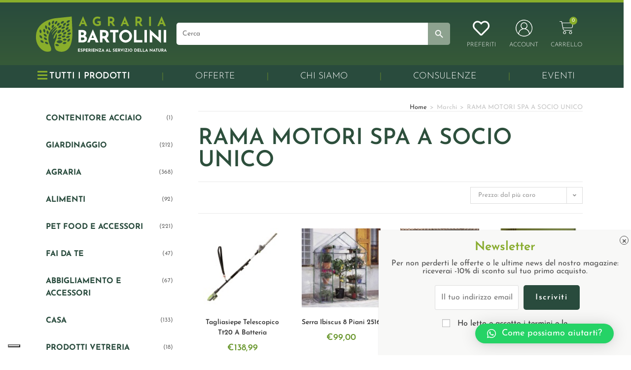

--- FILE ---
content_type: text/html; charset=UTF-8
request_url: https://shop.agrariabartolini.it/marca/rama-motori-spa-a-socio-unico/
body_size: 41110
content:
<!DOCTYPE html><html class=html lang=it-IT><head><style>img.lazy{min-height:1px}</style><link rel=preload href=https://shop.agrariabartolini.it/wp-content/plugins/w3-total-cache/pub/js/lazyload.min.js as=script><meta charset="UTF-8"><link rel=profile href=https://gmpg.org/xfn/11><meta name="google-site-verification" content="EbJhnjrm6Mvc6CPKKbOCAj2O2tSayT75qjizmlW0sOo"> <script>document.documentElement.className = document.documentElement.className + ' yes-js js_active js'</script> <script class=_iub_cs_skip src=https://cs.iubenda.com/sync/2677399.js></script> <meta name='robots' content='index, follow, max-image-preview:large, max-snippet:-1, max-video-preview:-1'> <script data-cfasync=false data-pagespeed-no-defer>var gtm4wp_datalayer_name = "dataLayer";
	var dataLayer = dataLayer || [];
	const gtm4wp_use_sku_instead = false;
	const gtm4wp_id_prefix = '';
	const gtm4wp_remarketing = false;
	const gtm4wp_eec = true;
	const gtm4wp_classicec = false;
	const gtm4wp_currency = 'EUR';
	const gtm4wp_product_per_impression = 10;
	const gtm4wp_needs_shipping_address = false;
	const gtm4wp_business_vertical = 'retail';
	const gtm4wp_business_vertical_id = 'id';</script> <meta name="viewport" content="width=device-width, initial-scale=1"><title>RAMA MOTORI SPA A SOCIO UNICO Catalogo prodotti - Shop Online Agraria Bartolini</title><meta name="description" content="Nello Shop online dell&#039;Agraria Bartolini trovi un ampio catalogo per la marca RAMA MOTORI SPA A SOCIO UNICO. Scegli il prodotto, paga in sicurezza e la spedizione sarà veloce!"><link rel=canonical href=https://shop.agrariabartolini.it/marca/rama-motori-spa-a-socio-unico/ ><meta property="og:locale" content="it_IT"><meta property="og:type" content="article"><meta property="og:title" content="RAMA MOTORI SPA A SOCIO UNICO Catalogo prodotti - Shop Online Agraria Bartolini"><meta property="og:description" content="Nello Shop online dell&#039;Agraria Bartolini trovi un ampio catalogo per la marca RAMA MOTORI SPA A SOCIO UNICO. Scegli il prodotto, paga in sicurezza e la spedizione sarà veloce!"><meta property="og:url" content="https://shop.agrariabartolini.it/marca/rama-motori-spa-a-socio-unico/"><meta property="og:site_name" content="Agraria Bartolini"><meta name="twitter:card" content="summary_large_image"> <script type=application/ld+json class=yoast-schema-graph>{"@context":"https://schema.org","@graph":[{"@type":"CollectionPage","@id":"https://shop.agrariabartolini.it/marca/rama-motori-spa-a-socio-unico/","url":"https://shop.agrariabartolini.it/marca/rama-motori-spa-a-socio-unico/","name":"RAMA MOTORI SPA A SOCIO UNICO Catalogo prodotti - Shop Online Agraria Bartolini","isPartOf":{"@id":"https://shop.agrariabartolini.it/#website"},"primaryImageOfPage":{"@id":"https://shop.agrariabartolini.it/marca/rama-motori-spa-a-socio-unico/#primaryimage"},"image":{"@id":"https://shop.agrariabartolini.it/marca/rama-motori-spa-a-socio-unico/#primaryimage"},"thumbnailUrl":"https://shop.agrariabartolini.it/wp-content/uploads/2023/05/03651-000-3706-8.jpg","description":"Nello Shop online dell'Agraria Bartolini trovi un ampio catalogo per la marca RAMA MOTORI SPA A SOCIO UNICO. Scegli il prodotto, paga in sicurezza e la spedizione sarà veloce!","breadcrumb":{"@id":"https://shop.agrariabartolini.it/marca/rama-motori-spa-a-socio-unico/#breadcrumb"},"inLanguage":"it-IT"},{"@type":"ImageObject","inLanguage":"it-IT","@id":"https://shop.agrariabartolini.it/marca/rama-motori-spa-a-socio-unico/#primaryimage","url":"https://shop.agrariabartolini.it/wp-content/uploads/2023/05/03651-000-3706-8.jpg","contentUrl":"https://shop.agrariabartolini.it/wp-content/uploads/2023/05/03651-000-3706-8.jpg","width":800,"height":800},{"@type":"BreadcrumbList","@id":"https://shop.agrariabartolini.it/marca/rama-motori-spa-a-socio-unico/#breadcrumb","itemListElement":[{"@type":"ListItem","position":1,"name":"Home","item":"https://shop.agrariabartolini.it/"},{"@type":"ListItem","position":2,"name":"RAMA MOTORI SPA A SOCIO UNICO"}]},{"@type":"WebSite","@id":"https://shop.agrariabartolini.it/#website","url":"https://shop.agrariabartolini.it/","name":"Agraria Bartolini","description":"","publisher":{"@id":"https://shop.agrariabartolini.it/#organization"},"potentialAction":[{"@type":"SearchAction","target":{"@type":"EntryPoint","urlTemplate":"https://shop.agrariabartolini.it/?s={search_term_string}"},"query-input":"required name=search_term_string"}],"inLanguage":"it-IT"},{"@type":"Organization","@id":"https://shop.agrariabartolini.it/#organization","name":"Agraria Bartolini","url":"https://shop.agrariabartolini.it/","logo":{"@type":"ImageObject","inLanguage":"it-IT","@id":"https://shop.agrariabartolini.it/#/schema/logo/image/","url":"https://shop.agrariabartolini.it/wp-content/uploads/2022/05/favicon.png","contentUrl":"https://shop.agrariabartolini.it/wp-content/uploads/2022/05/favicon.png","width":81,"height":78,"caption":"Agraria Bartolini"},"image":{"@id":"https://shop.agrariabartolini.it/#/schema/logo/image/"}}]}</script>  <script>console.log('PixelYourSite Free version 9.4.6');</script> <link rel=dns-prefetch href=//cdn.iubenda.com><link rel=alternate type=application/rss+xml title="Agraria Bartolini &raquo; Feed" href=https://shop.agrariabartolini.it/feed/ ><link rel=alternate type=application/rss+xml title="Agraria Bartolini &raquo; Feed dei commenti" href=https://shop.agrariabartolini.it/comments/feed/ ><link rel=alternate type=application/rss+xml title="Feed Agraria Bartolini &raquo; RAMA MOTORI SPA A SOCIO UNICO Marca" href=https://shop.agrariabartolini.it/marca/rama-motori-spa-a-socio-unico/feed/ ><link rel=stylesheet id=wp-block-library-css href='https://shop.agrariabartolini.it/wp-includes/css/dist/block-library/style.min.css' media=all><style id=wp-block-library-theme-inline-css>.wp-block-audio figcaption{color:#555;font-size:13px;text-align:center}.is-dark-theme .wp-block-audio figcaption{color:hsla(0,0%,100%,.65)}.wp-block-audio{margin:0 0 1em}.wp-block-code{border:1px solid #ccc;border-radius:4px;font-family:Menlo,Consolas,monaco,monospace;padding:.8em 1em}.wp-block-embed figcaption{color:#555;font-size:13px;text-align:center}.is-dark-theme .wp-block-embed figcaption{color:hsla(0,0%,100%,.65)}.wp-block-embed{margin:0 0 1em}.blocks-gallery-caption{color:#555;font-size:13px;text-align:center}.is-dark-theme .blocks-gallery-caption{color:hsla(0,0%,100%,.65)}.wp-block-image figcaption{color:#555;font-size:13px;text-align:center}.is-dark-theme .wp-block-image figcaption{color:hsla(0,0%,100%,.65)}.wp-block-image{margin:0 0 1em}.wp-block-pullquote{border-bottom:4px solid;border-top:4px solid;color:currentColor;margin-bottom:1.75em}.wp-block-pullquote cite,.wp-block-pullquote footer,.wp-block-pullquote__citation{color:currentColor;font-size:.8125em;font-style:normal;text-transform:uppercase}.wp-block-quote{border-left:.25em solid;margin:0 0 1.75em;padding-left:1em}.wp-block-quote cite,.wp-block-quote footer{color:currentColor;font-size:.8125em;font-style:normal;position:relative}.wp-block-quote.has-text-align-right{border-left:none;border-right:.25em solid;padding-left:0;padding-right:1em}.wp-block-quote.has-text-align-center{border:none;padding-left:0}.wp-block-quote.is-large,.wp-block-quote.is-style-large,.wp-block-quote.is-style-plain{border:none}.wp-block-search .wp-block-search__label{font-weight:700}.wp-block-search__button{border:1px solid #ccc;padding:.375em .625em}:where(.wp-block-group.has-background){padding:1.25em 2.375em}.wp-block-separator.has-css-opacity{opacity:.4}.wp-block-separator{border:none;border-bottom:2px solid;margin-left:auto;margin-right:auto}.wp-block-separator.has-alpha-channel-opacity{opacity:1}.wp-block-separator:not(.is-style-wide):not(.is-style-dots){width:100px}.wp-block-separator.has-background:not(.is-style-dots){border-bottom:none;height:1px}.wp-block-separator.has-background:not(.is-style-wide):not(.is-style-dots){height:2px}.wp-block-table{margin:0 0 1em}.wp-block-table td,.wp-block-table th{word-break:normal}.wp-block-table figcaption{color:#555;font-size:13px;text-align:center}.is-dark-theme .wp-block-table figcaption{color:hsla(0,0%,100%,.65)}.wp-block-video figcaption{color:#555;font-size:13px;text-align:center}.is-dark-theme .wp-block-video figcaption{color:hsla(0,0%,100%,.65)}.wp-block-video{margin:0 0 1em}.wp-block-template-part.has-background{margin-bottom:0;margin-top:0;padding:1.25em 2.375em}</style><link rel=stylesheet id=wc-blocks-vendors-style-css href='https://shop.agrariabartolini.it/wp-content/plugins/woocommerce/packages/woocommerce-blocks/build/wc-blocks-vendors-style.css' media=all><link rel=stylesheet id=wc-all-blocks-style-css href='https://shop.agrariabartolini.it/wp-content/plugins/woocommerce/packages/woocommerce-blocks/build/wc-all-blocks-style.css' media=all><link rel=stylesheet id=woolentor-block-common-css href='https://shop.agrariabartolini.it/wp-content/plugins/woolentor-addons/woolentor-blocks/src/assets/css/common-style.css' media=all><link rel=stylesheet id=woolentor-block-default-css href='https://shop.agrariabartolini.it/wp-content/plugins/woolentor-addons/woolentor-blocks/src/assets/css/style-index.css' media=all><link rel=stylesheet id=classic-theme-styles-css href='https://shop.agrariabartolini.it/wp-includes/css/classic-themes.min.css' media=all><style id=global-styles-inline-css>/*<![CDATA[*/body{--wp--preset--color--black: #000000;--wp--preset--color--cyan-bluish-gray: #abb8c3;--wp--preset--color--white: #ffffff;--wp--preset--color--pale-pink: #f78da7;--wp--preset--color--vivid-red: #cf2e2e;--wp--preset--color--luminous-vivid-orange: #ff6900;--wp--preset--color--luminous-vivid-amber: #fcb900;--wp--preset--color--light-green-cyan: #7bdcb5;--wp--preset--color--vivid-green-cyan: #00d084;--wp--preset--color--pale-cyan-blue: #8ed1fc;--wp--preset--color--vivid-cyan-blue: #0693e3;--wp--preset--color--vivid-purple: #9b51e0;--wp--preset--gradient--vivid-cyan-blue-to-vivid-purple: linear-gradient(135deg,rgba(6,147,227,1) 0%,rgb(155,81,224) 100%);--wp--preset--gradient--light-green-cyan-to-vivid-green-cyan: linear-gradient(135deg,rgb(122,220,180) 0%,rgb(0,208,130) 100%);--wp--preset--gradient--luminous-vivid-amber-to-luminous-vivid-orange: linear-gradient(135deg,rgba(252,185,0,1) 0%,rgba(255,105,0,1) 100%);--wp--preset--gradient--luminous-vivid-orange-to-vivid-red: linear-gradient(135deg,rgba(255,105,0,1) 0%,rgb(207,46,46) 100%);--wp--preset--gradient--very-light-gray-to-cyan-bluish-gray: linear-gradient(135deg,rgb(238,238,238) 0%,rgb(169,184,195) 100%);--wp--preset--gradient--cool-to-warm-spectrum: linear-gradient(135deg,rgb(74,234,220) 0%,rgb(151,120,209) 20%,rgb(207,42,186) 40%,rgb(238,44,130) 60%,rgb(251,105,98) 80%,rgb(254,248,76) 100%);--wp--preset--gradient--blush-light-purple: linear-gradient(135deg,rgb(255,206,236) 0%,rgb(152,150,240) 100%);--wp--preset--gradient--blush-bordeaux: linear-gradient(135deg,rgb(254,205,165) 0%,rgb(254,45,45) 50%,rgb(107,0,62) 100%);--wp--preset--gradient--luminous-dusk: linear-gradient(135deg,rgb(255,203,112) 0%,rgb(199,81,192) 50%,rgb(65,88,208) 100%);--wp--preset--gradient--pale-ocean: linear-gradient(135deg,rgb(255,245,203) 0%,rgb(182,227,212) 50%,rgb(51,167,181) 100%);--wp--preset--gradient--electric-grass: linear-gradient(135deg,rgb(202,248,128) 0%,rgb(113,206,126) 100%);--wp--preset--gradient--midnight: linear-gradient(135deg,rgb(2,3,129) 0%,rgb(40,116,252) 100%);--wp--preset--duotone--dark-grayscale: url('#wp-duotone-dark-grayscale');--wp--preset--duotone--grayscale: url('#wp-duotone-grayscale');--wp--preset--duotone--purple-yellow: url('#wp-duotone-purple-yellow');--wp--preset--duotone--blue-red: url('#wp-duotone-blue-red');--wp--preset--duotone--midnight: url('#wp-duotone-midnight');--wp--preset--duotone--magenta-yellow: url('#wp-duotone-magenta-yellow');--wp--preset--duotone--purple-green: url('#wp-duotone-purple-green');--wp--preset--duotone--blue-orange: url('#wp-duotone-blue-orange');--wp--preset--font-size--small: 13px;--wp--preset--font-size--medium: 20px;--wp--preset--font-size--large: 36px;--wp--preset--font-size--x-large: 42px;--wp--preset--spacing--20: 0.44rem;--wp--preset--spacing--30: 0.67rem;--wp--preset--spacing--40: 1rem;--wp--preset--spacing--50: 1.5rem;--wp--preset--spacing--60: 2.25rem;--wp--preset--spacing--70: 3.38rem;--wp--preset--spacing--80: 5.06rem;--wp--preset--shadow--natural: 6px 6px 9px rgba(0, 0, 0, 0.2);--wp--preset--shadow--deep: 12px 12px 50px rgba(0, 0, 0, 0.4);--wp--preset--shadow--sharp: 6px 6px 0px rgba(0, 0, 0, 0.2);--wp--preset--shadow--outlined: 6px 6px 0px -3px rgba(255, 255, 255, 1), 6px 6px rgba(0, 0, 0, 1);--wp--preset--shadow--crisp: 6px 6px 0px rgba(0, 0, 0, 1);}:where(.is-layout-flex){gap: 0.5em;}body .is-layout-flow > .alignleft{float: left;margin-inline-start: 0;margin-inline-end: 2em;}body .is-layout-flow > .alignright{float: right;margin-inline-start: 2em;margin-inline-end: 0;}body .is-layout-flow > .aligncenter{margin-left: auto !important;margin-right: auto !important;}body .is-layout-constrained > .alignleft{float: left;margin-inline-start: 0;margin-inline-end: 2em;}body .is-layout-constrained > .alignright{float: right;margin-inline-start: 2em;margin-inline-end: 0;}body .is-layout-constrained > .aligncenter{margin-left: auto !important;margin-right: auto !important;}body .is-layout-constrained > :where(:not(.alignleft):not(.alignright):not(.alignfull)){max-width: var(--wp--style--global--content-size);margin-left: auto !important;margin-right: auto !important;}body .is-layout-constrained > .alignwide{max-width: var(--wp--style--global--wide-size);}body .is-layout-flex{display: flex;}body .is-layout-flex{flex-wrap: wrap;align-items: center;}body .is-layout-flex > *{margin: 0;}:where(.wp-block-columns.is-layout-flex){gap: 2em;}.has-black-color{color: var(--wp--preset--color--black) !important;}.has-cyan-bluish-gray-color{color: var(--wp--preset--color--cyan-bluish-gray) !important;}.has-white-color{color: var(--wp--preset--color--white) !important;}.has-pale-pink-color{color: var(--wp--preset--color--pale-pink) !important;}.has-vivid-red-color{color: var(--wp--preset--color--vivid-red) !important;}.has-luminous-vivid-orange-color{color: var(--wp--preset--color--luminous-vivid-orange) !important;}.has-luminous-vivid-amber-color{color: var(--wp--preset--color--luminous-vivid-amber) !important;}.has-light-green-cyan-color{color: var(--wp--preset--color--light-green-cyan) !important;}.has-vivid-green-cyan-color{color: var(--wp--preset--color--vivid-green-cyan) !important;}.has-pale-cyan-blue-color{color: var(--wp--preset--color--pale-cyan-blue) !important;}.has-vivid-cyan-blue-color{color: var(--wp--preset--color--vivid-cyan-blue) !important;}.has-vivid-purple-color{color: var(--wp--preset--color--vivid-purple) !important;}.has-black-background-color{background-color: var(--wp--preset--color--black) !important;}.has-cyan-bluish-gray-background-color{background-color: var(--wp--preset--color--cyan-bluish-gray) !important;}.has-white-background-color{background-color: var(--wp--preset--color--white) !important;}.has-pale-pink-background-color{background-color: var(--wp--preset--color--pale-pink) !important;}.has-vivid-red-background-color{background-color: var(--wp--preset--color--vivid-red) !important;}.has-luminous-vivid-orange-background-color{background-color: var(--wp--preset--color--luminous-vivid-orange) !important;}.has-luminous-vivid-amber-background-color{background-color: var(--wp--preset--color--luminous-vivid-amber) !important;}.has-light-green-cyan-background-color{background-color: var(--wp--preset--color--light-green-cyan) !important;}.has-vivid-green-cyan-background-color{background-color: var(--wp--preset--color--vivid-green-cyan) !important;}.has-pale-cyan-blue-background-color{background-color: var(--wp--preset--color--pale-cyan-blue) !important;}.has-vivid-cyan-blue-background-color{background-color: var(--wp--preset--color--vivid-cyan-blue) !important;}.has-vivid-purple-background-color{background-color: var(--wp--preset--color--vivid-purple) !important;}.has-black-border-color{border-color: var(--wp--preset--color--black) !important;}.has-cyan-bluish-gray-border-color{border-color: var(--wp--preset--color--cyan-bluish-gray) !important;}.has-white-border-color{border-color: var(--wp--preset--color--white) !important;}.has-pale-pink-border-color{border-color: var(--wp--preset--color--pale-pink) !important;}.has-vivid-red-border-color{border-color: var(--wp--preset--color--vivid-red) !important;}.has-luminous-vivid-orange-border-color{border-color: var(--wp--preset--color--luminous-vivid-orange) !important;}.has-luminous-vivid-amber-border-color{border-color: var(--wp--preset--color--luminous-vivid-amber) !important;}.has-light-green-cyan-border-color{border-color: var(--wp--preset--color--light-green-cyan) !important;}.has-vivid-green-cyan-border-color{border-color: var(--wp--preset--color--vivid-green-cyan) !important;}.has-pale-cyan-blue-border-color{border-color: var(--wp--preset--color--pale-cyan-blue) !important;}.has-vivid-cyan-blue-border-color{border-color: var(--wp--preset--color--vivid-cyan-blue) !important;}.has-vivid-purple-border-color{border-color: var(--wp--preset--color--vivid-purple) !important;}.has-vivid-cyan-blue-to-vivid-purple-gradient-background{background: var(--wp--preset--gradient--vivid-cyan-blue-to-vivid-purple) !important;}.has-light-green-cyan-to-vivid-green-cyan-gradient-background{background: var(--wp--preset--gradient--light-green-cyan-to-vivid-green-cyan) !important;}.has-luminous-vivid-amber-to-luminous-vivid-orange-gradient-background{background: var(--wp--preset--gradient--luminous-vivid-amber-to-luminous-vivid-orange) !important;}.has-luminous-vivid-orange-to-vivid-red-gradient-background{background: var(--wp--preset--gradient--luminous-vivid-orange-to-vivid-red) !important;}.has-very-light-gray-to-cyan-bluish-gray-gradient-background{background: var(--wp--preset--gradient--very-light-gray-to-cyan-bluish-gray) !important;}.has-cool-to-warm-spectrum-gradient-background{background: var(--wp--preset--gradient--cool-to-warm-spectrum) !important;}.has-blush-light-purple-gradient-background{background: var(--wp--preset--gradient--blush-light-purple) !important;}.has-blush-bordeaux-gradient-background{background: var(--wp--preset--gradient--blush-bordeaux) !important;}.has-luminous-dusk-gradient-background{background: var(--wp--preset--gradient--luminous-dusk) !important;}.has-pale-ocean-gradient-background{background: var(--wp--preset--gradient--pale-ocean) !important;}.has-electric-grass-gradient-background{background: var(--wp--preset--gradient--electric-grass) !important;}.has-midnight-gradient-background{background: var(--wp--preset--gradient--midnight) !important;}.has-small-font-size{font-size: var(--wp--preset--font-size--small) !important;}.has-medium-font-size{font-size: var(--wp--preset--font-size--medium) !important;}.has-large-font-size{font-size: var(--wp--preset--font-size--large) !important;}.has-x-large-font-size{font-size: var(--wp--preset--font-size--x-large) !important;}
.wp-block-navigation a:where(:not(.wp-element-button)){color: inherit;}
:where(.wp-block-columns.is-layout-flex){gap: 2em;}
.wp-block-pullquote{font-size: 1.5em;line-height: 1.6;}/*]]>*/</style><link rel=stylesheet id=pisol-product-page-shipping-calculator-woocommerce-address-form-css href='https://shop.agrariabartolini.it/wp-content/plugins/product-page-shipping-calculator-for-woocommerce/public/css/address-form.css' media=all><style id=woocommerce-inline-inline-css>.woocommerce form .form-row .required { visibility: visible; }</style><link rel=stylesheet id=ivory-search-styles-css href='https://shop.agrariabartolini.it/wp-content/plugins/add-search-to-menu/public/css/ivory-search.min.css' media=all><link rel=stylesheet id=font-awesome-four-css href='https://shop.agrariabartolini.it/wp-content/plugins/woolentor-addons/assets/css/font-awesome.min.css' media=all><link rel=stylesheet id=simple-line-icons-wl-css href='https://shop.agrariabartolini.it/wp-content/plugins/woolentor-addons/assets/css/simple-line-icons.css' media=all><link rel=stylesheet id=htflexboxgrid-css href='https://shop.agrariabartolini.it/wp-content/plugins/woolentor-addons/assets/css/htflexboxgrid.css' media=all><link rel=stylesheet id=slick-css href='https://shop.agrariabartolini.it/wp-content/plugins/woolentor-addons/assets/css/slick.css' media=all><link rel=stylesheet id=woolentor-widgets-css href='https://shop.agrariabartolini.it/wp-content/plugins/woolentor-addons/assets/css/woolentor-widgets.css' media=all><link rel=stylesheet id=jquery-selectBox-css href='https://shop.agrariabartolini.it/wp-content/plugins/yith-woocommerce-wishlist/assets/css/jquery.selectBox.css' media=all><link rel=stylesheet id=yith-wcwl-font-awesome-css href='https://shop.agrariabartolini.it/wp-content/plugins/yith-woocommerce-wishlist/assets/css/font-awesome.css' media=all><link rel=stylesheet id=woocommerce_prettyPhoto_css-css href='//shop.agrariabartolini.it/wp-content/plugins/woocommerce/assets/css/prettyPhoto.css' media=all><link rel=stylesheet id=yith-wcwl-main-css href='https://shop.agrariabartolini.it/wp-content/plugins/yith-woocommerce-wishlist/assets/css/style.css' media=all><style id=yith-wcwl-main-inline-css>.yith-wcwl-share li a{color: #FFFFFF;}.yith-wcwl-share li a:hover{color: #FFFFFF;}.yith-wcwl-share a.facebook{background: #39599E; background-color: #39599E;}.yith-wcwl-share a.facebook:hover{background: #595A5A; background-color: #595A5A;}.yith-wcwl-share a.twitter{background: #45AFE2; background-color: #45AFE2;}.yith-wcwl-share a.twitter:hover{background: #595A5A; background-color: #595A5A;}.yith-wcwl-share a.pinterest{background: #AB2E31; background-color: #AB2E31;}.yith-wcwl-share a.pinterest:hover{background: #595A5A; background-color: #595A5A;}.yith-wcwl-share a.email{background: #FBB102; background-color: #FBB102;}.yith-wcwl-share a.email:hover{background: #595A5A; background-color: #595A5A;}.yith-wcwl-share a.whatsapp{background: #00A901; background-color: #00A901;}.yith-wcwl-share a.whatsapp:hover{background: #595A5A; background-color: #595A5A;}</style><link rel=stylesheet id=yith-wcwl-theme-css href='https://shop.agrariabartolini.it/wp-content/plugins/yith-woocommerce-wishlist/assets/css/themes/oceanwp.css' media=all><link rel=stylesheet id=oceanwp-woo-mini-cart-css href='https://shop.agrariabartolini.it/wp-content/themes/oceanwp/assets/css/woo/woo-mini-cart.min.css' media=all><link rel=stylesheet id=font-awesome-css href='https://shop.agrariabartolini.it/wp-content/themes/oceanwp/assets/fonts/fontawesome/css/all.min.css' media=all><style id=font-awesome-inline-css>[data-font="FontAwesome"]:before {font-family: 'FontAwesome' !important;content: attr(data-icon) !important;speak: none !important;font-weight: normal !important;font-variant: normal !important;text-transform: none !important;line-height: 1 !important;font-style: normal !important;-webkit-font-smoothing: antialiased !important;-moz-osx-font-smoothing: grayscale !important;}</style><link rel=stylesheet id=simple-line-icons-css href='https://shop.agrariabartolini.it/wp-content/themes/oceanwp/assets/css/third/simple-line-icons.min.css' media=all><link rel=stylesheet id=oceanwp-style-css href='https://shop.agrariabartolini.it/wp-content/themes/oceanwp/assets/css/style.min.css' media=all><link rel=stylesheet id=oceanwp-google-font-josefin-sans-css href='https://shop.agrariabartolini.it/wp-content/uploads/oceanwp-webfonts-css/7378bd90b9c91ac93de3050637071af1.css' media=all><link rel=stylesheet id=elementor-icons-css href='https://shop.agrariabartolini.it/wp-content/plugins/elementor/assets/lib/eicons/css/elementor-icons.min.css' media=all><link rel=stylesheet id=elementor-frontend-css href='https://shop.agrariabartolini.it/wp-content/plugins/elementor/assets/css/frontend-lite.min.css' media=all><link rel=stylesheet id=swiper-css href='https://shop.agrariabartolini.it/wp-content/plugins/elementor/assets/lib/swiper/css/swiper.min.css' media=all><link rel=stylesheet id=elementor-post-5-css href='https://shop.agrariabartolini.it/wp-content/uploads/elementor/css/post-5.css' media=all><link rel=stylesheet id=elementor-pro-css href='https://shop.agrariabartolini.it/wp-content/plugins/elementor-pro/assets/css/frontend-lite.min.css' media=all><link rel=stylesheet id=elementor-post-20-css href='https://shop.agrariabartolini.it/wp-content/uploads/elementor/css/post-20.css' media=all><link rel=stylesheet id=elementor-post-5390-css href='https://shop.agrariabartolini.it/wp-content/uploads/elementor/css/post-5390.css' media=all><link rel=stylesheet id=elementor-post-150-css href='https://shop.agrariabartolini.it/wp-content/uploads/elementor/css/post-150.css' media=all><link rel=stylesheet id=newsletter-css href='https://shop.agrariabartolini.it/wp-content/plugins/newsletter/style.css' media=all><link rel=stylesheet id=qlwapp-css href='https://shop.agrariabartolini.it/wp-content/plugins/wp-whatsapp-chat/build/frontend/css/style.css' media=all><link rel=stylesheet id=popup-maker-site-css href='//shop.agrariabartolini.it/wp-content/uploads/pum/pum-site-styles.css' media=all><link rel=stylesheet id=oceanwp-woocommerce-css href='https://shop.agrariabartolini.it/wp-content/themes/oceanwp/assets/css/woo/woocommerce.min.css' media=all><link rel=stylesheet id=oceanwp-woo-star-font-css href='https://shop.agrariabartolini.it/wp-content/themes/oceanwp/assets/css/woo/woo-star-font.min.css' media=all><link rel=stylesheet id=oceanwp-wishlist-css href='https://shop.agrariabartolini.it/wp-content/themes/oceanwp/assets/css/woo/wishlist.min.css' media=all><link rel=stylesheet id=oe-widgets-style-css href='https://shop.agrariabartolini.it/wp-content/plugins/ocean-extra/assets/css/widgets.css' media=all><link rel=stylesheet id=google-fonts-1-css href='https://fonts.googleapis.com/css?family=Roboto%3A100%2C100italic%2C200%2C200italic%2C300%2C300italic%2C400%2C400italic%2C500%2C500italic%2C600%2C600italic%2C700%2C700italic%2C800%2C800italic%2C900%2C900italic%7CRoboto+Slab%3A100%2C100italic%2C200%2C200italic%2C300%2C300italic%2C400%2C400italic%2C500%2C500italic%2C600%2C600italic%2C700%2C700italic%2C800%2C800italic%2C900%2C900italic&#038;display=auto&#038;ver=6.2.2' media=all><link rel=stylesheet id=elementor-icons-shared-0-css href='https://shop.agrariabartolini.it/wp-content/plugins/elementor/assets/lib/font-awesome/css/fontawesome.min.css' media=all><link rel=stylesheet id=elementor-icons-fa-regular-css href='https://shop.agrariabartolini.it/wp-content/plugins/elementor/assets/lib/font-awesome/css/regular.min.css' media=all><link rel=stylesheet id=elementor-icons-fa-solid-css href='https://shop.agrariabartolini.it/wp-content/plugins/elementor/assets/lib/font-awesome/css/solid.min.css' media=all><link rel=preconnect href=https://fonts.gstatic.com/ crossorigin><script id=jquery-core-js-extra>var pi_ppscw_setting = {"wc_ajax_url":"\/?wc-ajax=%%endpoint%%","ajaxUrl":"https:\/\/shop.agrariabartolini.it\/wp-admin\/admin-ajax.php","loading":"Loading..","auto_select_country":"IT","load_location_by_ajax":"0"};</script> <script src='https://shop.agrariabartolini.it/wp-includes/js/jquery/jquery.min.js' id=jquery-core-js></script> <script src='https://shop.agrariabartolini.it/wp-includes/js/jquery/jquery-migrate.min.js' id=jquery-migrate-js></script> <script class=" _iub_cs_skip" id=iubenda-head-inline-scripts-0>var _iub = _iub || [];
_iub.csConfiguration = {"askConsentAtCookiePolicyUpdate":true,"countryDetection":true,"enableFadp":true,"enableLgpd":true,"enableUspr":true,"floatingPreferencesButtonDisplay":"bottom-left","lgpdAppliesGlobally":false,"perPurposeConsent":true,"siteId":2677399,"whitelabel":false,"cookiePolicyId":58204258,"lang":"it", "banner":{ "acceptButtonCaptionColor":"#FFFFFF","acceptButtonColor":"#89AE2B","acceptButtonDisplay":true,"backgroundColor":"#294B3D","brandBackgroundColor":"#294B3D","closeButtonDisplay":false,"customizeButtonCaptionColor":"#4D4D4D","customizeButtonColor":"#89AE2B","customizeButtonDisplay":true,"explicitWithdrawal":true,"listPurposes":true,"logo":"[data-uri]","position":"float-top-center","rejectButtonCaptionColor":"#FFFFFF","rejectButtonColor":"#000000","rejectButtonDisplay":true,"showPurposesToggles":true }};</script> <script class=" _iub_cs_skip" src='//cdn.iubenda.com/cs/gpp/stub.js?ver=3.10.0' id=iubenda-head-scripts-1-js></script> <script charset=UTF-8 async class=" _iub_cs_skip" src='//cdn.iubenda.com/cs/iubenda_cs.js?ver=3.10.0' id=iubenda-head-scripts-2-js></script> <script id=wcexd-checkout-script-js-extra>var options = {"cf_mandatory":"0","piva_only_ue":"0","ue":["AT","BE","BG","CY","CZ","DE","DK","EE","EL","ES","FI","FR","HR","HU","IE","IT","LU","LV","LT","MT","NL","PL","PT","RO","SE","SI","SK"],"only_italy":"1","cf_only_italy":"1"};</script> <script src='https://shop.agrariabartolini.it/wp-content/plugins/wc-exporter-for-danea-premium/includes/wc-checkout-fields/js/wcexd-checkout.js' id=wcexd-checkout-script-js></script> <script src='https://shop.agrariabartolini.it/wp-content/plugins/duracelltomi-google-tag-manager/js/gtm4wp-woocommerce-enhanced.js' id=gtm4wp-woocommerce-enhanced-js></script> <script src='https://shop.agrariabartolini.it/wp-content/plugins/pixelyoursite/dist/scripts/jquery.bind-first-0.2.3.min.js' id=jquery-bind-first-js></script> <script src='https://shop.agrariabartolini.it/wp-content/plugins/pixelyoursite/dist/scripts/js.cookie-2.1.3.min.js' id=js-cookie-pys-js></script> <script id=pys-js-extra>var pysOptions = {"staticEvents":{"facebook":{"init_event":[{"delay":0,"type":"static","name":"PageView","pixelIds":["699860485186421"],"eventID":"afd365d7-20b0-45a2-8727-f06481150fa2","params":{"page_title":"RAMA MOTORI SPA A SOCIO UNICO","post_type":"marca","post_id":224,"plugin":"PixelYourSite","user_role":"guest","event_url":"shop.agrariabartolini.it\/marca\/rama-motori-spa-a-socio-unico\/"},"e_id":"init_event","ids":[],"hasTimeWindow":false,"timeWindow":0,"woo_order":"","edd_order":""}]}},"dynamicEvents":{"automatic_event_form":{"facebook":{"delay":0,"type":"dyn","name":"Form","pixelIds":["699860485186421"],"eventID":"a9ff0c99-beca-4120-b363-05420aeec057","params":{"page_title":"RAMA MOTORI SPA A SOCIO UNICO","post_type":"marca","post_id":224,"plugin":"PixelYourSite","user_role":"guest","event_url":"shop.agrariabartolini.it\/marca\/rama-motori-spa-a-socio-unico\/"},"e_id":"automatic_event_form","ids":[],"hasTimeWindow":false,"timeWindow":0,"woo_order":"","edd_order":""}},"automatic_event_download":{"facebook":{"delay":0,"type":"dyn","name":"Download","extensions":["","doc","exe","js","pdf","ppt","tgz","zip","xls"],"pixelIds":["699860485186421"],"eventID":"4138305b-f378-4d1a-a99b-5b5c3e06aac4","params":{"page_title":"RAMA MOTORI SPA A SOCIO UNICO","post_type":"marca","post_id":224,"plugin":"PixelYourSite","user_role":"guest","event_url":"shop.agrariabartolini.it\/marca\/rama-motori-spa-a-socio-unico\/"},"e_id":"automatic_event_download","ids":[],"hasTimeWindow":false,"timeWindow":0,"woo_order":"","edd_order":""}},"automatic_event_comment":{"facebook":{"delay":0,"type":"dyn","name":"Comment","pixelIds":["699860485186421"],"eventID":"2b923e75-4965-45f3-a69f-6a3ecd265609","params":{"page_title":"RAMA MOTORI SPA A SOCIO UNICO","post_type":"marca","post_id":224,"plugin":"PixelYourSite","user_role":"guest","event_url":"shop.agrariabartolini.it\/marca\/rama-motori-spa-a-socio-unico\/"},"e_id":"automatic_event_comment","ids":[],"hasTimeWindow":false,"timeWindow":0,"woo_order":"","edd_order":""}},"automatic_event_scroll":{"facebook":{"delay":0,"type":"dyn","name":"PageScroll","scroll_percent":30,"pixelIds":["699860485186421"],"eventID":"4e283f4c-d96c-4762-ab7a-b69b80ddb4f1","params":{"page_title":"RAMA MOTORI SPA A SOCIO UNICO","post_type":"marca","post_id":224,"plugin":"PixelYourSite","user_role":"guest","event_url":"shop.agrariabartolini.it\/marca\/rama-motori-spa-a-socio-unico\/"},"e_id":"automatic_event_scroll","ids":[],"hasTimeWindow":false,"timeWindow":0,"woo_order":"","edd_order":""}},"automatic_event_time_on_page":{"facebook":{"delay":0,"type":"dyn","name":"TimeOnPage","time_on_page":30,"pixelIds":["699860485186421"],"eventID":"c612ee1c-4d69-44a6-9537-9dc931969206","params":{"page_title":"RAMA MOTORI SPA A SOCIO UNICO","post_type":"marca","post_id":224,"plugin":"PixelYourSite","user_role":"guest","event_url":"shop.agrariabartolini.it\/marca\/rama-motori-spa-a-socio-unico\/"},"e_id":"automatic_event_time_on_page","ids":[],"hasTimeWindow":false,"timeWindow":0,"woo_order":"","edd_order":""}}},"triggerEvents":[],"triggerEventTypes":[],"facebook":{"pixelIds":["699860485186421"],"advancedMatching":[],"advancedMatchingEnabled":true,"removeMetadata":false,"contentParams":{"post_type":"marca","post_id":224,"content_name":"RAMA MOTORI SPA A SOCIO UNICO"},"commentEventEnabled":true,"wooVariableAsSimple":false,"downloadEnabled":true,"formEventEnabled":true,"serverApiEnabled":false,"wooCRSendFromServer":false,"send_external_id":null},"debug":"","siteUrl":"https:\/\/shop.agrariabartolini.it","ajaxUrl":"https:\/\/shop.agrariabartolini.it\/wp-admin\/admin-ajax.php","ajax_event":"7cc105bf81","enable_remove_download_url_param":"1","cookie_duration":"7","last_visit_duration":"60","enable_success_send_form":"","ajaxForServerEvent":"1","gdpr":{"ajax_enabled":false,"all_disabled_by_api":false,"facebook_disabled_by_api":false,"analytics_disabled_by_api":false,"google_ads_disabled_by_api":false,"pinterest_disabled_by_api":false,"bing_disabled_by_api":false,"externalID_disabled_by_api":false,"facebook_prior_consent_enabled":true,"analytics_prior_consent_enabled":true,"google_ads_prior_consent_enabled":null,"pinterest_prior_consent_enabled":true,"bing_prior_consent_enabled":true,"cookiebot_integration_enabled":false,"cookiebot_facebook_consent_category":"marketing","cookiebot_analytics_consent_category":"statistics","cookiebot_tiktok_consent_category":"marketing","cookiebot_google_ads_consent_category":null,"cookiebot_pinterest_consent_category":"marketing","cookiebot_bing_consent_category":"marketing","consent_magic_integration_enabled":false,"real_cookie_banner_integration_enabled":false,"cookie_notice_integration_enabled":false,"cookie_law_info_integration_enabled":false},"cookie":{"disabled_all_cookie":false,"disabled_advanced_form_data_cookie":false,"disabled_landing_page_cookie":false,"disabled_first_visit_cookie":false,"disabled_trafficsource_cookie":false,"disabled_utmTerms_cookie":false,"disabled_utmId_cookie":false},"woo":{"enabled":true,"enabled_save_data_to_orders":true,"addToCartOnButtonEnabled":true,"addToCartOnButtonValueEnabled":true,"addToCartOnButtonValueOption":"price","singleProductId":null,"removeFromCartSelector":"form.woocommerce-cart-form .remove","addToCartCatchMethod":"add_cart_hook","is_order_received_page":false,"containOrderId":false},"edd":{"enabled":false}};</script> <script src='https://shop.agrariabartolini.it/wp-content/plugins/pixelyoursite/dist/scripts/public.js' id=pys-js></script> <link rel=https://api.w.org/ href=https://shop.agrariabartolini.it/wp-json/ ><link rel=alternate type=application/json href=https://shop.agrariabartolini.it/wp-json/wp/v2/marca/224><link rel=EditURI type=application/rsd+xml title=RSD href=https://shop.agrariabartolini.it/xmlrpc.php?rsd><link rel=wlwmanifest type=application/wlwmanifest+xml href=https://shop.agrariabartolini.it/wp-includes/wlwmanifest.xml><meta name="generator" content="WordPress 6.2.2"><meta name="generator" content="WooCommerce 8.1.3"><style>.ae_data .elementor-editor-element-setting {
            display:none !important;
            }</style>  <script data-cfasync=false data-pagespeed-no-defer>var dataLayer_content = {"pagePostType":"product","pagePostType2":"tax-product","pageCategory":[]};
	dataLayer.push( dataLayer_content );</script> <script data-cfasync=false>(function(w,d,s,l,i){w[l]=w[l]||[];w[l].push({'gtm.start':
new Date().getTime(),event:'gtm.js'});var f=d.getElementsByTagName(s)[0],
j=d.createElement(s),dl=l!='dataLayer'?'&l='+l:'';j.async=true;j.src=
'//www.googletagmanager.com/gtm.js?id='+i+dl;f.parentNode.insertBefore(j,f);
})(window,document,'script','dataLayer','GTM-TMJNL9R');</script>  <noscript><style>.woocommerce-product-gallery{ opacity: 1 !important; }</style></noscript><meta name="generator" content="Elementor 3.16.4; features: e_dom_optimization, e_optimized_assets_loading, e_optimized_css_loading, additional_custom_breakpoints; settings: css_print_method-external, google_font-enabled, font_display-auto"><link rel=icon href=https://shop.agrariabartolini.it/wp-content/uploads/2022/05/cropped-favicon-32x32.png sizes=32x32><link rel=icon href=https://shop.agrariabartolini.it/wp-content/uploads/2022/05/cropped-favicon-192x192.png sizes=192x192><link rel=apple-touch-icon href=https://shop.agrariabartolini.it/wp-content/uploads/2022/05/cropped-favicon-180x180.png><meta name="msapplication-TileImage" content="https://shop.agrariabartolini.it/wp-content/uploads/2022/05/cropped-favicon-270x270.png"><style id=wp-custom-css>/*<![CDATA[*/.linkmio >ul{box-shadow:190px 1000px 0 1000px rgba(0,0,0,0.25)}.add_to_wishlist.single_add_to_wishlist.button.alt{padding:11px 20px}.quantity{flex-basis:30% !important}.evidence{background-color:#89AE2B4D}.reset_variations{display:none !important}.alert{text-align:center;padding:30px;margin-bottom:30px;border-radius:10px;background-color:#f8f8f7;font-size:18px}.button-ritiro{margin-top:15px;line-height:15px;text-align:center;background-color:#294b3d;padding:13px;border-radius:5px;color:white}.button-ritiro:hover{background-color:#6b9830;transition:ease .5s}.yith-wcwl-add-to-wishlist.wishlist-fragment.on-first-load{flex-basis:40% !important;margin-top:0;text-align:right}.e-atc-qty-button-holder .stock.in-stock{display:block !important;flex-basis:30% !important;padding-top:7px}.woocommerce div.product p.stock{color:#6b9830}.elementor-button.elementor-button--checkout.elementor-size-md{display:none}a:focus{outline:none!important}.elementor-position-top.elementor-vertical-align-top.elementor-widget.elementor-widget-image-box .elementor-widget-container{min-height:621px}.row{display:-ms-flexbox;display:flex;-ms-flex-wrap:wrap;flex-wrap:wrap;margin-right:-15px;margin-left:-15px}.mb-4,.my-4{margin-bottom:1.5rem !important}.ml-2,.mx-2{margin-left:.5rem !important}.mr-2,.mx-2{margin-right:.5rem !important}.bg-grey{background:#F0EDE6}.pt-5,.py-5{padding-top:3rem !important}.mt-5,.my-5{margin-top:3rem !important}.price{color:#6b9830}.elementor-button.elementor-button--view-cart.elementor-size-md{width:260px !important;text-transform:uppercase;font-weight:700;background-color:#294b3d}.elementor-menu-cart__subtotal .amount{color:#294b3d!important}.woocommerce span.onsale{left:12.25rem}.woocommerce ul.products li.product .price .amount{color:#6B9830;font-weight:600}.price del{color:#2D4F3C}.woocommerce del{opacity:1}.woocommerce ul.products li.product .price del .amount{color:#2D4F3C;font-size:14px;text-decoration:line-through}.woocommerce ul.products li.product li.title h2,.woocommerce ul.products li.product li.title a{margin-bottom:0}.result-count{display:none}.woocommerce .woocommerce-ordering{float:right}.menu-item-19 a{font-weight:600 !important;text-transform:uppercase}.menu-item-19 a .sub-arrow{left:-10%;position:absolute;top:20%;font-size:23px;color:#89ae2b}.sub-menu.elementor-nav-menu--dropdown .sub-arrow{display:none}.woocommerce .widget_product_categories ::before{display:none}.cat-item a{color:#294b3d;font-weight:700}.widget_product_categories li a,.widget_layered_nav li a{position:relative;display:block;font-size:16px;line-height:1.6;padding-left:0;text-transform:uppercase;padding:10px 40px 10px 10px}.current-cat.cat-parent a{padding:10px;border-bottom:1px solid #D5D5D5;color:#2D4F3C}.current-cat.cat-parent{border:1px solid #D5D5D5}.woocommerce .widget_product_categories li ul.children li a{padding-left:0;text-transform:uppercase;font-weight:bold;color:#9B9999}.woocommerce .widget_product_categories li ul.children{padding:8px 0 0 30px;background-color:#F9F9F9;margin:0}.woocommerce .widget_product_categories li ul.children li{margin-bottom:0}.widget-title{font-weight:bold;text-transform:uppercase;font-size:16px;border:0;padding-left:0}#woocommerce_price_filter-2,#lc_taxonomy-2{padding:20px;border:1px solid #D5D5D5}.woocommerce .widget_price_filter .ui-slider .ui-slider-range{position:absolute;top:0;bottom:0;z-index:1;background-color:#6B9830;height:8px}.woocommerce .widget_price_filter .price_slider_wrapper .ui-widget-content{height:9px;position:relative;padding:0 2px;border:0;cursor:pointer;background-color:#E0E0E0}.woocommerce .widget_price_filter .ui-slider .ui-slider-handle{position:absolute;z-index:2;outline:none;top:-9px;margin-left:-11px;width:23px;height:25px;cursor:pointer;-webkit-border-radius:30%;-moz-border-radius:30%;-ms-border-radius:30%;border-radius:30%;background-color:#6b9830}.price_label{display:none!important}#min_price,#max_price{display:block !important;width:22%;float:left;margin-right:17px;border-radius:0}.woocommerce .widget_price_filter .price_slider_amount .button{float:right;height:37px;line-height:40px;padding:0 12px;background-color:#6b9830}.cat-item a{text-transform:uppercase;padding-left:0}.cat-item a::before{content:'\25A1';font-size:26px;color:#707070;margin-right:5px;line-height:0}.single .entry-title{padding:0;border-bottom:0}.amount{color:#6b9830}.sidebar-box{margin-bottom:10px}.widget_block h4{color:#6b9830}.elementor-sub-item img{width:30px;margin-right:10px}.menu-item.menu-item-type-custom.menu-item-object-custom.menu-item-5301{background-color:#D7E3B6}.sub-menu.elementor-nav-menu--dropdown.sm-nowrap{width:400px !important}.widget_product_categories .count,.widget_layered_nav .count{top:5px}.widget_product_categories .count,.widget_layered_nav .count{padding:6px 10px;border-radius:50%}.minus{background-color:#D3D3D3 !important;color:#294b3d !important}.plus{background-color:#294B3D!important;color:white!important}.quantity .qty,.quantity .minus,.quantity .plus{border:1px solid #294B3D}.price-net,.price-net .woocommerce-Price-amount.amount{color:#8B8B8B}.price ins{display:inline-flex !important}.owp-floating-bar.show{height:87px}.ht-products .ht-product .ht-product-inner{-webkit-box-shadow:0 4px 10px rgba(0,0,0,0.1);box-shadow:0 4px 10px rgba(0,0,0,0.1)}.elementor-55 .elementor-element.elementor-element-c3b2c0f .ht-products .ht-product .ht-product-inner .ht-product-image-wrap .ht-product-label{padding:30px 13px;border-radius:50%}.ht-products .ht-product .ht-product-inner .ht-product-image-wrap .ht-product-label.ht-product-label-right{left:auto;right:0}.pisol-shipping-calculator-form .form-row input,.pisol-shipping-calculator-form .form-row select{margin-bottom:5px;margin-left:0}.quantity .qty,.quantity .minus,.quantity .plus{border:1px solid #ddd}.owp-floating-bar{position:fixed;top:0;background-color:#365A38}.woocommerce ul.products .product-inner{padding:10px}@media (min-width:1025px){.mc4wp-form-fields{display:-ms-flexbox;display:flex;-ms-flex-wrap:wrap;flex-wrap:wrap;margin-right:auto;margin-left:auto;max-width:60%;text-align:center}.mc4wp-form-fields .tnp-field-email{-ms-flex:0 0 50%;flex:0 0 60%;max-width:60%}.mc4wp-form-fields .tnp-field-button{-ms-flex:0 0 40%;flex:0 0 40%;max-width:40%}}.tnp-email{background:#fff !important;height:50px;font-size:16px !important}.mc4wp-form-fields .tnp-button{width:100% !important;height:50px;font-size:16px !important}.mc4wp-response{text-align:center;font-size:20px;display:table;margin:auto}.mc4wp-alert.mc4wp-notice{background:red;color:#fff;padding:5px 15px}.mc4wp-alert.mc4wp-success{background:green;color:#fff;padding:5px 15px}.mc4wp-alert.mc4wp-notice p,.mc4wp-alert.mc4wp-success p{margin-bottom:0}.pum-theme-57060 .pum-content + .pum-close,.pum-theme-floating-bar .pum-content + .pum-close{position:absolute;height:18px;width:18px;left:auto;right:5px;bottom:auto;top:20px;padding:0;color:#505050;font-family:Sans-Serif;font-weight:700;font-size:15px;line-height:18px;border:1px solid #505050;border-radius:15px;box-shadow:0 0 0 0 rgba( 2,2,2,0.00 );text-shadow:0 0 0 rgba( 0,0,0,0.00 );background-color:rgba( 255,255,255,0.00 );transform:translate(0,-50%)}#pum-57063{z-index:11 !important}@media only screen and (min-width:1024px){.pum-container.pum-responsive.pum-responsive-small{margin-left:-20%;width:40%;left:auto !important;right:0 !important}}.elementor-nav-menu--main .elementor-nav-menu a,.elementor-nav-menu--main .elementor-nav-menu a.highlighted,.elementor-nav-menu--main .elementor-nav-menu a:focus,.elementor-nav-menu--main .elementor-nav-menu a:hover{padding:13px 15px !important}/*]]>*/</style><style>/*<![CDATA[*/:root {
				--qlwapp-scheme-font-family:inherit;--qlwapp-scheme-font-size:18px;--qlwapp-scheme-icon-size:60px;--qlwapp-scheme-icon-font-size:24px;--qlwapp-button-animation-name:none;				}/*]]>*/</style><style>/* General CSS */.woocommerce-MyAccount-navigation ul li a:before,.woocommerce-checkout .woocommerce-info a,.woocommerce-checkout #payment ul.payment_methods .wc_payment_method>input[type=radio]:first-child:checked+label:before,.woocommerce-checkout #payment .payment_method_paypal .about_paypal,.woocommerce ul.products li.product li.category a:hover,.woocommerce ul.products li.product .button:hover,.woocommerce ul.products li.product .product-inner .added_to_cart:hover,.product_meta .posted_in a:hover,.product_meta .tagged_as a:hover,.woocommerce div.product .woocommerce-tabs ul.tabs li a:hover,.woocommerce div.product .woocommerce-tabs ul.tabs li.active a,.woocommerce .oceanwp-grid-list a.active,.woocommerce .oceanwp-grid-list a:hover,.woocommerce .oceanwp-off-canvas-filter:hover,.widget_shopping_cart ul.cart_list li .owp-grid-wrap .owp-grid a.remove:hover,.widget_product_categories li a:hover ~ .count,.widget_layered_nav li a:hover ~ .count,.woocommerce ul.products li.product:not(.product-category) .woo-entry-buttons li a:hover,a:hover,a.light:hover,.theme-heading .text::before,.theme-heading .text::after,#top-bar-content >a:hover,#top-bar-social li.oceanwp-email a:hover,#site-navigation-wrap .dropdown-menu >li >a:hover,#site-header.medium-header #medium-searchform button:hover,.oceanwp-mobile-menu-icon a:hover,.blog-entry.post .blog-entry-header .entry-title a:hover,.blog-entry.post .blog-entry-readmore a:hover,.blog-entry.thumbnail-entry .blog-entry-category a,ul.meta li a:hover,.dropcap,.single nav.post-navigation .nav-links .title,body .related-post-title a:hover,body #wp-calendar caption,body .contact-info-widget.default i,body .contact-info-widget.big-icons i,body .custom-links-widget .oceanwp-custom-links li a:hover,body .custom-links-widget .oceanwp-custom-links li a:hover:before,body .posts-thumbnails-widget li a:hover,body .social-widget li.oceanwp-email a:hover,.comment-author .comment-meta .comment-reply-link,#respond #cancel-comment-reply-link:hover,#footer-widgets .footer-box a:hover,#footer-bottom a:hover,#footer-bottom #footer-bottom-menu a:hover,.sidr a:hover,.sidr-class-dropdown-toggle:hover,.sidr-class-menu-item-has-children.active >a,.sidr-class-menu-item-has-children.active >a >.sidr-class-dropdown-toggle,input[type=checkbox]:checked:before{color:#6b9830}.woocommerce .oceanwp-grid-list a.active .owp-icon use,.woocommerce .oceanwp-grid-list a:hover .owp-icon use,.single nav.post-navigation .nav-links .title .owp-icon use,.blog-entry.post .blog-entry-readmore a:hover .owp-icon use,body .contact-info-widget.default .owp-icon use,body .contact-info-widget.big-icons .owp-icon use{stroke:#6b9830}.woocommerce div.product div.images .open-image,.wcmenucart-details.count,.woocommerce-message a,.woocommerce-error a,.woocommerce-info a,.woocommerce .widget_price_filter .ui-slider .ui-slider-handle,.woocommerce .widget_price_filter .ui-slider .ui-slider-range,.owp-product-nav li a.owp-nav-link:hover,.woocommerce div.product.owp-tabs-layout-vertical .woocommerce-tabs ul.tabs li a:after,.woocommerce .widget_product_categories li.current-cat >a ~ .count,.woocommerce .widget_product_categories li.current-cat >a:before,.woocommerce .widget_layered_nav li.chosen a ~ .count,.woocommerce .widget_layered_nav li.chosen a:before,#owp-checkout-timeline .active .timeline-wrapper,.bag-style:hover .wcmenucart-cart-icon .wcmenucart-count,.show-cart .wcmenucart-cart-icon .wcmenucart-count,.woocommerce ul.products li.product:not(.product-category) .image-wrap .button,input[type="button"],input[type="reset"],input[type="submit"],button[type="submit"],.button,#site-navigation-wrap .dropdown-menu >li.btn >a >span,.thumbnail:hover i,.post-quote-content,.omw-modal .omw-close-modal,body .contact-info-widget.big-icons li:hover i,body div.wpforms-container-full .wpforms-form input[type=submit],body div.wpforms-container-full .wpforms-form button[type=submit],body div.wpforms-container-full .wpforms-form .wpforms-page-button{background-color:#6b9830}.thumbnail:hover .link-post-svg-icon{background-color:#6b9830}body .contact-info-widget.big-icons li:hover .owp-icon{background-color:#6b9830}.current-shop-items-dropdown{border-top-color:#6b9830}.woocommerce div.product .woocommerce-tabs ul.tabs li.active a{border-bottom-color:#6b9830}.wcmenucart-details.count:before{border-color:#6b9830}.woocommerce ul.products li.product .button:hover{border-color:#6b9830}.woocommerce ul.products li.product .product-inner .added_to_cart:hover{border-color:#6b9830}.woocommerce div.product .woocommerce-tabs ul.tabs li.active a{border-color:#6b9830}.woocommerce .oceanwp-grid-list a.active{border-color:#6b9830}.woocommerce .oceanwp-grid-list a:hover{border-color:#6b9830}.woocommerce .oceanwp-off-canvas-filter:hover{border-color:#6b9830}.owp-product-nav li a.owp-nav-link:hover{border-color:#6b9830}.widget_shopping_cart_content .buttons .button:first-child:hover{border-color:#6b9830}.widget_shopping_cart ul.cart_list li .owp-grid-wrap .owp-grid a.remove:hover{border-color:#6b9830}.widget_product_categories li a:hover ~ .count{border-color:#6b9830}.woocommerce .widget_product_categories li.current-cat >a ~ .count{border-color:#6b9830}.woocommerce .widget_product_categories li.current-cat >a:before{border-color:#6b9830}.widget_layered_nav li a:hover ~ .count{border-color:#6b9830}.woocommerce .widget_layered_nav li.chosen a ~ .count{border-color:#6b9830}.woocommerce .widget_layered_nav li.chosen a:before{border-color:#6b9830}#owp-checkout-timeline.arrow .active .timeline-wrapper:before{border-top-color:#6b9830;border-bottom-color:#6b9830}#owp-checkout-timeline.arrow .active .timeline-wrapper:after{border-left-color:#6b9830;border-right-color:#6b9830}.bag-style:hover .wcmenucart-cart-icon .wcmenucart-count{border-color:#6b9830}.bag-style:hover .wcmenucart-cart-icon .wcmenucart-count:after{border-color:#6b9830}.show-cart .wcmenucart-cart-icon .wcmenucart-count{border-color:#6b9830}.show-cart .wcmenucart-cart-icon .wcmenucart-count:after{border-color:#6b9830}.woocommerce ul.products li.product:not(.product-category) .woo-product-gallery .active a{border-color:#6b9830}.woocommerce ul.products li.product:not(.product-category) .woo-product-gallery a:hover{border-color:#6b9830}.widget-title{border-color:#6b9830}blockquote{border-color:#6b9830}#searchform-dropdown{border-color:#6b9830}.dropdown-menu .sub-menu{border-color:#6b9830}.blog-entry.large-entry .blog-entry-readmore a:hover{border-color:#6b9830}.oceanwp-newsletter-form-wrap input[type="email"]:focus{border-color:#6b9830}.social-widget li.oceanwp-email a:hover{border-color:#6b9830}#respond #cancel-comment-reply-link:hover{border-color:#6b9830}body .contact-info-widget.big-icons li:hover i{border-color:#6b9830}#footer-widgets .oceanwp-newsletter-form-wrap input[type="email"]:focus{border-color:#6b9830}blockquote,.wp-block-quote{border-left-color:#6b9830}body .contact-info-widget.big-icons li:hover .owp-icon{border-color:#6b9830}.woocommerce div.product div.images .open-image:hover,.woocommerce-error a:hover,.woocommerce-info a:hover,.woocommerce-message a:hover,.woocommerce-message a:focus,.woocommerce .button:focus,.woocommerce ul.products li.product:not(.product-category) .image-wrap .button:hover,input[type="button"]:hover,input[type="reset"]:hover,input[type="submit"]:hover,button[type="submit"]:hover,input[type="button"]:focus,input[type="reset"]:focus,input[type="submit"]:focus,button[type="submit"]:focus,.button:hover,.button:focus,#site-navigation-wrap .dropdown-menu >li.btn >a:hover >span,.post-quote-author,.omw-modal .omw-close-modal:hover,body div.wpforms-container-full .wpforms-form input[type=submit]:hover,body div.wpforms-container-full .wpforms-form button[type=submit]:hover,body div.wpforms-container-full .wpforms-form .wpforms-page-button:hover{background-color:#6b9830}a:hover{color:#6b9830}a:hover .owp-icon use{stroke:#6b9830}.container{width:1400px}/* Header CSS */#site-header.has-header-media .overlay-header-media{background-color:rgba(0,0,0,0.5)}.dropdown-menu .sub-menu{min-width:450px}.dropdown-menu ul li a.menu-link:hover{color:#d3d3d3}.dropdown-menu ul li a.menu-link:hover .owp-icon use{stroke:#d3d3d3}/* WooCommerce CSS */#owp-checkout-timeline .timeline-step{color:#cccccc}#owp-checkout-timeline .timeline-step{border-color:#cccccc}.woocommerce span.onsale{background-color:#6b9830}/* Typography CSS */body{font-family:Josefin Sans;color:#6a6a6a}h1,h2,h3,h4,h5,h6,.theme-heading,.widget-title,.oceanwp-widget-recent-posts-title,.comment-reply-title,.entry-title,.sidebar-box .widget-title{font-family:Josefin Sans;color:#294b3d}</style><style media=screen>/* Ivory search custom CSS code */
			div.is-ajax-search-details, div.is-ajax-search-result {
  background: #8da28f;
}

#is-search-input-33453 {
  min-height: 45px;
  border-top-left-radius: 5px;
  border-bottom-left-radius: 5px;
  border: none !important;
font-family: "Josefin Sans" !important;
}
.is-search-icon {
  height: 45px;
width: 45px;
  border: 0;
  border-top-right-radius: 5px !important;
  border-bottom-right-radius: 5px;
  background-color: #8da28f;
  padding-top: 12px !important;
}
.is-form-style.is-form-style-3 label {
  width: calc(100% - 45px) !important;
}
.is-form-style button.is-search-submit {
  width: 45px;
  height: 45px;
}</style><style>.is-form-id-33453 .is-search-submit:focus,
			.is-form-id-33453 .is-search-submit:hover,
			.is-form-id-33453 .is-search-submit,
            .is-form-id-33453 .is-search-icon {
			color: #ffffff !important;                        			}
                        	.is-form-id-33453 .is-search-submit path {
					fill: #ffffff !important;            	}
            			.is-form-style-1.is-form-id-33453 .is-search-input:focus,
			.is-form-style-1.is-form-id-33453 .is-search-input:hover,
			.is-form-style-1.is-form-id-33453 .is-search-input,
			.is-form-style-2.is-form-id-33453 .is-search-input:focus,
			.is-form-style-2.is-form-id-33453 .is-search-input:hover,
			.is-form-style-2.is-form-id-33453 .is-search-input,
			.is-form-style-3.is-form-id-33453 .is-search-input:focus,
			.is-form-style-3.is-form-id-33453 .is-search-input:hover,
			.is-form-style-3.is-form-id-33453 .is-search-input,
			.is-form-id-33453 .is-search-input:focus,
			.is-form-id-33453 .is-search-input:hover,
			.is-form-id-33453 .is-search-input {
                                                                                                background-color: #ffffff !important;			}</style></head><body class="archive tax-marca term-rama-motori-spa-a-socio-unico term-224 wp-custom-logo wp-embed-responsive theme-oceanwp woocommerce woocommerce-page woocommerce-no-js oceanwp woolentor_current_theme_oceanwp oceanwp-theme dropdown-mobile no-header-border default-breakpoint has-sidebar content-left-sidebar page-header-disabled has-breadcrumbs no-lightbox account-original-style woolentor-empty-cart elementor-default elementor-template-full-width elementor-kit-5 elementor-page-150" itemscope=itemscope itemtype=https://schema.org/WebPage><svg xmlns=http://www.w3.org/2000/svg viewBox="0 0 0 0" width=0 height=0 focusable=false role=none style="visibility: hidden; position: absolute; left: -9999px; overflow: hidden;" ><defs><filter id=wp-duotone-dark-grayscale><feColorMatrix color-interpolation-filters="sRGB" type="matrix" values=" .299 .587 .114 0 0 .299 .587 .114 0 0 .299 .587 .114 0 0 .299 .587 .114 0 0 "/><feComponentTransfer color-interpolation-filters="sRGB" ><feFuncR type="table" tableValues="0 0.49803921568627"/><feFuncG type="table" tableValues="0 0.49803921568627"/><feFuncB type="table" tableValues="0 0.49803921568627"/><feFuncA type="table" tableValues="1 1"/></feComponentTransfer><feComposite in2="SourceGraphic" operator="in"/></filter></defs></svg><svg xmlns=http://www.w3.org/2000/svg viewBox="0 0 0 0" width=0 height=0 focusable=false role=none style="visibility: hidden; position: absolute; left: -9999px; overflow: hidden;" ><defs><filter id=wp-duotone-grayscale><feColorMatrix color-interpolation-filters="sRGB" type="matrix" values=" .299 .587 .114 0 0 .299 .587 .114 0 0 .299 .587 .114 0 0 .299 .587 .114 0 0 "/><feComponentTransfer color-interpolation-filters="sRGB" ><feFuncR type="table" tableValues="0 1"/><feFuncG type="table" tableValues="0 1"/><feFuncB type="table" tableValues="0 1"/><feFuncA type="table" tableValues="1 1"/></feComponentTransfer><feComposite in2="SourceGraphic" operator="in"/></filter></defs></svg><svg xmlns=http://www.w3.org/2000/svg viewBox="0 0 0 0" width=0 height=0 focusable=false role=none style="visibility: hidden; position: absolute; left: -9999px; overflow: hidden;" ><defs><filter id=wp-duotone-purple-yellow><feColorMatrix color-interpolation-filters="sRGB" type="matrix" values=" .299 .587 .114 0 0 .299 .587 .114 0 0 .299 .587 .114 0 0 .299 .587 .114 0 0 "/><feComponentTransfer color-interpolation-filters="sRGB" ><feFuncR type="table" tableValues="0.54901960784314 0.98823529411765"/><feFuncG type="table" tableValues="0 1"/><feFuncB type="table" tableValues="0.71764705882353 0.25490196078431"/><feFuncA type="table" tableValues="1 1"/></feComponentTransfer><feComposite in2="SourceGraphic" operator="in"/></filter></defs></svg><svg xmlns=http://www.w3.org/2000/svg viewBox="0 0 0 0" width=0 height=0 focusable=false role=none style="visibility: hidden; position: absolute; left: -9999px; overflow: hidden;" ><defs><filter id=wp-duotone-blue-red><feColorMatrix color-interpolation-filters="sRGB" type="matrix" values=" .299 .587 .114 0 0 .299 .587 .114 0 0 .299 .587 .114 0 0 .299 .587 .114 0 0 "/><feComponentTransfer color-interpolation-filters="sRGB" ><feFuncR type="table" tableValues="0 1"/><feFuncG type="table" tableValues="0 0.27843137254902"/><feFuncB type="table" tableValues="0.5921568627451 0.27843137254902"/><feFuncA type="table" tableValues="1 1"/></feComponentTransfer><feComposite in2="SourceGraphic" operator="in"/></filter></defs></svg><svg xmlns=http://www.w3.org/2000/svg viewBox="0 0 0 0" width=0 height=0 focusable=false role=none style="visibility: hidden; position: absolute; left: -9999px; overflow: hidden;" ><defs><filter id=wp-duotone-midnight><feColorMatrix color-interpolation-filters="sRGB" type="matrix" values=" .299 .587 .114 0 0 .299 .587 .114 0 0 .299 .587 .114 0 0 .299 .587 .114 0 0 "/><feComponentTransfer color-interpolation-filters="sRGB" ><feFuncR type="table" tableValues="0 0"/><feFuncG type="table" tableValues="0 0.64705882352941"/><feFuncB type="table" tableValues="0 1"/><feFuncA type="table" tableValues="1 1"/></feComponentTransfer><feComposite in2="SourceGraphic" operator="in"/></filter></defs></svg><svg xmlns=http://www.w3.org/2000/svg viewBox="0 0 0 0" width=0 height=0 focusable=false role=none style="visibility: hidden; position: absolute; left: -9999px; overflow: hidden;" ><defs><filter id=wp-duotone-magenta-yellow><feColorMatrix color-interpolation-filters="sRGB" type="matrix" values=" .299 .587 .114 0 0 .299 .587 .114 0 0 .299 .587 .114 0 0 .299 .587 .114 0 0 "/><feComponentTransfer color-interpolation-filters="sRGB" ><feFuncR type="table" tableValues="0.78039215686275 1"/><feFuncG type="table" tableValues="0 0.94901960784314"/><feFuncB type="table" tableValues="0.35294117647059 0.47058823529412"/><feFuncA type="table" tableValues="1 1"/></feComponentTransfer><feComposite in2="SourceGraphic" operator="in"/></filter></defs></svg><svg xmlns=http://www.w3.org/2000/svg viewBox="0 0 0 0" width=0 height=0 focusable=false role=none style="visibility: hidden; position: absolute; left: -9999px; overflow: hidden;" ><defs><filter id=wp-duotone-purple-green><feColorMatrix color-interpolation-filters="sRGB" type="matrix" values=" .299 .587 .114 0 0 .299 .587 .114 0 0 .299 .587 .114 0 0 .299 .587 .114 0 0 "/><feComponentTransfer color-interpolation-filters="sRGB" ><feFuncR type="table" tableValues="0.65098039215686 0.40392156862745"/><feFuncG type="table" tableValues="0 1"/><feFuncB type="table" tableValues="0.44705882352941 0.4"/><feFuncA type="table" tableValues="1 1"/></feComponentTransfer><feComposite in2="SourceGraphic" operator="in"/></filter></defs></svg><svg xmlns=http://www.w3.org/2000/svg viewBox="0 0 0 0" width=0 height=0 focusable=false role=none style="visibility: hidden; position: absolute; left: -9999px; overflow: hidden;" ><defs><filter id=wp-duotone-blue-orange><feColorMatrix color-interpolation-filters="sRGB" type="matrix" values=" .299 .587 .114 0 0 .299 .587 .114 0 0 .299 .587 .114 0 0 .299 .587 .114 0 0 "/><feComponentTransfer color-interpolation-filters="sRGB" ><feFuncR type="table" tableValues="0.098039215686275 1"/><feFuncG type="table" tableValues="0 0.66274509803922"/><feFuncB type="table" tableValues="0.84705882352941 0.41960784313725"/><feFuncA type="table" tableValues="1 1"/></feComponentTransfer><feComposite in2="SourceGraphic" operator="in"/></filter></defs></svg><div id=outer-wrap class="site clr"><a class="skip-link screen-reader-text" href=#main>Salta al contenuto</a><div id=wrap class=clr><header id=site-header class=clr data-height=74 itemscope=itemscope itemtype=https://schema.org/WPHeader role=banner><div data-elementor-type=header data-elementor-id=20 class="elementor elementor-20 elementor-location-header" data-elementor-post-type=elementor_library><section class="elementor-section elementor-top-section elementor-element elementor-element-3ace48d elementor-section-content-middle elementor-hidden-mobile elementor-section-boxed elementor-section-height-default elementor-section-height-default" data-id=3ace48d data-element_type=section data-settings={&quot;background_background&quot;:&quot;gradient&quot;}><div class="elementor-container elementor-column-gap-default"><div class="elementor-column elementor-col-25 elementor-top-column elementor-element elementor-element-fe272da" data-id=fe272da data-element_type=column><div class="elementor-widget-wrap elementor-element-populated"><div class="elementor-element elementor-element-afaf5ff elementor-widget elementor-widget-theme-site-logo elementor-widget-image" data-id=afaf5ff data-element_type=widget data-widget_type=theme-site-logo.default><div class=elementor-widget-container><style>/*! elementor - v3.16.0 - 20-09-2023 */
.elementor-widget-image{text-align:center}.elementor-widget-image a{display:inline-block}.elementor-widget-image a img[src$=".svg"]{width:48px}.elementor-widget-image img{vertical-align:middle;display:inline-block}</style><a href=https://shop.agrariabartolini.it> <img width=285 height=77 src="data:image/svg+xml,%3Csvg%20xmlns='http://www.w3.org/2000/svg'%20viewBox='0%200%20285%2077'%3E%3C/svg%3E" data-src=https://shop.agrariabartolini.it/wp-content/uploads/2022/05/logo.svg class="attachment-full size-full wp-image-24 lazy" alt>		</a></div></div></div></div><div class="elementor-column elementor-col-50 elementor-top-column elementor-element elementor-element-569239f" data-id=569239f data-element_type=column><div class="elementor-widget-wrap elementor-element-populated"><div class="elementor-element elementor-element-08c580c elementor-widget elementor-widget-shortcode" data-id=08c580c data-element_type=widget data-widget_type=shortcode.default><div class=elementor-widget-container><div class=elementor-shortcode><form data-min-no-for-search=1 data-result-box-max-height=400 data-form-id=33453 class="is-search-form is-form-style is-form-style-3 is-form-id-33453 is-ajax-search" action=https://shop.agrariabartolini.it/ method=get role=search ><label for=is-search-input-33453><span class=is-screen-reader-text>Search for:</span><input type=search id=is-search-input-33453 name=s value class=is-search-input placeholder=Cerca autocomplete=off><span class="is-loader-image lazy" style="display: none;" data-bg=url(https://shop.agrariabartolini.it/wp-content/plugins/add-search-to-menu/public/images/spinner.gif) ></span></label><button type=submit class=is-search-submit><span class=is-screen-reader-text>Search Button</span><span class=is-search-icon><svg focusable=false aria-label=Search xmlns=http://www.w3.org/2000/svg viewBox="0 0 24 24" width=24px><path d="M15.5 14h-.79l-.28-.27C15.41 12.59 16 11.11 16 9.5 16 5.91 13.09 3 9.5 3S3 5.91 3 9.5 5.91 16 9.5 16c1.61 0 3.09-.59 4.23-1.57l.27.28v.79l5 4.99L20.49 19l-4.99-5zm-6 0C7.01 14 5 11.99 5 9.5S7.01 5 9.5 5 14 7.01 14 9.5 11.99 14 9.5 14z"></path></svg></span></button><input type=hidden name=id value=33453><input type=hidden name=post_type value=product></form></div></div></div></div></div><div class="elementor-column elementor-col-25 elementor-top-column elementor-element elementor-element-9664a1f" data-id=9664a1f data-element_type=column><div class="elementor-widget-wrap elementor-element-populated"><section class="elementor-section elementor-inner-section elementor-element elementor-element-e9c5de0 elementor-section-boxed elementor-section-height-default elementor-section-height-default" data-id=e9c5de0 data-element_type=section><div class="elementor-container elementor-column-gap-default"><div class="elementor-column elementor-col-33 elementor-inner-column elementor-element elementor-element-0f9a967" data-id=0f9a967 data-element_type=column><div class="elementor-widget-wrap elementor-element-populated"><div class="elementor-element elementor-element-6fdf4c2 elementor-view-default elementor-widget elementor-widget-icon" data-id=6fdf4c2 data-element_type=widget data-widget_type=icon.default><div class=elementor-widget-container><div class=elementor-icon-wrapper> <a class=elementor-icon href=https://shop.agrariabartolini.it/wishlist/ > <i aria-hidden=true class="far fa-heart"></i>		</a></div></div></div><div class="elementor-element elementor-element-4cc4435 elementor-widget elementor-widget-heading" data-id=4cc4435 data-element_type=widget data-widget_type=heading.default><div class=elementor-widget-container><style>/*! elementor - v3.16.0 - 20-09-2023 */
.elementor-heading-title{padding:0;margin:0;line-height:1}.elementor-widget-heading .elementor-heading-title[class*=elementor-size-]>a{color:inherit;font-size:inherit;line-height:inherit}.elementor-widget-heading .elementor-heading-title.elementor-size-small{font-size:15px}.elementor-widget-heading .elementor-heading-title.elementor-size-medium{font-size:19px}.elementor-widget-heading .elementor-heading-title.elementor-size-large{font-size:29px}.elementor-widget-heading .elementor-heading-title.elementor-size-xl{font-size:39px}.elementor-widget-heading .elementor-heading-title.elementor-size-xxl{font-size:59px}</style><p class="elementor-heading-title elementor-size-default"><a href=https://shop.agrariabartolini.it/wishlist/ >PREFERITI</a></p></div></div></div></div><div class="elementor-column elementor-col-33 elementor-inner-column elementor-element elementor-element-1d0630a" data-id=1d0630a data-element_type=column><div class="elementor-widget-wrap elementor-element-populated"><div class="elementor-element elementor-element-4ae0956 elementor-view-default elementor-widget elementor-widget-icon" data-id=4ae0956 data-element_type=widget data-widget_type=icon.default><div class=elementor-widget-container><div class=elementor-icon-wrapper> <a class=elementor-icon href=https://shop.agrariabartolini.it/mio-account/ > <svg xmlns=http://www.w3.org/2000/svg width=30.168 height=30.168 viewBox="0 0 30.168 30.168"><g transform="translate(-291 -167.276)"><path d=M304.692,167.276h2.785a4.263,4.263,0,0,0,.446.105,15.079,15.079,0,0,1,12.791,11.334c.189.741.305,1.5.455,2.252v2.785c-.042.2-.089.406-.124.61-1.078,6.228-4.58,10.4-10.585,12.414a28.466,28.466,0,0,1-2.982.667h-2.785c-.168-.038-.333-.091-.5-.112a15.1,15.1,0,0,1-12.6-10.824c-.253-.9-.4-1.837-.591-2.756v-2.9a3.032,3.032,0,0,0,.111-.377,14.893,14.893,0,0,1,10.322-12.446A27.7,27.7,0,0,1,304.692,167.276Zm4.522,16.084a10.489,10.489,0,0,1,7.045,8.223A13.547,13.547,0,0,0,319.02,177.5a13.814,13.814,0,0,0-26.484,2.159c-.843,4.243.985,10.637,3.39,11.88a10.471,10.471,0,0,1,7-8.178,6.186,6.186,0,0,1-1.436-9.323,6.1,6.1,0,0,1,8.81-.389,5.857,5.857,0,0,1,1.9,4.343A6.178,6.178,0,0,1,309.213,183.36Zm-3.133,12.821a13.841,13.841,0,0,0,8.592-3,.841.841,0,0,0,.37-.832,9,9,0,0,0-11.775-7.712,9.035,9.035,0,0,0-6.137,7.651.945.945,0,0,0,.409.928A13.89,13.89,0,0,0,306.08,196.181Zm-.037-13.26a4.849,4.849,0,1,0-4.808-4.874A4.878,4.878,0,0,0,306.043,182.921Z transform="translate(0 0)" fill=#fff></path></g></svg>		</a></div></div></div><div class="elementor-element elementor-element-d7d0bad elementor-widget elementor-widget-heading" data-id=d7d0bad data-element_type=widget data-widget_type=heading.default><div class=elementor-widget-container><p class="elementor-heading-title elementor-size-default"><a href=https://shop.agrariabartolini.it/mio-account/ >ACCOUNT</a></p></div></div></div></div><div class="elementor-column elementor-col-33 elementor-inner-column elementor-element elementor-element-ad0b73e" data-id=ad0b73e data-element_type=column><div class="elementor-widget-wrap elementor-element-populated"><div class="elementor-element elementor-element-4c23685 toggle-icon--cart-light elementor-menu-cart--cart-type-mini-cart elementor-menu-cart--items-indicator-bubble elementor-menu-cart--show-remove-button-yes elementor-widget elementor-widget-woocommerce-menu-cart" data-id=4c23685 data-element_type=widget data-settings={&quot;cart_type&quot;:&quot;mini-cart&quot;,&quot;automatically_open_cart&quot;:&quot;yes&quot;,&quot;open_cart&quot;:&quot;click&quot;} data-widget_type=woocommerce-menu-cart.default><div class=elementor-widget-container><link rel=stylesheet href=https://shop.agrariabartolini.it/wp-content/plugins/elementor-pro/assets/css/widget-woocommerce.min.css><div class=elementor-menu-cart__wrapper><div class=elementor-menu-cart__toggle_wrapper><div class="elementor-menu-cart__container elementor-lightbox" aria-hidden=true><div class=elementor-menu-cart__main aria-hidden=true><div class=elementor-menu-cart__close-button></div><div class=widget_shopping_cart_content></div></div></div><div class="elementor-menu-cart__toggle elementor-button-wrapper"> <a id=elementor-menu-cart__toggle_button href=# class="elementor-menu-cart__toggle_button elementor-button elementor-size-sm" aria-expanded=false> <span class=elementor-button-text><span class="woocommerce-Price-amount amount"><bdi><span class=woocommerce-Price-currencySymbol>&euro;</span>0,00</bdi></span></span> <span class=elementor-button-icon> <span class=elementor-button-icon-qty data-counter=0>0</span> <i class=eicon-cart-light></i>		<span class=elementor-screen-only>Carrello</span> </span> </a></div></div></div></div></div><div class="elementor-element elementor-element-37415ca elementor-widget elementor-widget-heading" data-id=37415ca data-element_type=widget data-widget_type=heading.default><div class=elementor-widget-container><p class="elementor-heading-title elementor-size-default">CARRELLO</p></div></div></div></div></div></section></div></div></div></section><section class="elementor-section elementor-top-section elementor-element elementor-element-2ac42a5 elementor-section-content-middle elementor-hidden-desktop elementor-hidden-tablet elementor-section-boxed elementor-section-height-default elementor-section-height-default" data-id=2ac42a5 data-element_type=section data-settings={&quot;background_background&quot;:&quot;gradient&quot;}><div class="elementor-container elementor-column-gap-default"><div class="elementor-column elementor-col-20 elementor-top-column elementor-element elementor-element-6ea2784" data-id=6ea2784 data-element_type=column><div class="elementor-widget-wrap elementor-element-populated"><div class="elementor-element elementor-element-34cbdad elementor-widget elementor-widget-theme-site-logo elementor-widget-image" data-id=34cbdad data-element_type=widget data-widget_type=theme-site-logo.default><div class=elementor-widget-container> <a href=https://shop.agrariabartolini.it> <img width=285 height=77 src="data:image/svg+xml,%3Csvg%20xmlns='http://www.w3.org/2000/svg'%20viewBox='0%200%20285%2077'%3E%3C/svg%3E" data-src=https://shop.agrariabartolini.it/wp-content/uploads/2022/05/logo.svg class="attachment-full size-full wp-image-24 lazy" alt>		</a></div></div></div></div><div class="elementor-column elementor-col-20 elementor-top-column elementor-element elementor-element-350db21" data-id=350db21 data-element_type=column><div class="elementor-widget-wrap elementor-element-populated"><div class="elementor-element elementor-element-88166c2 toggle-icon--basket-light elementor-menu-cart--cart-type-mini-cart remove-item-position--top elementor-menu-cart--items-indicator-bubble elementor-menu-cart--show-remove-button-yes elementor-widget elementor-widget-woocommerce-menu-cart" data-id=88166c2 data-element_type=widget data-settings={&quot;cart_type&quot;:&quot;mini-cart&quot;,&quot;open_cart&quot;:&quot;mouseover&quot;,&quot;automatically_open_cart&quot;:&quot;no&quot;} data-widget_type=woocommerce-menu-cart.default><div class=elementor-widget-container><div class=elementor-menu-cart__wrapper><div class=elementor-menu-cart__toggle_wrapper><div class="elementor-menu-cart__container elementor-lightbox" aria-hidden=true><div class=elementor-menu-cart__main aria-hidden=true><div class=elementor-menu-cart__close-button></div><div class=widget_shopping_cart_content></div></div></div><div class="elementor-menu-cart__toggle elementor-button-wrapper"> <a id=elementor-menu-cart__toggle_button href=# class="elementor-menu-cart__toggle_button elementor-button elementor-size-sm" aria-expanded=false> <span class=elementor-button-text><span class="woocommerce-Price-amount amount"><bdi><span class=woocommerce-Price-currencySymbol>&euro;</span>0,00</bdi></span></span> <span class=elementor-button-icon> <span class=elementor-button-icon-qty data-counter=0>0</span> <i class=eicon-basket-light></i>		<span class=elementor-screen-only>Carrello</span> </span> </a></div></div></div></div></div></div></div><div class="elementor-column elementor-col-20 elementor-top-column elementor-element elementor-element-accd4bf" data-id=accd4bf data-element_type=column><div class="elementor-widget-wrap elementor-element-populated"><div class="elementor-element elementor-element-813903a elementor-nav-menu--stretch elementor-nav-menu--dropdown-tablet elementor-nav-menu__text-align-aside elementor-nav-menu--toggle elementor-nav-menu--burger elementor-widget elementor-widget-nav-menu" data-id=813903a data-element_type=widget id=menu-mobile data-settings="{&quot;full_width&quot;:&quot;stretch&quot;,&quot;submenu_icon&quot;:{&quot;value&quot;:&quot;&lt;i class=\&quot;fas fa-chevron-down\&quot;&gt;&lt;\/i&gt;&quot;,&quot;library&quot;:&quot;fa-solid&quot;},&quot;layout&quot;:&quot;horizontal&quot;,&quot;toggle&quot;:&quot;burger&quot;}" data-widget_type=nav-menu.default><div class=elementor-widget-container><link rel=stylesheet href=https://shop.agrariabartolini.it/wp-content/plugins/elementor-pro/assets/css/widget-nav-menu.min.css><nav class="elementor-nav-menu--main elementor-nav-menu__container elementor-nav-menu--layout-horizontal e--pointer-underline e--animation-fade"><ul id=menu-1-813903a class=elementor-nav-menu><li class="menu-item menu-item-type-post_type menu-item-object-page menu-item-has-children menu-item-33427"><a href=https://shop.agrariabartolini.it/negozio/ class=elementor-item>Tutti i prodotti</a><ul class="sub-menu elementor-nav-menu--dropdown"> <li class="menu-item menu-item-type-taxonomy menu-item-object-product_cat menu-item-33433"><a href=https://shop.agrariabartolini.it/giardinaggio/ class=elementor-sub-item>GIARDINAGGIO</a></li> <li class="menu-item menu-item-type-taxonomy menu-item-object-product_cat menu-item-33434"><a href=https://shop.agrariabartolini.it/agraria/ class=elementor-sub-item>AGRARIA</a></li> <li class="menu-item menu-item-type-taxonomy menu-item-object-product_cat menu-item-33435"><a href=https://shop.agrariabartolini.it/alimenti/ class=elementor-sub-item>ALIMENTI</a></li> <li class="menu-item menu-item-type-taxonomy menu-item-object-product_cat menu-item-33436"><a href=https://shop.agrariabartolini.it/pet-food-e-accessori/ class=elementor-sub-item>PET FOOD E ACCESSORI</a></li> <li class="menu-item menu-item-type-taxonomy menu-item-object-product_cat menu-item-33437"><a href=https://shop.agrariabartolini.it/fai-da-te/ class=elementor-sub-item>FAI DA TE</a></li> <li class="menu-item menu-item-type-taxonomy menu-item-object-product_cat menu-item-33438"><a href=https://shop.agrariabartolini.it/abbigliamento-e-accessori/ class=elementor-sub-item>ABBIGLIAMENTO E ACCESSORI</a></li> <li class="menu-item menu-item-type-taxonomy menu-item-object-product_cat menu-item-33439"><a href=https://shop.agrariabartolini.it/casa/ class=elementor-sub-item>CASA</a></li> <li class="menu-item menu-item-type-taxonomy menu-item-object-product_cat menu-item-33440"><a href=https://shop.agrariabartolini.it/prodotti-vetreria/ class=elementor-sub-item>PRODOTTI VETRERIA</a></li> <li class="menu-item menu-item-type-taxonomy menu-item-object-product_cat menu-item-37754"><a href=https://shop.agrariabartolini.it/mangimi/ class=elementor-sub-item>MANGIMI</a></li> <li class="menu-item menu-item-type-taxonomy menu-item-object-product_cat menu-item-37755"><a href=https://shop.agrariabartolini.it/insetticidi-e-fungicidi/ class=elementor-sub-item>INSETTICIDI E FUNGICIDI</a></li> <li class="menu-item menu-item-type-taxonomy menu-item-object-product_cat menu-item-37756"><a href=https://shop.agrariabartolini.it/antiparassitari-animali/ class=elementor-sub-item>ANTIPARASSITARI ANIMALI</a></li></ul> </li> <li class="menu-item menu-item-type-taxonomy menu-item-object-product_cat menu-item-33428"><a href=https://shop.agrariabartolini.it/offerte/ class=elementor-item>OFFERTE</a></li> <li class="menu-item menu-item-type-custom menu-item-object-custom menu-item-33429"><a href=https://agrariabartolini.it/chi-siamo/ class=elementor-item>CHI SIAMO</a></li> <li class="menu-item menu-item-type-custom menu-item-object-custom menu-item-33430"><a href=https://agrariabartolini.it/consulenze-progettazione/ class=elementor-item>CONSULENZE</a></li> <li class="menu-item menu-item-type-custom menu-item-object-custom menu-item-57124"><a target=_blank rel=noopener href=https://agrariabartolini.it/eventi/ class=elementor-item>EVENTI</a></li> <li class="menu-item menu-item-type-gs_sim menu-item-object-gs_sim menu-item-33431"><div data-elementor-type=wp-post data-elementor-id=33421 class="elementor elementor-33421" data-elementor-post-type=ae_global_templates><section class="elementor-section elementor-inner-section elementor-element elementor-element-46106830 elementor-section-boxed elementor-section-height-default elementor-section-height-default" data-id=46106830 data-element_type=section data-settings={&quot;background_background&quot;:&quot;classic&quot;}><div class="elementor-container elementor-column-gap-default"><div class="elementor-column elementor-col-100 elementor-inner-column elementor-element elementor-element-e66aef5" data-id=e66aef5 data-element_type=column><div class="elementor-widget-wrap elementor-element-populated"><div class="elementor-element elementor-element-111f543c elementor-widget elementor-widget-heading" data-id=111f543c data-element_type=widget id=voci-m data-widget_type=heading.default><div class=elementor-widget-container><p class="elementor-heading-title elementor-size-default"><a href=https://shop.agrariabartolini.it/offerte/ >OFFERTE</a></p></div></div><div class="elementor-element elementor-element-2b25fca elementor-widget elementor-widget-heading" data-id=2b25fca data-element_type=widget id=voci-m data-widget_type=heading.default><div class=elementor-widget-container><p class="elementor-heading-title elementor-size-default"><a href=https://agrariabartolini.it/chi-siamo/ >CHI SIAMO</a></p></div></div><div class="elementor-element elementor-element-3e880eb elementor-widget elementor-widget-heading" data-id=3e880eb data-element_type=widget id=voci-m data-widget_type=heading.default><div class=elementor-widget-container><p class="elementor-heading-title elementor-size-default"><a href=https://agrariabartolini.it/consulenze-progettazione/ >CONSULENZE</a></p></div></div></div></div></div></section><section class="elementor-section elementor-inner-section elementor-element elementor-element-921f7d8 elementor-section-full_width elementor-section-height-default elementor-section-height-default" data-id=921f7d8 data-element_type=section data-settings={&quot;background_background&quot;:&quot;classic&quot;}><div class="elementor-container elementor-column-gap-default"><div class="elementor-column elementor-col-33 elementor-inner-column elementor-element elementor-element-4fc25ef" data-id=4fc25ef data-element_type=column id=col-mobile><div class="elementor-widget-wrap elementor-element-populated"><div class="elementor-element elementor-element-7ed6345 elementor-view-default elementor-widget elementor-widget-icon" data-id=7ed6345 data-element_type=widget data-widget_type=icon.default><div class=elementor-widget-container><div class=elementor-icon-wrapper> <a class=elementor-icon href=https://shop.agrariabartolini.it/wishlist/ > <i aria-hidden=true class="far fa-heart"></i>		</a></div></div></div><div class="elementor-element elementor-element-b8b9f2a elementor-widget elementor-widget-heading" data-id=b8b9f2a data-element_type=widget id=voce-mobile data-widget_type=heading.default><div class=elementor-widget-container><p class="elementor-heading-title elementor-size-default"><a href=https://shop.agrariabartolini.it/wishlist/ >PREFERITI</a></p></div></div></div></div><div class="elementor-column elementor-col-33 elementor-inner-column elementor-element elementor-element-20aecaf" data-id=20aecaf data-element_type=column id=col-mobile><div class="elementor-widget-wrap elementor-element-populated"><div class="elementor-element elementor-element-979bf09 elementor-view-default elementor-widget elementor-widget-icon" data-id=979bf09 data-element_type=widget data-widget_type=icon.default><div class=elementor-widget-container><div class=elementor-icon-wrapper> <a class=elementor-icon href=https://shop.agrariabartolini.it/mio-account/ > <svg xmlns=http://www.w3.org/2000/svg width=30.168 height=30.168 viewBox="0 0 30.168 30.168"><g transform="translate(-291 -167.276)"><path d=M304.692,167.276h2.785a4.263,4.263,0,0,0,.446.105,15.079,15.079,0,0,1,12.791,11.334c.189.741.305,1.5.455,2.252v2.785c-.042.2-.089.406-.124.61-1.078,6.228-4.58,10.4-10.585,12.414a28.466,28.466,0,0,1-2.982.667h-2.785c-.168-.038-.333-.091-.5-.112a15.1,15.1,0,0,1-12.6-10.824c-.253-.9-.4-1.837-.591-2.756v-2.9a3.032,3.032,0,0,0,.111-.377,14.893,14.893,0,0,1,10.322-12.446A27.7,27.7,0,0,1,304.692,167.276Zm4.522,16.084a10.489,10.489,0,0,1,7.045,8.223A13.547,13.547,0,0,0,319.02,177.5a13.814,13.814,0,0,0-26.484,2.159c-.843,4.243.985,10.637,3.39,11.88a10.471,10.471,0,0,1,7-8.178,6.186,6.186,0,0,1-1.436-9.323,6.1,6.1,0,0,1,8.81-.389,5.857,5.857,0,0,1,1.9,4.343A6.178,6.178,0,0,1,309.213,183.36Zm-3.133,12.821a13.841,13.841,0,0,0,8.592-3,.841.841,0,0,0,.37-.832,9,9,0,0,0-11.775-7.712,9.035,9.035,0,0,0-6.137,7.651.945.945,0,0,0,.409.928A13.89,13.89,0,0,0,306.08,196.181Zm-.037-13.26a4.849,4.849,0,1,0-4.808-4.874A4.878,4.878,0,0,0,306.043,182.921Z transform="translate(0 0)" fill=#fff></path></g></svg>		</a></div></div></div><div class="elementor-element elementor-element-f424405 elementor-widget elementor-widget-heading" data-id=f424405 data-element_type=widget id=voce-mobile data-widget_type=heading.default><div class=elementor-widget-container><p class="elementor-heading-title elementor-size-default"><a href=https://shop.agrariabartolini.it/mio-account/ >ACCOUNT</a></p></div></div></div></div><div class="elementor-column elementor-col-33 elementor-inner-column elementor-element elementor-element-ec0231a" data-id=ec0231a data-element_type=column id=col-mobile><div class="elementor-widget-wrap elementor-element-populated"><div class="elementor-element elementor-element-a682e0f toggle-icon--basket-light remove-item-position--top elementor-menu-cart--items-indicator-bubble elementor-menu-cart--cart-type-side-cart elementor-menu-cart--show-remove-button-yes elementor-widget elementor-widget-woocommerce-menu-cart" data-id=a682e0f data-element_type=widget data-settings={&quot;cart_type&quot;:&quot;side-cart&quot;,&quot;open_cart&quot;:&quot;click&quot;,&quot;automatically_open_cart&quot;:&quot;no&quot;} data-widget_type=woocommerce-menu-cart.default><div class=elementor-widget-container><div class=elementor-menu-cart__wrapper><div class=elementor-menu-cart__toggle_wrapper><div class="elementor-menu-cart__container elementor-lightbox" aria-hidden=true><div class=elementor-menu-cart__main aria-hidden=true><div class=elementor-menu-cart__close-button></div><div class=widget_shopping_cart_content></div></div></div><div class="elementor-menu-cart__toggle elementor-button-wrapper"> <a id=elementor-menu-cart__toggle_button href=# class="elementor-menu-cart__toggle_button elementor-button elementor-size-sm" aria-expanded=false> <span class=elementor-button-text><span class="woocommerce-Price-amount amount"><bdi><span class=woocommerce-Price-currencySymbol>&euro;</span>0,00</bdi></span></span> <span class=elementor-button-icon> <span class=elementor-button-icon-qty data-counter=0>0</span> <i class=eicon-basket-light></i>		<span class=elementor-screen-only>Carrello</span> </span> </a></div></div></div></div></div><div class="elementor-element elementor-element-c9342fa elementor-widget elementor-widget-heading" data-id=c9342fa data-element_type=widget id=voce-mobile data-widget_type=heading.default><div class=elementor-widget-container><p class="elementor-heading-title elementor-size-default">CARRELLO</p></div></div></div></div></div></section></div> </li></ul></nav><div class=elementor-menu-toggle role=button tabindex=0 aria-label="Menu di commutazione" aria-expanded=false> <i aria-hidden=true role=presentation class="elementor-menu-toggle__icon--open eicon-menu-bar"></i><i aria-hidden=true role=presentation class="elementor-menu-toggle__icon--close eicon-close"></i>		<span class=elementor-screen-only>Menu</span></div><nav class="elementor-nav-menu--dropdown elementor-nav-menu__container" aria-hidden=true><ul id=menu-2-813903a class=elementor-nav-menu><li class="menu-item menu-item-type-post_type menu-item-object-page menu-item-has-children menu-item-33427"><a href=https://shop.agrariabartolini.it/negozio/ class=elementor-item tabindex=-1>Tutti i prodotti</a><ul class="sub-menu elementor-nav-menu--dropdown"> <li class="menu-item menu-item-type-taxonomy menu-item-object-product_cat menu-item-33433"><a href=https://shop.agrariabartolini.it/giardinaggio/ class=elementor-sub-item tabindex=-1>GIARDINAGGIO</a></li> <li class="menu-item menu-item-type-taxonomy menu-item-object-product_cat menu-item-33434"><a href=https://shop.agrariabartolini.it/agraria/ class=elementor-sub-item tabindex=-1>AGRARIA</a></li> <li class="menu-item menu-item-type-taxonomy menu-item-object-product_cat menu-item-33435"><a href=https://shop.agrariabartolini.it/alimenti/ class=elementor-sub-item tabindex=-1>ALIMENTI</a></li> <li class="menu-item menu-item-type-taxonomy menu-item-object-product_cat menu-item-33436"><a href=https://shop.agrariabartolini.it/pet-food-e-accessori/ class=elementor-sub-item tabindex=-1>PET FOOD E ACCESSORI</a></li> <li class="menu-item menu-item-type-taxonomy menu-item-object-product_cat menu-item-33437"><a href=https://shop.agrariabartolini.it/fai-da-te/ class=elementor-sub-item tabindex=-1>FAI DA TE</a></li> <li class="menu-item menu-item-type-taxonomy menu-item-object-product_cat menu-item-33438"><a href=https://shop.agrariabartolini.it/abbigliamento-e-accessori/ class=elementor-sub-item tabindex=-1>ABBIGLIAMENTO E ACCESSORI</a></li> <li class="menu-item menu-item-type-taxonomy menu-item-object-product_cat menu-item-33439"><a href=https://shop.agrariabartolini.it/casa/ class=elementor-sub-item tabindex=-1>CASA</a></li> <li class="menu-item menu-item-type-taxonomy menu-item-object-product_cat menu-item-33440"><a href=https://shop.agrariabartolini.it/prodotti-vetreria/ class=elementor-sub-item tabindex=-1>PRODOTTI VETRERIA</a></li> <li class="menu-item menu-item-type-taxonomy menu-item-object-product_cat menu-item-37754"><a href=https://shop.agrariabartolini.it/mangimi/ class=elementor-sub-item tabindex=-1>MANGIMI</a></li> <li class="menu-item menu-item-type-taxonomy menu-item-object-product_cat menu-item-37755"><a href=https://shop.agrariabartolini.it/insetticidi-e-fungicidi/ class=elementor-sub-item tabindex=-1>INSETTICIDI E FUNGICIDI</a></li> <li class="menu-item menu-item-type-taxonomy menu-item-object-product_cat menu-item-37756"><a href=https://shop.agrariabartolini.it/antiparassitari-animali/ class=elementor-sub-item tabindex=-1>ANTIPARASSITARI ANIMALI</a></li></ul> </li> <li class="menu-item menu-item-type-taxonomy menu-item-object-product_cat menu-item-33428"><a href=https://shop.agrariabartolini.it/offerte/ class=elementor-item tabindex=-1>OFFERTE</a></li> <li class="menu-item menu-item-type-custom menu-item-object-custom menu-item-33429"><a href=https://agrariabartolini.it/chi-siamo/ class=elementor-item tabindex=-1>CHI SIAMO</a></li> <li class="menu-item menu-item-type-custom menu-item-object-custom menu-item-33430"><a href=https://agrariabartolini.it/consulenze-progettazione/ class=elementor-item tabindex=-1>CONSULENZE</a></li> <li class="menu-item menu-item-type-custom menu-item-object-custom menu-item-57124"><a target=_blank rel=noopener href=https://agrariabartolini.it/eventi/ class=elementor-item tabindex=-1>EVENTI</a></li> <li class="menu-item menu-item-type-gs_sim menu-item-object-gs_sim menu-item-33431"><div data-elementor-type=wp-post data-elementor-id=33421 class="elementor elementor-33421" data-elementor-post-type=ae_global_templates><section class="elementor-section elementor-inner-section elementor-element elementor-element-46106830 elementor-section-boxed elementor-section-height-default elementor-section-height-default" data-id=46106830 data-element_type=section data-settings={&quot;background_background&quot;:&quot;classic&quot;}><div class="elementor-container elementor-column-gap-default"><div class="elementor-column elementor-col-100 elementor-inner-column elementor-element elementor-element-e66aef5" data-id=e66aef5 data-element_type=column><div class="elementor-widget-wrap elementor-element-populated"><div class="elementor-element elementor-element-111f543c elementor-widget elementor-widget-heading" data-id=111f543c data-element_type=widget id=voci-m data-widget_type=heading.default><div class=elementor-widget-container><p class="elementor-heading-title elementor-size-default"><a href=https://shop.agrariabartolini.it/offerte/ >OFFERTE</a></p></div></div><div class="elementor-element elementor-element-2b25fca elementor-widget elementor-widget-heading" data-id=2b25fca data-element_type=widget id=voci-m data-widget_type=heading.default><div class=elementor-widget-container><p class="elementor-heading-title elementor-size-default"><a href=https://agrariabartolini.it/chi-siamo/ >CHI SIAMO</a></p></div></div><div class="elementor-element elementor-element-3e880eb elementor-widget elementor-widget-heading" data-id=3e880eb data-element_type=widget id=voci-m data-widget_type=heading.default><div class=elementor-widget-container><p class="elementor-heading-title elementor-size-default"><a href=https://agrariabartolini.it/consulenze-progettazione/ >CONSULENZE</a></p></div></div></div></div></div></section><section class="elementor-section elementor-inner-section elementor-element elementor-element-921f7d8 elementor-section-full_width elementor-section-height-default elementor-section-height-default" data-id=921f7d8 data-element_type=section data-settings={&quot;background_background&quot;:&quot;classic&quot;}><div class="elementor-container elementor-column-gap-default"><div class="elementor-column elementor-col-33 elementor-inner-column elementor-element elementor-element-4fc25ef" data-id=4fc25ef data-element_type=column id=col-mobile><div class="elementor-widget-wrap elementor-element-populated"><div class="elementor-element elementor-element-7ed6345 elementor-view-default elementor-widget elementor-widget-icon" data-id=7ed6345 data-element_type=widget data-widget_type=icon.default><div class=elementor-widget-container><div class=elementor-icon-wrapper> <a class=elementor-icon href=https://shop.agrariabartolini.it/wishlist/ > <i aria-hidden=true class="far fa-heart"></i>		</a></div></div></div><div class="elementor-element elementor-element-b8b9f2a elementor-widget elementor-widget-heading" data-id=b8b9f2a data-element_type=widget id=voce-mobile data-widget_type=heading.default><div class=elementor-widget-container><p class="elementor-heading-title elementor-size-default"><a href=https://shop.agrariabartolini.it/wishlist/ >PREFERITI</a></p></div></div></div></div><div class="elementor-column elementor-col-33 elementor-inner-column elementor-element elementor-element-20aecaf" data-id=20aecaf data-element_type=column id=col-mobile><div class="elementor-widget-wrap elementor-element-populated"><div class="elementor-element elementor-element-979bf09 elementor-view-default elementor-widget elementor-widget-icon" data-id=979bf09 data-element_type=widget data-widget_type=icon.default><div class=elementor-widget-container><div class=elementor-icon-wrapper> <a class=elementor-icon href=https://shop.agrariabartolini.it/mio-account/ > <svg xmlns=http://www.w3.org/2000/svg width=30.168 height=30.168 viewBox="0 0 30.168 30.168"><g transform="translate(-291 -167.276)"><path d=M304.692,167.276h2.785a4.263,4.263,0,0,0,.446.105,15.079,15.079,0,0,1,12.791,11.334c.189.741.305,1.5.455,2.252v2.785c-.042.2-.089.406-.124.61-1.078,6.228-4.58,10.4-10.585,12.414a28.466,28.466,0,0,1-2.982.667h-2.785c-.168-.038-.333-.091-.5-.112a15.1,15.1,0,0,1-12.6-10.824c-.253-.9-.4-1.837-.591-2.756v-2.9a3.032,3.032,0,0,0,.111-.377,14.893,14.893,0,0,1,10.322-12.446A27.7,27.7,0,0,1,304.692,167.276Zm4.522,16.084a10.489,10.489,0,0,1,7.045,8.223A13.547,13.547,0,0,0,319.02,177.5a13.814,13.814,0,0,0-26.484,2.159c-.843,4.243.985,10.637,3.39,11.88a10.471,10.471,0,0,1,7-8.178,6.186,6.186,0,0,1-1.436-9.323,6.1,6.1,0,0,1,8.81-.389,5.857,5.857,0,0,1,1.9,4.343A6.178,6.178,0,0,1,309.213,183.36Zm-3.133,12.821a13.841,13.841,0,0,0,8.592-3,.841.841,0,0,0,.37-.832,9,9,0,0,0-11.775-7.712,9.035,9.035,0,0,0-6.137,7.651.945.945,0,0,0,.409.928A13.89,13.89,0,0,0,306.08,196.181Zm-.037-13.26a4.849,4.849,0,1,0-4.808-4.874A4.878,4.878,0,0,0,306.043,182.921Z transform="translate(0 0)" fill=#fff></path></g></svg>		</a></div></div></div><div class="elementor-element elementor-element-f424405 elementor-widget elementor-widget-heading" data-id=f424405 data-element_type=widget id=voce-mobile data-widget_type=heading.default><div class=elementor-widget-container><p class="elementor-heading-title elementor-size-default"><a href=https://shop.agrariabartolini.it/mio-account/ >ACCOUNT</a></p></div></div></div></div><div class="elementor-column elementor-col-33 elementor-inner-column elementor-element elementor-element-ec0231a" data-id=ec0231a data-element_type=column id=col-mobile><div class="elementor-widget-wrap elementor-element-populated"><div class="elementor-element elementor-element-a682e0f toggle-icon--basket-light remove-item-position--top elementor-menu-cart--items-indicator-bubble elementor-menu-cart--cart-type-side-cart elementor-menu-cart--show-remove-button-yes elementor-widget elementor-widget-woocommerce-menu-cart" data-id=a682e0f data-element_type=widget data-settings={&quot;cart_type&quot;:&quot;side-cart&quot;,&quot;open_cart&quot;:&quot;click&quot;,&quot;automatically_open_cart&quot;:&quot;no&quot;} data-widget_type=woocommerce-menu-cart.default><div class=elementor-widget-container><div class=elementor-menu-cart__wrapper><div class=elementor-menu-cart__toggle_wrapper><div class="elementor-menu-cart__container elementor-lightbox" aria-hidden=true><div class=elementor-menu-cart__main aria-hidden=true><div class=elementor-menu-cart__close-button></div><div class=widget_shopping_cart_content></div></div></div><div class="elementor-menu-cart__toggle elementor-button-wrapper"> <a id=elementor-menu-cart__toggle_button href=# class="elementor-menu-cart__toggle_button elementor-button elementor-size-sm" aria-expanded=false> <span class=elementor-button-text><span class="woocommerce-Price-amount amount"><bdi><span class=woocommerce-Price-currencySymbol>&euro;</span>0,00</bdi></span></span> <span class=elementor-button-icon> <span class=elementor-button-icon-qty data-counter=0>0</span> <i class=eicon-basket-light></i>		<span class=elementor-screen-only>Carrello</span> </span> </a></div></div></div></div></div><div class="elementor-element elementor-element-c9342fa elementor-widget elementor-widget-heading" data-id=c9342fa data-element_type=widget id=voce-mobile data-widget_type=heading.default><div class=elementor-widget-container><p class="elementor-heading-title elementor-size-default">CARRELLO</p></div></div></div></div></div></section></div> </li></ul></nav></div></div></div></div><div class="elementor-column elementor-col-20 elementor-top-column elementor-element elementor-element-4b9b26b" data-id=4b9b26b data-element_type=column><div class="elementor-widget-wrap elementor-element-populated"><div class="elementor-element elementor-element-457f478 elementor-widget elementor-widget-shortcode" data-id=457f478 data-element_type=widget data-widget_type=shortcode.default><div class=elementor-widget-container><div class=elementor-shortcode><form data-min-no-for-search=1 data-result-box-max-height=400 data-form-id=33453 class="is-search-form is-form-style is-form-style-3 is-form-id-33453 is-ajax-search" action=https://shop.agrariabartolini.it/ method=get role=search ><label for=is-search-input-33453><span class=is-screen-reader-text>Search for:</span><input type=search id=is-search-input-33453 name=s value class=is-search-input placeholder=Cerca autocomplete=off><span class="is-loader-image lazy" style="display: none;" data-bg=url(https://shop.agrariabartolini.it/wp-content/plugins/add-search-to-menu/public/images/spinner.gif) ></span></label><button type=submit class=is-search-submit><span class=is-screen-reader-text>Search Button</span><span class=is-search-icon><svg focusable=false aria-label=Search xmlns=http://www.w3.org/2000/svg viewBox="0 0 24 24" width=24px><path d="M15.5 14h-.79l-.28-.27C15.41 12.59 16 11.11 16 9.5 16 5.91 13.09 3 9.5 3S3 5.91 3 9.5 5.91 16 9.5 16c1.61 0 3.09-.59 4.23-1.57l.27.28v.79l5 4.99L20.49 19l-4.99-5zm-6 0C7.01 14 5 11.99 5 9.5S7.01 5 9.5 5 14 7.01 14 9.5 11.99 14 9.5 14z"></path></svg></span></button><input type=hidden name=id value=33453><input type=hidden name=post_type value=product></form></div></div></div></div></div><div class="elementor-column elementor-col-20 elementor-top-column elementor-element elementor-element-33eb476 elementor-hidden-mobile" data-id=33eb476 data-element_type=column><div class=elementor-widget-wrap></div></div></div></section><section class="elementor-section elementor-top-section elementor-element elementor-element-3a95817 elementor-hidden-mobile elementor-section-boxed elementor-section-height-default elementor-section-height-default" data-id=3a95817 data-element_type=section data-settings={&quot;background_background&quot;:&quot;classic&quot;}><div class="elementor-container elementor-column-gap-default"><div class="elementor-column elementor-col-100 elementor-top-column elementor-element elementor-element-eabc7ed" data-id=eabc7ed data-element_type=column><div class="elementor-widget-wrap elementor-element-populated"><div class="elementor-element elementor-element-8a56ad8 elementor-nav-menu__align-left elementor-nav-menu--stretch elementor-nav-menu--dropdown-tablet elementor-nav-menu__text-align-aside elementor-nav-menu--toggle elementor-nav-menu--burger elementor-widget elementor-widget-nav-menu" data-id=8a56ad8 data-element_type=widget data-settings="{&quot;submenu_icon&quot;:{&quot;value&quot;:&quot;&lt;i class=\&quot;fas fa-bars\&quot;&gt;&lt;\/i&gt;&quot;,&quot;library&quot;:&quot;fa-solid&quot;},&quot;full_width&quot;:&quot;stretch&quot;,&quot;layout&quot;:&quot;horizontal&quot;,&quot;toggle&quot;:&quot;burger&quot;}" data-widget_type=nav-menu.default><div class=elementor-widget-container><nav class="elementor-nav-menu--main elementor-nav-menu__container elementor-nav-menu--layout-horizontal e--pointer-underline e--animation-slide"><ul id=menu-1-8a56ad8 class=elementor-nav-menu><li class="linkmio menu-item menu-item-type-post_type menu-item-object-page menu-item-has-children menu-item-19"><a href=https://shop.agrariabartolini.it/negozio/ class=elementor-item>Tutti i prodotti</a><ul class="sub-menu elementor-nav-menu--dropdown"> <li class="menu-item menu-item-type-taxonomy menu-item-object-product_cat menu-item-has-children menu-item-5293"><a href=https://shop.agrariabartolini.it/giardinaggio/ class=elementor-sub-item><img class=lazy src="data:image/svg+xml,%3Csvg%20xmlns='http://www.w3.org/2000/svg'%20viewBox='0%200%201%201'%3E%3C/svg%3E" data-src=https://shop.agrariabartolini.it/wp-content/uploads/2022/05/giardinaggio.svg> GIARDINAGGIO</a><ul class="sub-menu elementor-nav-menu--dropdown"> <li class="menu-item menu-item-type-taxonomy menu-item-object-product_cat menu-item-33350"><a href=https://shop.agrariabartolini.it/accessori-da-giardino-e-terrazzo/ class=elementor-sub-item>ACCESSORI DA GIARDINO E TERRAZZO</a></li> <li class="menu-item menu-item-type-taxonomy menu-item-object-product_cat menu-item-33348"><a href=https://shop.agrariabartolini.it/sistemi-di-irrigazione-e-idraulica/ class=elementor-sub-item>SISTEMI DI IRRIGAZIONE E IDRAULICA</a></li> <li class="menu-item menu-item-type-taxonomy menu-item-object-product_cat menu-item-33352"><a href=https://shop.agrariabartolini.it/terricci/ class=elementor-sub-item>TERRICCI</a></li> <li class="menu-item menu-item-type-taxonomy menu-item-object-product_cat menu-item-33349"><a href=https://shop.agrariabartolini.it/utensili-da-giardino/ class=elementor-sub-item>UTENSILI DA GIARDINO</a></li> <li class="menu-item menu-item-type-taxonomy menu-item-object-product_cat menu-item-46921"><a href=https://shop.agrariabartolini.it/vasi-cassette-e-fioriere/ class=elementor-sub-item>VASI, CASSETTE E FIORIERE</a></li></ul> </li> <li class="menu-item menu-item-type-custom menu-item-object-custom menu-item-has-children menu-item-5294"><a href=https://shop.agrariabartolini.it/agraria/ class=elementor-sub-item><img class=lazy src="data:image/svg+xml,%3Csvg%20xmlns='http://www.w3.org/2000/svg'%20viewBox='0%200%201%201'%3E%3C/svg%3E" data-src=https://shop.agrariabartolini.it/wp-content/uploads/2022/05/agraria-green.svg> Agraria</a><ul class="sub-menu elementor-nav-menu--dropdown"> <li class="menu-item menu-item-type-taxonomy menu-item-object-product_cat menu-item-33357"><a href=https://shop.agrariabartolini.it/apicoltura/ class=elementor-sub-item>APICOLTURA</a></li> <li class="menu-item menu-item-type-taxonomy menu-item-object-product_cat menu-item-33358"><a href=https://shop.agrariabartolini.it/concimi/ class=elementor-sub-item>CONCIMI</a></li> <li class="menu-item menu-item-type-taxonomy menu-item-object-product_cat menu-item-33359"><a href=https://shop.agrariabartolini.it/prodotti-e-attrezzature-agricole/ class=elementor-sub-item>PRODOTTI E ATTREZZATURE AGRICOLE</a></li> <li class="menu-item menu-item-type-taxonomy menu-item-object-product_cat menu-item-33360"><a href=https://shop.agrariabartolini.it/sementi/ class=elementor-sub-item>SEMENTI</a></li> <li class="menu-item menu-item-type-taxonomy menu-item-object-product_cat menu-item-33361"><a href=https://shop.agrariabartolini.it/topicidi/ class=elementor-sub-item>TOPICIDI</a></li></ul> </li> <li class="menu-item menu-item-type-custom menu-item-object-custom menu-item-has-children menu-item-5300"><a href=https://shop.agrariabartolini.it/alimenti/ class=elementor-sub-item><img class=lazy src="data:image/svg+xml,%3Csvg%20xmlns='http://www.w3.org/2000/svg'%20viewBox='0%200%201%201'%3E%3C/svg%3E" data-src=https://shop.agrariabartolini.it/wp-content/uploads/2022/05/alimenti.svg> Alimenti</a><ul class="sub-menu elementor-nav-menu--dropdown"> <li class="menu-item menu-item-type-taxonomy menu-item-object-product_cat menu-item-33362"><a href=https://shop.agrariabartolini.it/conserve-e-marmellate/ class=elementor-sub-item>CONSERVE E MARMELLATE</a></li> <li class="menu-item menu-item-type-taxonomy menu-item-object-product_cat menu-item-33363"><a href=https://shop.agrariabartolini.it/farine-e-derivati/ class=elementor-sub-item>FARINE E DERIVATI</a></li> <li class="menu-item menu-item-type-taxonomy menu-item-object-product_cat menu-item-33364"><a href=https://shop.agrariabartolini.it/pasta/ class=elementor-sub-item>PASTA</a></li> <li class="menu-item menu-item-type-taxonomy menu-item-object-product_cat menu-item-33365"><a href=https://shop.agrariabartolini.it/sottoli-e-legumi/ class=elementor-sub-item>SOTTOLI E LEGUMI</a></li></ul> </li> <li class="menu-item menu-item-type-custom menu-item-object-custom menu-item-has-children menu-item-5292"><a href=https://shop.agrariabartolini.it/pet-food-e-accessori/ class=elementor-sub-item><img class=lazy src="data:image/svg+xml,%3Csvg%20xmlns='http://www.w3.org/2000/svg'%20viewBox='0%200%201%201'%3E%3C/svg%3E" data-src=https://shop.agrariabartolini.it/wp-content/uploads/2022/05/petfood.svg> Pet Food &#038; Accessori</a><ul class="sub-menu elementor-nav-menu--dropdown"> <li class="menu-item menu-item-type-taxonomy menu-item-object-product_cat menu-item-46081"><a href=https://shop.agrariabartolini.it/accessori-cane/ class=elementor-sub-item>ACCESSORI CANE</a></li> <li class="menu-item menu-item-type-taxonomy menu-item-object-product_cat menu-item-33366"><a href=https://shop.agrariabartolini.it/alimenti-cane/ class=elementor-sub-item>ALIMENTI CANE</a></li> <li class="menu-item menu-item-type-taxonomy menu-item-object-product_cat menu-item-46082"><a href=https://shop.agrariabartolini.it/accessori-gatto/ class=elementor-sub-item>ACCESSORI GATTO</a></li> <li class="menu-item menu-item-type-taxonomy menu-item-object-product_cat menu-item-46083"><a href=https://shop.agrariabartolini.it/alimenti-gatto/ class=elementor-sub-item>ALIMENTI GATTO</a></li></ul> </li> <li class="menu-item menu-item-type-custom menu-item-object-custom menu-item-has-children menu-item-31502"><a href=https://shop.agrariabartolini.it/fai-da-te/ class=elementor-sub-item><img class=lazy src="data:image/svg+xml,%3Csvg%20xmlns='http://www.w3.org/2000/svg'%20viewBox='0%200%201%201'%3E%3C/svg%3E" data-src=https://shop.agrariabartolini.it/wp-content/uploads/2022/05/fai-da-te.svg> FAI DA TE</a><ul class="sub-menu elementor-nav-menu--dropdown"> <li class="menu-item menu-item-type-taxonomy menu-item-object-product_cat menu-item-33367"><a href=https://shop.agrariabartolini.it/ferramenta/ class=elementor-sub-item>FERRAMENTA</a></li></ul> </li> <li class="menu-item menu-item-type-custom menu-item-object-custom menu-item-has-children menu-item-31501"><a href=https://shop.agrariabartolini.it/abbigliamento-e-accessori/ class=elementor-sub-item><img class=lazy src="data:image/svg+xml,%3Csvg%20xmlns='http://www.w3.org/2000/svg'%20viewBox='0%200%201%201'%3E%3C/svg%3E" data-src=https://shop.agrariabartolini.it/wp-content/uploads/2022/05/abbigliamento.svg> ABBIGLIAMENTO E ACCESSORI</a><ul class="sub-menu elementor-nav-menu--dropdown"> <li class="menu-item menu-item-type-taxonomy menu-item-object-product_cat menu-item-33368"><a href=https://shop.agrariabartolini.it/abbigliamento-giardinaggio/ class=elementor-sub-item>ABBIGLIAMENTO GIARDINAGGIO</a></li> <li class="menu-item menu-item-type-taxonomy menu-item-object-product_cat menu-item-33369"><a href=https://shop.agrariabartolini.it/antinfortunistica/ class=elementor-sub-item>ANTINFORTUNISTICA</a></li> <li class="menu-item menu-item-type-taxonomy menu-item-object-product_cat menu-item-33370"><a href=https://shop.agrariabartolini.it/caccia-e-trekking/ class=elementor-sub-item>CACCIA E TREKKING</a></li></ul> </li> <li class="menu-item menu-item-type-custom menu-item-object-custom menu-item-has-children menu-item-31503"><a href=https://shop.agrariabartolini.it/casa/ class=elementor-sub-item><img class=lazy src="data:image/svg+xml,%3Csvg%20xmlns='http://www.w3.org/2000/svg'%20viewBox='0%200%201%201'%3E%3C/svg%3E" data-src=https://shop.agrariabartolini.it/wp-content/uploads/2022/05/casa.svg> CASA</a><ul class="sub-menu elementor-nav-menu--dropdown"> <li class="menu-item menu-item-type-taxonomy menu-item-object-product_cat menu-item-33371"><a href=https://shop.agrariabartolini.it/prodotti-per-la-casa/ class=elementor-sub-item>PRODOTTI PER LA CASA</a></li> <li class="menu-item menu-item-type-taxonomy menu-item-object-product_cat menu-item-46922"><a href=https://shop.agrariabartolini.it/barbecue/ class=elementor-sub-item>BARBECUE</a></li></ul> </li> <li class="menu-item menu-item-type-custom menu-item-object-custom menu-item-has-children menu-item-33372"><a href=https://shop.agrariabartolini.it/prodotti-vetreria/ class=elementor-sub-item><img class=lazy src="data:image/svg+xml,%3Csvg%20xmlns='http://www.w3.org/2000/svg'%20viewBox='0%200%201%201'%3E%3C/svg%3E" data-src=https://shop.agrariabartolini.it/wp-content/uploads/2022/05/prodottivetro.svg> PRODOTTI DI VETRO</a><ul class="sub-menu elementor-nav-menu--dropdown"> <li class="menu-item menu-item-type-taxonomy menu-item-object-product_cat menu-item-33373"><a href=https://shop.agrariabartolini.it/bottiglie/ class=elementor-sub-item>BOTTIGLIE</a></li> <li class="menu-item menu-item-type-taxonomy menu-item-object-product_cat menu-item-33374"><a href=https://shop.agrariabartolini.it/oliere-e-lattine/ class=elementor-sub-item>OLIERE E LATTINE</a></li></ul> </li> <li class="menu-item menu-item-type-custom menu-item-object-custom menu-item-37757"><a href=https://shop.agrariabartolini.it/mangimi/ class=elementor-sub-item><img class=lazy src="data:image/svg+xml,%3Csvg%20xmlns='http://www.w3.org/2000/svg'%20viewBox='0%200%201%201'%3E%3C/svg%3E" data-src=https://shop.agrariabartolini.it/wp-content/uploads/2023/02/mangimi-1.svg> MANGIMI</a></li> <li class="menu-item menu-item-type-custom menu-item-object-custom menu-item-37758"><a href=https://shop.agrariabartolini.it/insetticidi-e-fungicidi/ class=elementor-sub-item><img class=lazy src="data:image/svg+xml,%3Csvg%20xmlns='http://www.w3.org/2000/svg'%20viewBox='0%200%201%201'%3E%3C/svg%3E" data-src=https://shop.agrariabartolini.it/wp-content/uploads/2023/02/insetticida-1.svg> INSETTICIDI</a></li> <li class="menu-item menu-item-type-custom menu-item-object-custom menu-item-37759"><a href=https://shop.agrariabartolini.it/antiparassitari-animali/ class=elementor-sub-item><img class=lazy src="data:image/svg+xml,%3Csvg%20xmlns='http://www.w3.org/2000/svg'%20viewBox='0%200%201%201'%3E%3C/svg%3E" data-src=https://shop.agrariabartolini.it/wp-content/uploads/2023/02/parassiti.svg> ANTIPARASSITARI ANIMALI</a></li> <li class="evidence menu-item menu-item-type-taxonomy menu-item-object-product_cat menu-item-37770"><a href=https://shop.agrariabartolini.it/prodotti-di-stagione/ class=elementor-sub-item><img class=lazy src="data:image/svg+xml,%3Csvg%20xmlns='http://www.w3.org/2000/svg'%20viewBox='0%200%201%201'%3E%3C/svg%3E" data-src=https://shop.agrariabartolini.it/wp-content/uploads/2022/05/stagione.svg> PRODOTTI DI STAGIONE</a></li></ul> </li> <li class="menu-item menu-item-type-custom menu-item-object-custom menu-item-5283"><a href=https://shop.agrariabartolini.it/offerte/ class=elementor-item>Offerte</a></li> <li class="menu-item menu-item-type-custom menu-item-object-custom menu-item-33245"><a target=_blank rel=noopener href=https://agrariabartolini.it/chi-siamo/ class=elementor-item>Chi Siamo</a></li> <li class="menu-item menu-item-type-custom menu-item-object-custom menu-item-33246"><a target=_blank rel=noopener href=https://agrariabartolini.it/consulenze-progettazione/ class=elementor-item>Consulenze</a></li> <li class="menu-item menu-item-type-custom menu-item-object-custom menu-item-57123"><a target=_blank rel=noopener href=https://agrariabartolini.it/eventi/ class=elementor-item>Eventi</a></li></ul></nav><div class=elementor-menu-toggle role=button tabindex=0 aria-label="Menu di commutazione" aria-expanded=false> <i aria-hidden=true role=presentation class="elementor-menu-toggle__icon--open eicon-menu-bar"></i><i aria-hidden=true role=presentation class="elementor-menu-toggle__icon--close eicon-close"></i>		<span class=elementor-screen-only>Menu</span></div><nav class="elementor-nav-menu--dropdown elementor-nav-menu__container" aria-hidden=true><ul id=menu-2-8a56ad8 class=elementor-nav-menu><li class="linkmio menu-item menu-item-type-post_type menu-item-object-page menu-item-has-children menu-item-19"><a href=https://shop.agrariabartolini.it/negozio/ class=elementor-item tabindex=-1>Tutti i prodotti</a><ul class="sub-menu elementor-nav-menu--dropdown"> <li class="menu-item menu-item-type-taxonomy menu-item-object-product_cat menu-item-has-children menu-item-5293"><a href=https://shop.agrariabartolini.it/giardinaggio/ class=elementor-sub-item tabindex=-1><img class=lazy src="data:image/svg+xml,%3Csvg%20xmlns='http://www.w3.org/2000/svg'%20viewBox='0%200%201%201'%3E%3C/svg%3E" data-src=https://shop.agrariabartolini.it/wp-content/uploads/2022/05/giardinaggio.svg> GIARDINAGGIO</a><ul class="sub-menu elementor-nav-menu--dropdown"> <li class="menu-item menu-item-type-taxonomy menu-item-object-product_cat menu-item-33350"><a href=https://shop.agrariabartolini.it/accessori-da-giardino-e-terrazzo/ class=elementor-sub-item tabindex=-1>ACCESSORI DA GIARDINO E TERRAZZO</a></li> <li class="menu-item menu-item-type-taxonomy menu-item-object-product_cat menu-item-33348"><a href=https://shop.agrariabartolini.it/sistemi-di-irrigazione-e-idraulica/ class=elementor-sub-item tabindex=-1>SISTEMI DI IRRIGAZIONE E IDRAULICA</a></li> <li class="menu-item menu-item-type-taxonomy menu-item-object-product_cat menu-item-33352"><a href=https://shop.agrariabartolini.it/terricci/ class=elementor-sub-item tabindex=-1>TERRICCI</a></li> <li class="menu-item menu-item-type-taxonomy menu-item-object-product_cat menu-item-33349"><a href=https://shop.agrariabartolini.it/utensili-da-giardino/ class=elementor-sub-item tabindex=-1>UTENSILI DA GIARDINO</a></li> <li class="menu-item menu-item-type-taxonomy menu-item-object-product_cat menu-item-46921"><a href=https://shop.agrariabartolini.it/vasi-cassette-e-fioriere/ class=elementor-sub-item tabindex=-1>VASI, CASSETTE E FIORIERE</a></li></ul> </li> <li class="menu-item menu-item-type-custom menu-item-object-custom menu-item-has-children menu-item-5294"><a href=https://shop.agrariabartolini.it/agraria/ class=elementor-sub-item tabindex=-1><img class=lazy src="data:image/svg+xml,%3Csvg%20xmlns='http://www.w3.org/2000/svg'%20viewBox='0%200%201%201'%3E%3C/svg%3E" data-src=https://shop.agrariabartolini.it/wp-content/uploads/2022/05/agraria-green.svg> Agraria</a><ul class="sub-menu elementor-nav-menu--dropdown"> <li class="menu-item menu-item-type-taxonomy menu-item-object-product_cat menu-item-33357"><a href=https://shop.agrariabartolini.it/apicoltura/ class=elementor-sub-item tabindex=-1>APICOLTURA</a></li> <li class="menu-item menu-item-type-taxonomy menu-item-object-product_cat menu-item-33358"><a href=https://shop.agrariabartolini.it/concimi/ class=elementor-sub-item tabindex=-1>CONCIMI</a></li> <li class="menu-item menu-item-type-taxonomy menu-item-object-product_cat menu-item-33359"><a href=https://shop.agrariabartolini.it/prodotti-e-attrezzature-agricole/ class=elementor-sub-item tabindex=-1>PRODOTTI E ATTREZZATURE AGRICOLE</a></li> <li class="menu-item menu-item-type-taxonomy menu-item-object-product_cat menu-item-33360"><a href=https://shop.agrariabartolini.it/sementi/ class=elementor-sub-item tabindex=-1>SEMENTI</a></li> <li class="menu-item menu-item-type-taxonomy menu-item-object-product_cat menu-item-33361"><a href=https://shop.agrariabartolini.it/topicidi/ class=elementor-sub-item tabindex=-1>TOPICIDI</a></li></ul> </li> <li class="menu-item menu-item-type-custom menu-item-object-custom menu-item-has-children menu-item-5300"><a href=https://shop.agrariabartolini.it/alimenti/ class=elementor-sub-item tabindex=-1><img class=lazy src="data:image/svg+xml,%3Csvg%20xmlns='http://www.w3.org/2000/svg'%20viewBox='0%200%201%201'%3E%3C/svg%3E" data-src=https://shop.agrariabartolini.it/wp-content/uploads/2022/05/alimenti.svg> Alimenti</a><ul class="sub-menu elementor-nav-menu--dropdown"> <li class="menu-item menu-item-type-taxonomy menu-item-object-product_cat menu-item-33362"><a href=https://shop.agrariabartolini.it/conserve-e-marmellate/ class=elementor-sub-item tabindex=-1>CONSERVE E MARMELLATE</a></li> <li class="menu-item menu-item-type-taxonomy menu-item-object-product_cat menu-item-33363"><a href=https://shop.agrariabartolini.it/farine-e-derivati/ class=elementor-sub-item tabindex=-1>FARINE E DERIVATI</a></li> <li class="menu-item menu-item-type-taxonomy menu-item-object-product_cat menu-item-33364"><a href=https://shop.agrariabartolini.it/pasta/ class=elementor-sub-item tabindex=-1>PASTA</a></li> <li class="menu-item menu-item-type-taxonomy menu-item-object-product_cat menu-item-33365"><a href=https://shop.agrariabartolini.it/sottoli-e-legumi/ class=elementor-sub-item tabindex=-1>SOTTOLI E LEGUMI</a></li></ul> </li> <li class="menu-item menu-item-type-custom menu-item-object-custom menu-item-has-children menu-item-5292"><a href=https://shop.agrariabartolini.it/pet-food-e-accessori/ class=elementor-sub-item tabindex=-1><img class=lazy src="data:image/svg+xml,%3Csvg%20xmlns='http://www.w3.org/2000/svg'%20viewBox='0%200%201%201'%3E%3C/svg%3E" data-src=https://shop.agrariabartolini.it/wp-content/uploads/2022/05/petfood.svg> Pet Food &#038; Accessori</a><ul class="sub-menu elementor-nav-menu--dropdown"> <li class="menu-item menu-item-type-taxonomy menu-item-object-product_cat menu-item-46081"><a href=https://shop.agrariabartolini.it/accessori-cane/ class=elementor-sub-item tabindex=-1>ACCESSORI CANE</a></li> <li class="menu-item menu-item-type-taxonomy menu-item-object-product_cat menu-item-33366"><a href=https://shop.agrariabartolini.it/alimenti-cane/ class=elementor-sub-item tabindex=-1>ALIMENTI CANE</a></li> <li class="menu-item menu-item-type-taxonomy menu-item-object-product_cat menu-item-46082"><a href=https://shop.agrariabartolini.it/accessori-gatto/ class=elementor-sub-item tabindex=-1>ACCESSORI GATTO</a></li> <li class="menu-item menu-item-type-taxonomy menu-item-object-product_cat menu-item-46083"><a href=https://shop.agrariabartolini.it/alimenti-gatto/ class=elementor-sub-item tabindex=-1>ALIMENTI GATTO</a></li></ul> </li> <li class="menu-item menu-item-type-custom menu-item-object-custom menu-item-has-children menu-item-31502"><a href=https://shop.agrariabartolini.it/fai-da-te/ class=elementor-sub-item tabindex=-1><img class=lazy src="data:image/svg+xml,%3Csvg%20xmlns='http://www.w3.org/2000/svg'%20viewBox='0%200%201%201'%3E%3C/svg%3E" data-src=https://shop.agrariabartolini.it/wp-content/uploads/2022/05/fai-da-te.svg> FAI DA TE</a><ul class="sub-menu elementor-nav-menu--dropdown"> <li class="menu-item menu-item-type-taxonomy menu-item-object-product_cat menu-item-33367"><a href=https://shop.agrariabartolini.it/ferramenta/ class=elementor-sub-item tabindex=-1>FERRAMENTA</a></li></ul> </li> <li class="menu-item menu-item-type-custom menu-item-object-custom menu-item-has-children menu-item-31501"><a href=https://shop.agrariabartolini.it/abbigliamento-e-accessori/ class=elementor-sub-item tabindex=-1><img class=lazy src="data:image/svg+xml,%3Csvg%20xmlns='http://www.w3.org/2000/svg'%20viewBox='0%200%201%201'%3E%3C/svg%3E" data-src=https://shop.agrariabartolini.it/wp-content/uploads/2022/05/abbigliamento.svg> ABBIGLIAMENTO E ACCESSORI</a><ul class="sub-menu elementor-nav-menu--dropdown"> <li class="menu-item menu-item-type-taxonomy menu-item-object-product_cat menu-item-33368"><a href=https://shop.agrariabartolini.it/abbigliamento-giardinaggio/ class=elementor-sub-item tabindex=-1>ABBIGLIAMENTO GIARDINAGGIO</a></li> <li class="menu-item menu-item-type-taxonomy menu-item-object-product_cat menu-item-33369"><a href=https://shop.agrariabartolini.it/antinfortunistica/ class=elementor-sub-item tabindex=-1>ANTINFORTUNISTICA</a></li> <li class="menu-item menu-item-type-taxonomy menu-item-object-product_cat menu-item-33370"><a href=https://shop.agrariabartolini.it/caccia-e-trekking/ class=elementor-sub-item tabindex=-1>CACCIA E TREKKING</a></li></ul> </li> <li class="menu-item menu-item-type-custom menu-item-object-custom menu-item-has-children menu-item-31503"><a href=https://shop.agrariabartolini.it/casa/ class=elementor-sub-item tabindex=-1><img class=lazy src="data:image/svg+xml,%3Csvg%20xmlns='http://www.w3.org/2000/svg'%20viewBox='0%200%201%201'%3E%3C/svg%3E" data-src=https://shop.agrariabartolini.it/wp-content/uploads/2022/05/casa.svg> CASA</a><ul class="sub-menu elementor-nav-menu--dropdown"> <li class="menu-item menu-item-type-taxonomy menu-item-object-product_cat menu-item-33371"><a href=https://shop.agrariabartolini.it/prodotti-per-la-casa/ class=elementor-sub-item tabindex=-1>PRODOTTI PER LA CASA</a></li> <li class="menu-item menu-item-type-taxonomy menu-item-object-product_cat menu-item-46922"><a href=https://shop.agrariabartolini.it/barbecue/ class=elementor-sub-item tabindex=-1>BARBECUE</a></li></ul> </li> <li class="menu-item menu-item-type-custom menu-item-object-custom menu-item-has-children menu-item-33372"><a href=https://shop.agrariabartolini.it/prodotti-vetreria/ class=elementor-sub-item tabindex=-1><img class=lazy src="data:image/svg+xml,%3Csvg%20xmlns='http://www.w3.org/2000/svg'%20viewBox='0%200%201%201'%3E%3C/svg%3E" data-src=https://shop.agrariabartolini.it/wp-content/uploads/2022/05/prodottivetro.svg> PRODOTTI DI VETRO</a><ul class="sub-menu elementor-nav-menu--dropdown"> <li class="menu-item menu-item-type-taxonomy menu-item-object-product_cat menu-item-33373"><a href=https://shop.agrariabartolini.it/bottiglie/ class=elementor-sub-item tabindex=-1>BOTTIGLIE</a></li> <li class="menu-item menu-item-type-taxonomy menu-item-object-product_cat menu-item-33374"><a href=https://shop.agrariabartolini.it/oliere-e-lattine/ class=elementor-sub-item tabindex=-1>OLIERE E LATTINE</a></li></ul> </li> <li class="menu-item menu-item-type-custom menu-item-object-custom menu-item-37757"><a href=https://shop.agrariabartolini.it/mangimi/ class=elementor-sub-item tabindex=-1><img class=lazy src="data:image/svg+xml,%3Csvg%20xmlns='http://www.w3.org/2000/svg'%20viewBox='0%200%201%201'%3E%3C/svg%3E" data-src=https://shop.agrariabartolini.it/wp-content/uploads/2023/02/mangimi-1.svg> MANGIMI</a></li> <li class="menu-item menu-item-type-custom menu-item-object-custom menu-item-37758"><a href=https://shop.agrariabartolini.it/insetticidi-e-fungicidi/ class=elementor-sub-item tabindex=-1><img class=lazy src="data:image/svg+xml,%3Csvg%20xmlns='http://www.w3.org/2000/svg'%20viewBox='0%200%201%201'%3E%3C/svg%3E" data-src=https://shop.agrariabartolini.it/wp-content/uploads/2023/02/insetticida-1.svg> INSETTICIDI</a></li> <li class="menu-item menu-item-type-custom menu-item-object-custom menu-item-37759"><a href=https://shop.agrariabartolini.it/antiparassitari-animali/ class=elementor-sub-item tabindex=-1><img class=lazy src="data:image/svg+xml,%3Csvg%20xmlns='http://www.w3.org/2000/svg'%20viewBox='0%200%201%201'%3E%3C/svg%3E" data-src=https://shop.agrariabartolini.it/wp-content/uploads/2023/02/parassiti.svg> ANTIPARASSITARI ANIMALI</a></li> <li class="evidence menu-item menu-item-type-taxonomy menu-item-object-product_cat menu-item-37770"><a href=https://shop.agrariabartolini.it/prodotti-di-stagione/ class=elementor-sub-item tabindex=-1><img class=lazy src="data:image/svg+xml,%3Csvg%20xmlns='http://www.w3.org/2000/svg'%20viewBox='0%200%201%201'%3E%3C/svg%3E" data-src=https://shop.agrariabartolini.it/wp-content/uploads/2022/05/stagione.svg> PRODOTTI DI STAGIONE</a></li></ul> </li> <li class="menu-item menu-item-type-custom menu-item-object-custom menu-item-5283"><a href=https://shop.agrariabartolini.it/offerte/ class=elementor-item tabindex=-1>Offerte</a></li> <li class="menu-item menu-item-type-custom menu-item-object-custom menu-item-33245"><a target=_blank rel=noopener href=https://agrariabartolini.it/chi-siamo/ class=elementor-item tabindex=-1>Chi Siamo</a></li> <li class="menu-item menu-item-type-custom menu-item-object-custom menu-item-33246"><a target=_blank rel=noopener href=https://agrariabartolini.it/consulenze-progettazione/ class=elementor-item tabindex=-1>Consulenze</a></li> <li class="menu-item menu-item-type-custom menu-item-object-custom menu-item-57123"><a target=_blank rel=noopener href=https://agrariabartolini.it/eventi/ class=elementor-item tabindex=-1>Eventi</a></li></ul></nav></div></div></div></div></div></section></div></header><main id=main class="site-main clr"  role=main><div data-elementor-type=product-archive data-elementor-id=150 class="elementor elementor-150 elementor-location-archive product" data-elementor-post-type=elementor_library><section class="elementor-section elementor-top-section elementor-element elementor-element-df085c5 elementor-section-boxed elementor-section-height-default elementor-section-height-default" data-id=df085c5 data-element_type=section><div class="elementor-container elementor-column-gap-wide"><div class="elementor-column elementor-col-50 elementor-top-column elementor-element elementor-element-af0df00 elementor-hidden-tablet elementor-hidden-mobile" data-id=af0df00 data-element_type=column><div class="elementor-widget-wrap elementor-element-populated"><div class="elementor-element elementor-element-0ceca5a elementor-widget elementor-widget-sidebar" data-id=0ceca5a data-element_type=widget data-widget_type=sidebar.default><div class=elementor-widget-container><div id=woocommerce_product_categories-2 class="sidebar-box woocommerce widget_product_categories clr"><ul class=product-categories><li class="cat-item cat-item-367"><a href=https://shop.agrariabartolini.it/contenitore-acciaio/ >CONTENITORE ACCIAIO</a> <span class=count>(1)</span></span></li> <li class="cat-item cat-item-167 cat-parent"><a href=https://shop.agrariabartolini.it/giardinaggio/ >GIARDINAGGIO</a> <span class=count>(212)</span></span></li> <li class="cat-item cat-item-215 cat-parent"><a href=https://shop.agrariabartolini.it/agraria/ >AGRARIA</a> <span class=count>(368)</span></span></li> <li class="cat-item cat-item-216 cat-parent"><a href=https://shop.agrariabartolini.it/alimenti/ >ALIMENTI</a> <span class=count>(92)</span></span></li> <li class="cat-item cat-item-217 cat-parent"><a href=https://shop.agrariabartolini.it/pet-food-e-accessori/ >PET FOOD E ACCESSORI</a> <span class=count>(221)</span></span></li> <li class="cat-item cat-item-218 cat-parent"><a href=https://shop.agrariabartolini.it/fai-da-te/ >FAI DA TE</a> <span class=count>(47)</span></span></li> <li class="cat-item cat-item-219 cat-parent"><a href=https://shop.agrariabartolini.it/abbigliamento-e-accessori/ >ABBIGLIAMENTO E ACCESSORI</a> <span class=count>(67)</span></span></li> <li class="cat-item cat-item-220 cat-parent"><a href=https://shop.agrariabartolini.it/casa/ >CASA</a> <span class=count>(133)</span></span></li> <li class="cat-item cat-item-225 cat-parent"><a href=https://shop.agrariabartolini.it/prodotti-vetreria/ >PRODOTTI VETRERIA</a> <span class=count>(18)</span></span></li> <li class="cat-item cat-item-265"><a href=https://shop.agrariabartolini.it/mangimi/ >MANGIMI</a> <span class=count>(16)</span></span></li> <li class="cat-item cat-item-268"><a href=https://shop.agrariabartolini.it/insetticidi-e-fungicidi/ >INSETTICIDI E FUNGICIDI</a> <span class=count>(55)</span></span></li> <li class="cat-item cat-item-273"><a href=https://shop.agrariabartolini.it/antiparassitari-animali/ >ANTIPARASSITARI ANIMALI</a> <span class=count>(29)</span></span></li> <li class="cat-item cat-item-277 cat-parent"><a href=https://shop.agrariabartolini.it/prodotti-di-stagione/ >Prodotti di Stagione</a> <span class=count>(63)</span></span></li> <li class="cat-item cat-item-252"><a href=https://shop.agrariabartolini.it/offerte/ >Offerte</a> <span class=count>(49)</span></span></li></ul></div><div id=woocommerce_price_filter-2 class="sidebar-box woocommerce widget_price_filter clr"><h4 class="widget-title">Prezzo</h4><form method=get action=https://shop.agrariabartolini.it/marca/rama-motori-spa-a-socio-unico/ ><div class=price_slider_wrapper><div class=price_slider style=display:none;></div><div class=price_slider_amount data-step=10> <label class=screen-reader-text for=min_price>Prezzo Min</label> <input type=text id=min_price name=min_price value=0 data-min=0 placeholder="Prezzo Min"> <label class=screen-reader-text for=max_price>Prezzo Max</label> <input type=text id=max_price name=max_price value=140 data-max=140 placeholder="Prezzo Max"> <button type=submit class=button>Filtra</button><div class=price_label style=display:none;> Prezzo: <span class=from></span> &mdash; <span class=to></span></div><div class=clear></div></div></div></form></div></div></div></div></div><div class="elementor-column elementor-col-50 elementor-top-column elementor-element elementor-element-0901610" data-id=0901610 data-element_type=column><div class="elementor-widget-wrap elementor-element-populated"><div class="elementor-element elementor-element-846237c elementor-widget elementor-widget-woocommerce-breadcrumb" data-id=846237c data-element_type=widget data-widget_type=woocommerce-breadcrumb.default><div class=elementor-widget-container><div class="site-breadcrumbs woocommerce-breadcrumbs clr"><a href=https://shop.agrariabartolini.it>Home</a><span class=breadcrumb-sep>></span>Marchi<span class=breadcrumb-sep>></span>RAMA MOTORI SPA A SOCIO UNICO</div></div></div><div class="elementor-element elementor-element-1cc5149 elementor-widget-divider--view-line elementor-widget elementor-widget-divider" data-id=1cc5149 data-element_type=widget data-widget_type=divider.default><div class=elementor-widget-container><style>/*<![CDATA[*//*! elementor - v3.16.0 - 20-09-2023 */
.elementor-widget-divider{--divider-border-style:none;--divider-border-width:1px;--divider-color:#0c0d0e;--divider-icon-size:20px;--divider-element-spacing:10px;--divider-pattern-height:24px;--divider-pattern-size:20px;--divider-pattern-url:none;--divider-pattern-repeat:repeat-x}.elementor-widget-divider .elementor-divider{display:flex}.elementor-widget-divider .elementor-divider__text{font-size:15px;line-height:1;max-width:95%}.elementor-widget-divider .elementor-divider__element{margin:0 var(--divider-element-spacing);flex-shrink:0}.elementor-widget-divider .elementor-icon{font-size:var(--divider-icon-size)}.elementor-widget-divider .elementor-divider-separator{display:flex;margin:0;direction:ltr}.elementor-widget-divider--view-line_icon .elementor-divider-separator,.elementor-widget-divider--view-line_text .elementor-divider-separator{align-items:center}.elementor-widget-divider--view-line_icon .elementor-divider-separator:after,.elementor-widget-divider--view-line_icon .elementor-divider-separator:before,.elementor-widget-divider--view-line_text .elementor-divider-separator:after,.elementor-widget-divider--view-line_text .elementor-divider-separator:before{display:block;content:"";border-bottom:0;flex-grow:1;border-top:var(--divider-border-width) var(--divider-border-style) var(--divider-color)}.elementor-widget-divider--element-align-left .elementor-divider .elementor-divider-separator>.elementor-divider__svg:first-of-type{flex-grow:0;flex-shrink:100}.elementor-widget-divider--element-align-left .elementor-divider-separator:before{content:none}.elementor-widget-divider--element-align-left .elementor-divider__element{margin-left:0}.elementor-widget-divider--element-align-right .elementor-divider .elementor-divider-separator>.elementor-divider__svg:last-of-type{flex-grow:0;flex-shrink:100}.elementor-widget-divider--element-align-right .elementor-divider-separator:after{content:none}.elementor-widget-divider--element-align-right .elementor-divider__element{margin-right:0}.elementor-widget-divider:not(.elementor-widget-divider--view-line_text):not(.elementor-widget-divider--view-line_icon) .elementor-divider-separator{border-top:var(--divider-border-width) var(--divider-border-style) var(--divider-color)}.elementor-widget-divider--separator-type-pattern{--divider-border-style:none}.elementor-widget-divider--separator-type-pattern.elementor-widget-divider--view-line .elementor-divider-separator,.elementor-widget-divider--separator-type-pattern:not(.elementor-widget-divider--view-line) .elementor-divider-separator:after,.elementor-widget-divider--separator-type-pattern:not(.elementor-widget-divider--view-line) .elementor-divider-separator:before,.elementor-widget-divider--separator-type-pattern:not([class*=elementor-widget-divider--view]) .elementor-divider-separator{width:100%;min-height:var(--divider-pattern-height);-webkit-mask-size:var(--divider-pattern-size) 100%;mask-size:var(--divider-pattern-size) 100%;-webkit-mask-repeat:var(--divider-pattern-repeat);mask-repeat:var(--divider-pattern-repeat);background-color:var(--divider-color);-webkit-mask-image:var(--divider-pattern-url);mask-image:var(--divider-pattern-url)}.elementor-widget-divider--no-spacing{--divider-pattern-size:auto}.elementor-widget-divider--bg-round{--divider-pattern-repeat:round}.rtl .elementor-widget-divider .elementor-divider__text{direction:rtl}.e-con-inner>.elementor-widget-divider,.e-con>.elementor-widget-divider{width:var(--container-widget-width,100%);--flex-grow:var(--container-widget-flex-grow)}/*]]>*/</style><div class=elementor-divider> <span class=elementor-divider-separator> </span></div></div></div><div class="elementor-element elementor-element-7682afc elementor-hidden-desktop elementor-widget elementor-widget-sidebar" data-id=7682afc data-element_type=widget data-widget_type=sidebar.default><div class=elementor-widget-container><div id=woocommerce_price_filter-3 class="sidebar-box woocommerce widget_price_filter clr"><h4 class="widget-title">Prezzo</h4><form method=get action=https://shop.agrariabartolini.it/marca/rama-motori-spa-a-socio-unico/ ><div class=price_slider_wrapper><div class=price_slider style=display:none;></div><div class=price_slider_amount data-step=10> <label class=screen-reader-text for=min_price>Prezzo Min</label> <input type=text id=min_price name=min_price value=0 data-min=0 placeholder="Prezzo Min"> <label class=screen-reader-text for=max_price>Prezzo Max</label> <input type=text id=max_price name=max_price value=140 data-max=140 placeholder="Prezzo Max"> <button type=submit class=button>Filtra</button><div class=price_label style=display:none;> Prezzo: <span class=from></span> &mdash; <span class=to></span></div><div class=clear></div></div></div></form></div></div></div><div class="elementor-element elementor-element-718c439 elementor-widget elementor-widget-theme-archive-title elementor-page-title elementor-widget-heading" data-id=718c439 data-element_type=widget data-widget_type=theme-archive-title.default><div class=elementor-widget-container><h1 class="elementor-heading-title elementor-size-default">RAMA MOTORI SPA A SOCIO UNICO</h1></div></div><div class="elementor-element elementor-element-7ef5cbb elementor-products-grid elementor-wc-products elementor-show-pagination-border-yes elementor-widget elementor-widget-wc-archive-products" data-id=7ef5cbb data-element_type=widget data-widget_type=wc-archive-products.default><div class=elementor-widget-container><div class="woocommerce columns-4 "><div class=woocommerce-notices-wrapper></div><div class="oceanwp-toolbar clr"><form class=woocommerce-ordering method=get> <select name=orderby class=orderby aria-label="Ordine negozio"><option value=popularity >Popolarità</option><option value=rating >Valutazione media</option><option value=date >Ordina in base al più recente</option><option value=price >Prezzo: dal più economico</option><option value=price-desc  selected=selected>Prezzo: dal più caro</option> </select> <input type=hidden name=paged value=1></form></div><ul class="products elementor-grid oceanwp-row clr grid"> <li class="entry has-media has-product-nav col span_1_of_4 owp-content-center owp-thumbs-layout-horizontal owp-btn-normal owp-tabs-layout-horizontal circle-sale product type-product post-43019 status-publish first instock product_cat-accessori-da-giardino-e-terrazzo product_cat-giardinaggio product_cat-giardinaggio-di-stagione product_cat-prodotti-di-stagione has-post-thumbnail taxable shipping-taxable product-type-simple"><div class="product-inner clr"><div class="woo-entry-image-swap woo-entry-image clr"> <a href=https://shop.agrariabartolini.it/tagliasiepe-telescopico-tt20-a-batteria/ class=woocommerce-LoopProduct-link><img width=150 height=150 src="data:image/svg+xml,%3Csvg%20xmlns='http://www.w3.org/2000/svg'%20viewBox='0%200%20150%20150'%3E%3C/svg%3E" data-src=https://shop.agrariabartolini.it/wp-content/uploads/2023/05/03651-000-3706-8-150x150.jpg class="woo-entry-image-main lazy" alt="Tagliasiepe Telescopico Tt20 A Batteria" decoding=async itemprop=image data-srcset="https://shop.agrariabartolini.it/wp-content/uploads/2023/05/03651-000-3706-8-150x150.jpg 150w, https://shop.agrariabartolini.it/wp-content/uploads/2023/05/03651-000-3706-8-600x600.jpg 600w, https://shop.agrariabartolini.it/wp-content/uploads/2023/05/03651-000-3706-8-100x100.jpg 100w, https://shop.agrariabartolini.it/wp-content/uploads/2023/05/03651-000-3706-8-768x768.jpg 768w" data-sizes="(max-width: 150px) 100vw, 150px"><img width=150 height=150 src="data:image/svg+xml,%3Csvg%20xmlns='http://www.w3.org/2000/svg'%20viewBox='0%200%20150%20150'%3E%3C/svg%3E" data-src=https://shop.agrariabartolini.it/wp-content/uploads/2023/03/03651-000-3706-150x150.jpg class="woo-entry-image-secondary lazy" alt="Tagliasiepe Telescopico Tt20 A Batteria" decoding=async itemprop=image data-srcset="https://shop.agrariabartolini.it/wp-content/uploads/2023/03/03651-000-3706-150x150.jpg 150w, https://shop.agrariabartolini.it/wp-content/uploads/2023/03/03651-000-3706-600x600.jpg 600w, https://shop.agrariabartolini.it/wp-content/uploads/2023/03/03651-000-3706-100x100.jpg 100w, https://shop.agrariabartolini.it/wp-content/uploads/2023/03/03651-000-3706-768x768.jpg 768w" data-sizes="(max-width: 150px) 100vw, 150px"></a></div><span class=gtm4wp_productdata style="display:none; visibility:hidden;" data-gtm4wp_product_id=43019 data-gtm4wp_product_internal_id=43019 data-gtm4wp_product_name="Tagliasiepe Telescopico Tt20 A Batteria" data-gtm4wp_product_price=138.99 data-gtm4wp_product_cat=Giardinaggio data-gtm4wp_product_url=https://shop.agrariabartolini.it/tagliasiepe-telescopico-tt20-a-batteria/ data-gtm4wp_product_listposition=1 data-gtm4wp_productlist_name="General Product List" data-gtm4wp_product_stocklevel=3 data-gtm4wp_product_brand></span><ul class="woo-entry-inner clr"><li class=image-wrap><div class="woo-entry-image-swap woo-entry-image clr"> <a href=https://shop.agrariabartolini.it/tagliasiepe-telescopico-tt20-a-batteria/ class=woocommerce-LoopProduct-link><img width=150 height=150 src="data:image/svg+xml,%3Csvg%20xmlns='http://www.w3.org/2000/svg'%20viewBox='0%200%20150%20150'%3E%3C/svg%3E" data-src=https://shop.agrariabartolini.it/wp-content/uploads/2023/05/03651-000-3706-8-150x150.jpg class="woo-entry-image-main lazy" alt="Tagliasiepe Telescopico Tt20 A Batteria" decoding=async itemprop=image data-srcset="https://shop.agrariabartolini.it/wp-content/uploads/2023/05/03651-000-3706-8-150x150.jpg 150w, https://shop.agrariabartolini.it/wp-content/uploads/2023/05/03651-000-3706-8-600x600.jpg 600w, https://shop.agrariabartolini.it/wp-content/uploads/2023/05/03651-000-3706-8-100x100.jpg 100w, https://shop.agrariabartolini.it/wp-content/uploads/2023/05/03651-000-3706-8-768x768.jpg 768w" data-sizes="(max-width: 150px) 100vw, 150px"><img width=150 height=150 src="data:image/svg+xml,%3Csvg%20xmlns='http://www.w3.org/2000/svg'%20viewBox='0%200%20150%20150'%3E%3C/svg%3E" data-src=https://shop.agrariabartolini.it/wp-content/uploads/2023/03/03651-000-3706-150x150.jpg class="woo-entry-image-secondary lazy" alt="Tagliasiepe Telescopico Tt20 A Batteria" decoding=async itemprop=image data-srcset="https://shop.agrariabartolini.it/wp-content/uploads/2023/03/03651-000-3706-150x150.jpg 150w, https://shop.agrariabartolini.it/wp-content/uploads/2023/03/03651-000-3706-600x600.jpg 600w, https://shop.agrariabartolini.it/wp-content/uploads/2023/03/03651-000-3706-100x100.jpg 100w, https://shop.agrariabartolini.it/wp-content/uploads/2023/03/03651-000-3706-768x768.jpg 768w" data-sizes="(max-width: 150px) 100vw, 150px"></a></div></li><li class=title><h2><a href=https://shop.agrariabartolini.it/tagliasiepe-telescopico-tt20-a-batteria/ >Tagliasiepe Telescopico Tt20 A Batteria</a></h2></li><li class=price-wrap> <span class=price><span class="woocommerce-Price-amount amount"><bdi><span class=woocommerce-Price-currencySymbol>&euro;</span>138,99</bdi></span> <small class=woocommerce-price-suffix>(IVA inclusa)</small></span> </li></ul></div></li> <li class="entry has-media has-product-nav col span_1_of_4 owp-content-center owp-thumbs-layout-horizontal owp-btn-normal owp-tabs-layout-horizontal circle-sale product type-product post-42981 status-publish instock product_cat-accessori-da-giardino-e-terrazzo product_cat-giardinaggio has-post-thumbnail taxable shipping-taxable product-type-simple"><div class="product-inner clr"><div class="woo-entry-image-swap woo-entry-image clr"> <a href=https://shop.agrariabartolini.it/serra-ibiscus-8-piani-2516/ class=woocommerce-LoopProduct-link><img width=150 height=150 src="data:image/svg+xml,%3Csvg%20xmlns='http://www.w3.org/2000/svg'%20viewBox='0%200%20150%20150'%3E%3C/svg%3E" data-src=https://shop.agrariabartolini.it/wp-content/uploads/2023/05/02267-000-2302-8-150x150.jpg class="woo-entry-image-main lazy" alt="Serra Ibiscus 8 Piani  2516" decoding=async itemprop=image data-srcset="https://shop.agrariabartolini.it/wp-content/uploads/2023/05/02267-000-2302-8-150x150.jpg 150w, https://shop.agrariabartolini.it/wp-content/uploads/2023/05/02267-000-2302-8-600x600.jpg 600w, https://shop.agrariabartolini.it/wp-content/uploads/2023/05/02267-000-2302-8-100x100.jpg 100w, https://shop.agrariabartolini.it/wp-content/uploads/2023/05/02267-000-2302-8-768x768.jpg 768w" data-sizes="(max-width: 150px) 100vw, 150px"><img width=150 height=150 src="data:image/svg+xml,%3Csvg%20xmlns='http://www.w3.org/2000/svg'%20viewBox='0%200%20150%20150'%3E%3C/svg%3E" data-src=https://shop.agrariabartolini.it/wp-content/uploads/2023/03/02267-000-2302-150x150.jpg class="woo-entry-image-secondary lazy" alt="Serra Ibiscus 8 Piani  2516" decoding=async itemprop=image data-srcset="https://shop.agrariabartolini.it/wp-content/uploads/2023/03/02267-000-2302-150x150.jpg 150w, https://shop.agrariabartolini.it/wp-content/uploads/2023/03/02267-000-2302-600x600.jpg 600w, https://shop.agrariabartolini.it/wp-content/uploads/2023/03/02267-000-2302-100x100.jpg 100w, https://shop.agrariabartolini.it/wp-content/uploads/2023/03/02267-000-2302-768x768.jpg 768w" data-sizes="(max-width: 150px) 100vw, 150px"></a></div><span class=gtm4wp_productdata style="display:none; visibility:hidden;" data-gtm4wp_product_id=42981 data-gtm4wp_product_internal_id=42981 data-gtm4wp_product_name="Serra Ibiscus 8 Piani  2516" data-gtm4wp_product_price=99 data-gtm4wp_product_cat="ACCESSORI DA GIARDINO E TERRAZZO" data-gtm4wp_product_url=https://shop.agrariabartolini.it/serra-ibiscus-8-piani-2516/ data-gtm4wp_product_listposition=2 data-gtm4wp_productlist_name="General Product List" data-gtm4wp_product_stocklevel=2 data-gtm4wp_product_brand></span><ul class="woo-entry-inner clr"><li class=image-wrap><div class="woo-entry-image-swap woo-entry-image clr"> <a href=https://shop.agrariabartolini.it/serra-ibiscus-8-piani-2516/ class=woocommerce-LoopProduct-link><img width=150 height=150 src="data:image/svg+xml,%3Csvg%20xmlns='http://www.w3.org/2000/svg'%20viewBox='0%200%20150%20150'%3E%3C/svg%3E" data-src=https://shop.agrariabartolini.it/wp-content/uploads/2023/05/02267-000-2302-8-150x150.jpg class="woo-entry-image-main lazy" alt="Serra Ibiscus 8 Piani  2516" decoding=async itemprop=image data-srcset="https://shop.agrariabartolini.it/wp-content/uploads/2023/05/02267-000-2302-8-150x150.jpg 150w, https://shop.agrariabartolini.it/wp-content/uploads/2023/05/02267-000-2302-8-600x600.jpg 600w, https://shop.agrariabartolini.it/wp-content/uploads/2023/05/02267-000-2302-8-100x100.jpg 100w, https://shop.agrariabartolini.it/wp-content/uploads/2023/05/02267-000-2302-8-768x768.jpg 768w" data-sizes="(max-width: 150px) 100vw, 150px"><img width=150 height=150 src="data:image/svg+xml,%3Csvg%20xmlns='http://www.w3.org/2000/svg'%20viewBox='0%200%20150%20150'%3E%3C/svg%3E" data-src=https://shop.agrariabartolini.it/wp-content/uploads/2023/03/02267-000-2302-150x150.jpg class="woo-entry-image-secondary lazy" alt="Serra Ibiscus 8 Piani  2516" decoding=async itemprop=image data-srcset="https://shop.agrariabartolini.it/wp-content/uploads/2023/03/02267-000-2302-150x150.jpg 150w, https://shop.agrariabartolini.it/wp-content/uploads/2023/03/02267-000-2302-600x600.jpg 600w, https://shop.agrariabartolini.it/wp-content/uploads/2023/03/02267-000-2302-100x100.jpg 100w, https://shop.agrariabartolini.it/wp-content/uploads/2023/03/02267-000-2302-768x768.jpg 768w" data-sizes="(max-width: 150px) 100vw, 150px"></a></div></li><li class=title><h2><a href=https://shop.agrariabartolini.it/serra-ibiscus-8-piani-2516/ >Serra Ibiscus 8 Piani  2516</a></h2></li><li class=price-wrap> <span class=price><span class="woocommerce-Price-amount amount"><bdi><span class=woocommerce-Price-currencySymbol>&euro;</span>99,00</bdi></span> <small class=woocommerce-price-suffix>(IVA inclusa)</small></span> </li></ul></div></li> <li class="entry has-media has-product-nav col span_1_of_4 owp-content-center owp-thumbs-layout-horizontal owp-btn-normal owp-tabs-layout-horizontal circle-sale product type-product post-42973 status-publish instock product_cat-accessori-da-giardino-e-terrazzo product_cat-giardinaggio has-post-thumbnail taxable shipping-taxable product-type-simple"><div class="product-inner clr"><div class="woo-entry-image-swap woo-entry-image clr"> <a href=https://shop.agrariabartolini.it/serra-anemone-2476/ class=woocommerce-LoopProduct-link><img width=150 height=150 src="data:image/svg+xml,%3Csvg%20xmlns='http://www.w3.org/2000/svg'%20viewBox='0%200%20150%20150'%3E%3C/svg%3E" data-src=https://shop.agrariabartolini.it/wp-content/uploads/2023/05/02771-000-2813-8-150x150.jpg class="woo-entry-image-main lazy" alt="SERRA ANEMONE 2476" decoding=async itemprop=image data-srcset="https://shop.agrariabartolini.it/wp-content/uploads/2023/05/02771-000-2813-8-150x150.jpg 150w, https://shop.agrariabartolini.it/wp-content/uploads/2023/05/02771-000-2813-8-600x600.jpg 600w, https://shop.agrariabartolini.it/wp-content/uploads/2023/05/02771-000-2813-8-100x100.jpg 100w, https://shop.agrariabartolini.it/wp-content/uploads/2023/05/02771-000-2813-8-768x768.jpg 768w" data-sizes="(max-width: 150px) 100vw, 150px"><img width=150 height=150 src="data:image/svg+xml,%3Csvg%20xmlns='http://www.w3.org/2000/svg'%20viewBox='0%200%20150%20150'%3E%3C/svg%3E" data-src=https://shop.agrariabartolini.it/wp-content/uploads/2023/03/02771-000-2813-150x150.jpg class="woo-entry-image-secondary lazy" alt="SERRA ANEMONE 2476" decoding=async itemprop=image data-srcset="https://shop.agrariabartolini.it/wp-content/uploads/2023/03/02771-000-2813-150x150.jpg 150w, https://shop.agrariabartolini.it/wp-content/uploads/2023/03/02771-000-2813-600x600.jpg 600w, https://shop.agrariabartolini.it/wp-content/uploads/2023/03/02771-000-2813-100x100.jpg 100w, https://shop.agrariabartolini.it/wp-content/uploads/2023/03/02771-000-2813-768x768.jpg 768w" data-sizes="(max-width: 150px) 100vw, 150px"></a></div><span class=gtm4wp_productdata style="display:none; visibility:hidden;" data-gtm4wp_product_id=42973 data-gtm4wp_product_internal_id=42973 data-gtm4wp_product_name="SERRA ANEMONE 2476" data-gtm4wp_product_price=99 data-gtm4wp_product_cat="ACCESSORI DA GIARDINO E TERRAZZO" data-gtm4wp_product_url=https://shop.agrariabartolini.it/serra-anemone-2476/ data-gtm4wp_product_listposition=3 data-gtm4wp_productlist_name="General Product List" data-gtm4wp_product_stocklevel=2 data-gtm4wp_product_brand></span><ul class="woo-entry-inner clr"><li class=image-wrap><div class="woo-entry-image-swap woo-entry-image clr"> <a href=https://shop.agrariabartolini.it/serra-anemone-2476/ class=woocommerce-LoopProduct-link><img width=150 height=150 src="data:image/svg+xml,%3Csvg%20xmlns='http://www.w3.org/2000/svg'%20viewBox='0%200%20150%20150'%3E%3C/svg%3E" data-src=https://shop.agrariabartolini.it/wp-content/uploads/2023/05/02771-000-2813-8-150x150.jpg class="woo-entry-image-main lazy" alt="SERRA ANEMONE 2476" decoding=async itemprop=image data-srcset="https://shop.agrariabartolini.it/wp-content/uploads/2023/05/02771-000-2813-8-150x150.jpg 150w, https://shop.agrariabartolini.it/wp-content/uploads/2023/05/02771-000-2813-8-600x600.jpg 600w, https://shop.agrariabartolini.it/wp-content/uploads/2023/05/02771-000-2813-8-100x100.jpg 100w, https://shop.agrariabartolini.it/wp-content/uploads/2023/05/02771-000-2813-8-768x768.jpg 768w" data-sizes="(max-width: 150px) 100vw, 150px"><img width=150 height=150 src="data:image/svg+xml,%3Csvg%20xmlns='http://www.w3.org/2000/svg'%20viewBox='0%200%20150%20150'%3E%3C/svg%3E" data-src=https://shop.agrariabartolini.it/wp-content/uploads/2023/03/02771-000-2813-150x150.jpg class="woo-entry-image-secondary lazy" alt="SERRA ANEMONE 2476" decoding=async itemprop=image data-srcset="https://shop.agrariabartolini.it/wp-content/uploads/2023/03/02771-000-2813-150x150.jpg 150w, https://shop.agrariabartolini.it/wp-content/uploads/2023/03/02771-000-2813-600x600.jpg 600w, https://shop.agrariabartolini.it/wp-content/uploads/2023/03/02771-000-2813-100x100.jpg 100w, https://shop.agrariabartolini.it/wp-content/uploads/2023/03/02771-000-2813-768x768.jpg 768w" data-sizes="(max-width: 150px) 100vw, 150px"></a></div></li><li class=title><h2><a href=https://shop.agrariabartolini.it/serra-anemone-2476/ >SERRA ANEMONE 2476</a></h2></li><li class=price-wrap> <span class=price><span class="woocommerce-Price-amount amount"><bdi><span class=woocommerce-Price-currencySymbol>&euro;</span>99,00</bdi></span> <small class=woocommerce-price-suffix>(IVA inclusa)</small></span> </li></ul></div></li> <li class="entry has-media has-product-nav col span_1_of_4 owp-content-center owp-thumbs-layout-horizontal owp-btn-normal owp-tabs-layout-horizontal circle-sale product type-product post-42983 status-publish last instock product_cat-accessori-da-giardino-e-terrazzo product_cat-giardinaggio has-post-thumbnail taxable shipping-taxable product-type-simple"><div class="product-inner clr"><div class="woo-entry-image-swap woo-entry-image clr"> <a href=https://shop.agrariabartolini.it/serra-oleander-2644/ class=woocommerce-LoopProduct-link><img width=150 height=150 src="data:image/svg+xml,%3Csvg%20xmlns='http://www.w3.org/2000/svg'%20viewBox='0%200%20150%20150'%3E%3C/svg%3E" data-src=https://shop.agrariabartolini.it/wp-content/uploads/2023/05/02269-000-2304-8-150x150.jpg class="woo-entry-image-main lazy" alt="Serra Oleander 2644" decoding=async itemprop=image data-srcset="https://shop.agrariabartolini.it/wp-content/uploads/2023/05/02269-000-2304-8-150x150.jpg 150w, https://shop.agrariabartolini.it/wp-content/uploads/2023/05/02269-000-2304-8-600x600.jpg 600w, https://shop.agrariabartolini.it/wp-content/uploads/2023/05/02269-000-2304-8-100x100.jpg 100w, https://shop.agrariabartolini.it/wp-content/uploads/2023/05/02269-000-2304-8-768x768.jpg 768w" data-sizes="(max-width: 150px) 100vw, 150px"><img width=150 height=150 src="data:image/svg+xml,%3Csvg%20xmlns='http://www.w3.org/2000/svg'%20viewBox='0%200%20150%20150'%3E%3C/svg%3E" data-src=https://shop.agrariabartolini.it/wp-content/uploads/2023/03/02269-000-2304-150x150.jpg class="woo-entry-image-secondary lazy" alt="Serra Oleander 2644" decoding=async itemprop=image data-srcset="https://shop.agrariabartolini.it/wp-content/uploads/2023/03/02269-000-2304-150x150.jpg 150w, https://shop.agrariabartolini.it/wp-content/uploads/2023/03/02269-000-2304-600x600.jpg 600w, https://shop.agrariabartolini.it/wp-content/uploads/2023/03/02269-000-2304-100x100.jpg 100w, https://shop.agrariabartolini.it/wp-content/uploads/2023/03/02269-000-2304-768x768.jpg 768w" data-sizes="(max-width: 150px) 100vw, 150px"></a></div><span class=gtm4wp_productdata style="display:none; visibility:hidden;" data-gtm4wp_product_id=42983 data-gtm4wp_product_internal_id=42983 data-gtm4wp_product_name="Serra Oleander 2644" data-gtm4wp_product_price=79 data-gtm4wp_product_cat="ACCESSORI DA GIARDINO E TERRAZZO" data-gtm4wp_product_url=https://shop.agrariabartolini.it/serra-oleander-2644/ data-gtm4wp_product_listposition=4 data-gtm4wp_productlist_name="General Product List" data-gtm4wp_product_stocklevel=2 data-gtm4wp_product_brand></span><ul class="woo-entry-inner clr"><li class=image-wrap><div class="woo-entry-image-swap woo-entry-image clr"> <a href=https://shop.agrariabartolini.it/serra-oleander-2644/ class=woocommerce-LoopProduct-link><img width=150 height=150 src="data:image/svg+xml,%3Csvg%20xmlns='http://www.w3.org/2000/svg'%20viewBox='0%200%20150%20150'%3E%3C/svg%3E" data-src=https://shop.agrariabartolini.it/wp-content/uploads/2023/05/02269-000-2304-8-150x150.jpg class="woo-entry-image-main lazy" alt="Serra Oleander 2644" decoding=async itemprop=image data-srcset="https://shop.agrariabartolini.it/wp-content/uploads/2023/05/02269-000-2304-8-150x150.jpg 150w, https://shop.agrariabartolini.it/wp-content/uploads/2023/05/02269-000-2304-8-600x600.jpg 600w, https://shop.agrariabartolini.it/wp-content/uploads/2023/05/02269-000-2304-8-100x100.jpg 100w, https://shop.agrariabartolini.it/wp-content/uploads/2023/05/02269-000-2304-8-768x768.jpg 768w" data-sizes="(max-width: 150px) 100vw, 150px"><img width=150 height=150 src="data:image/svg+xml,%3Csvg%20xmlns='http://www.w3.org/2000/svg'%20viewBox='0%200%20150%20150'%3E%3C/svg%3E" data-src=https://shop.agrariabartolini.it/wp-content/uploads/2023/03/02269-000-2304-150x150.jpg class="woo-entry-image-secondary lazy" alt="Serra Oleander 2644" decoding=async itemprop=image data-srcset="https://shop.agrariabartolini.it/wp-content/uploads/2023/03/02269-000-2304-150x150.jpg 150w, https://shop.agrariabartolini.it/wp-content/uploads/2023/03/02269-000-2304-600x600.jpg 600w, https://shop.agrariabartolini.it/wp-content/uploads/2023/03/02269-000-2304-100x100.jpg 100w, https://shop.agrariabartolini.it/wp-content/uploads/2023/03/02269-000-2304-768x768.jpg 768w" data-sizes="(max-width: 150px) 100vw, 150px"></a></div></li><li class=title><h2><a href=https://shop.agrariabartolini.it/serra-oleander-2644/ >Serra Oleander 2644</a></h2></li><li class=price-wrap> <span class=price><span class="woocommerce-Price-amount amount"><bdi><span class=woocommerce-Price-currencySymbol>&euro;</span>79,00</bdi></span> <small class=woocommerce-price-suffix>(IVA inclusa)</small></span> </li></ul></div></li> <li class="entry has-media has-product-nav col span_1_of_4 owp-content-center owp-thumbs-layout-horizontal owp-btn-normal owp-tabs-layout-horizontal has-no-thumbnails circle-sale product type-product post-61484 status-publish first instock product_cat-agraria product_cat-prodotti-e-attrezzature-agricole has-post-thumbnail taxable shipping-taxable product-type-simple"><div class="product-inner clr"><div class="woo-entry-image clr"> <a href=https://shop.agrariabartolini.it/spandiconcime-rotativo-portata-max-15-kg/ class=woocommerce-LoopProduct-link><img width=150 height=150 src="data:image/svg+xml,%3Csvg%20xmlns='http://www.w3.org/2000/svg'%20viewBox='0%200%20150%20150'%3E%3C/svg%3E" data-src=https://shop.agrariabartolini.it/wp-content/uploads/2023/06/05441-000-5523-150x150.jpg class="woo-entry-image-main lazy" alt="Spandiconcime rotativo portata max 15 kg" decoding=async itemprop=image data-srcset="https://shop.agrariabartolini.it/wp-content/uploads/2023/06/05441-000-5523-150x150.jpg 150w, https://shop.agrariabartolini.it/wp-content/uploads/2023/06/05441-000-5523-600x600.jpg 600w, https://shop.agrariabartolini.it/wp-content/uploads/2023/06/05441-000-5523-100x100.jpg 100w, https://shop.agrariabartolini.it/wp-content/uploads/2023/06/05441-000-5523-768x768.jpg 768w" data-sizes="(max-width: 150px) 100vw, 150px"></a></div><span class=gtm4wp_productdata style="display:none; visibility:hidden;" data-gtm4wp_product_id=61484 data-gtm4wp_product_internal_id=61484 data-gtm4wp_product_name="Spandiconcime rotativo portata max 15 kg" data-gtm4wp_product_price=73 data-gtm4wp_product_cat="PRODOTTI E ATTREZZATURE AGRICOLE" data-gtm4wp_product_url=https://shop.agrariabartolini.it/spandiconcime-rotativo-portata-max-15-kg/ data-gtm4wp_product_listposition=5 data-gtm4wp_productlist_name="General Product List" data-gtm4wp_product_stocklevel=1 data-gtm4wp_product_brand></span><ul class="woo-entry-inner clr"><li class=image-wrap><div class="woo-entry-image clr"> <a href=https://shop.agrariabartolini.it/spandiconcime-rotativo-portata-max-15-kg/ class=woocommerce-LoopProduct-link><img width=150 height=150 src="data:image/svg+xml,%3Csvg%20xmlns='http://www.w3.org/2000/svg'%20viewBox='0%200%20150%20150'%3E%3C/svg%3E" data-src=https://shop.agrariabartolini.it/wp-content/uploads/2023/06/05441-000-5523-150x150.jpg class="woo-entry-image-main lazy" alt="Spandiconcime rotativo portata max 15 kg" decoding=async itemprop=image data-srcset="https://shop.agrariabartolini.it/wp-content/uploads/2023/06/05441-000-5523-150x150.jpg 150w, https://shop.agrariabartolini.it/wp-content/uploads/2023/06/05441-000-5523-600x600.jpg 600w, https://shop.agrariabartolini.it/wp-content/uploads/2023/06/05441-000-5523-100x100.jpg 100w, https://shop.agrariabartolini.it/wp-content/uploads/2023/06/05441-000-5523-768x768.jpg 768w" data-sizes="(max-width: 150px) 100vw, 150px"></a></div></li><li class=title><h2><a href=https://shop.agrariabartolini.it/spandiconcime-rotativo-portata-max-15-kg/ >Spandiconcime rotativo portata max 15 kg</a></h2></li><li class=price-wrap> <span class=price><span class="woocommerce-Price-amount amount"><bdi><span class=woocommerce-Price-currencySymbol>&euro;</span>73,00</bdi></span> <small class=woocommerce-price-suffix>(IVA inclusa)</small></span> </li></ul></div></li> <li class="entry has-media has-product-nav col span_1_of_4 owp-content-center owp-thumbs-layout-horizontal owp-btn-normal owp-tabs-layout-horizontal circle-sale product type-product post-42979 status-publish instock product_cat-accessori-da-giardino-e-terrazzo product_cat-giardinaggio has-post-thumbnail taxable shipping-taxable product-type-simple"><div class="product-inner clr"><div class="woo-entry-image-swap woo-entry-image clr"> <a href=https://shop.agrariabartolini.it/serra-azalea-4-piani-2494/ class=woocommerce-LoopProduct-link><img width=150 height=150 src="data:image/svg+xml,%3Csvg%20xmlns='http://www.w3.org/2000/svg'%20viewBox='0%200%20150%20150'%3E%3C/svg%3E" data-src=https://shop.agrariabartolini.it/wp-content/uploads/2023/05/02016-000-2048-8-150x150.jpg class="woo-entry-image-main lazy" alt="Serra Azalea 4 Piani 2494" decoding=async itemprop=image data-srcset="https://shop.agrariabartolini.it/wp-content/uploads/2023/05/02016-000-2048-8-150x150.jpg 150w, https://shop.agrariabartolini.it/wp-content/uploads/2023/05/02016-000-2048-8-600x600.jpg 600w, https://shop.agrariabartolini.it/wp-content/uploads/2023/05/02016-000-2048-8-100x100.jpg 100w, https://shop.agrariabartolini.it/wp-content/uploads/2023/05/02016-000-2048-8-768x768.jpg 768w" data-sizes="(max-width: 150px) 100vw, 150px"><img width=150 height=150 src="data:image/svg+xml,%3Csvg%20xmlns='http://www.w3.org/2000/svg'%20viewBox='0%200%20150%20150'%3E%3C/svg%3E" data-src=https://shop.agrariabartolini.it/wp-content/uploads/2023/03/02016-000-2048-150x150.jpg class="woo-entry-image-secondary lazy" alt="Serra Azalea 4 Piani 2494" decoding=async itemprop=image data-srcset="https://shop.agrariabartolini.it/wp-content/uploads/2023/03/02016-000-2048-150x150.jpg 150w, https://shop.agrariabartolini.it/wp-content/uploads/2023/03/02016-000-2048-600x600.jpg 600w, https://shop.agrariabartolini.it/wp-content/uploads/2023/03/02016-000-2048-100x100.jpg 100w, https://shop.agrariabartolini.it/wp-content/uploads/2023/03/02016-000-2048-768x768.jpg 768w" data-sizes="(max-width: 150px) 100vw, 150px"></a></div><span class=gtm4wp_productdata style="display:none; visibility:hidden;" data-gtm4wp_product_id=42979 data-gtm4wp_product_internal_id=42979 data-gtm4wp_product_name="Serra Azalea 4 Piani 2494" data-gtm4wp_product_price=44.49 data-gtm4wp_product_cat="ACCESSORI DA GIARDINO E TERRAZZO" data-gtm4wp_product_url=https://shop.agrariabartolini.it/serra-azalea-4-piani-2494/ data-gtm4wp_product_listposition=6 data-gtm4wp_productlist_name="General Product List" data-gtm4wp_product_stocklevel=5 data-gtm4wp_product_brand></span><ul class="woo-entry-inner clr"><li class=image-wrap><div class="woo-entry-image-swap woo-entry-image clr"> <a href=https://shop.agrariabartolini.it/serra-azalea-4-piani-2494/ class=woocommerce-LoopProduct-link><img width=150 height=150 src="data:image/svg+xml,%3Csvg%20xmlns='http://www.w3.org/2000/svg'%20viewBox='0%200%20150%20150'%3E%3C/svg%3E" data-src=https://shop.agrariabartolini.it/wp-content/uploads/2023/05/02016-000-2048-8-150x150.jpg class="woo-entry-image-main lazy" alt="Serra Azalea 4 Piani 2494" decoding=async itemprop=image data-srcset="https://shop.agrariabartolini.it/wp-content/uploads/2023/05/02016-000-2048-8-150x150.jpg 150w, https://shop.agrariabartolini.it/wp-content/uploads/2023/05/02016-000-2048-8-600x600.jpg 600w, https://shop.agrariabartolini.it/wp-content/uploads/2023/05/02016-000-2048-8-100x100.jpg 100w, https://shop.agrariabartolini.it/wp-content/uploads/2023/05/02016-000-2048-8-768x768.jpg 768w" data-sizes="(max-width: 150px) 100vw, 150px"><img width=150 height=150 src="data:image/svg+xml,%3Csvg%20xmlns='http://www.w3.org/2000/svg'%20viewBox='0%200%20150%20150'%3E%3C/svg%3E" data-src=https://shop.agrariabartolini.it/wp-content/uploads/2023/03/02016-000-2048-150x150.jpg class="woo-entry-image-secondary lazy" alt="Serra Azalea 4 Piani 2494" decoding=async itemprop=image data-srcset="https://shop.agrariabartolini.it/wp-content/uploads/2023/03/02016-000-2048-150x150.jpg 150w, https://shop.agrariabartolini.it/wp-content/uploads/2023/03/02016-000-2048-600x600.jpg 600w, https://shop.agrariabartolini.it/wp-content/uploads/2023/03/02016-000-2048-100x100.jpg 100w, https://shop.agrariabartolini.it/wp-content/uploads/2023/03/02016-000-2048-768x768.jpg 768w" data-sizes="(max-width: 150px) 100vw, 150px"></a></div></li><li class=title><h2><a href=https://shop.agrariabartolini.it/serra-azalea-4-piani-2494/ >Serra Azalea 4 Piani 2494</a></h2></li><li class=price-wrap> <span class=price><span class="woocommerce-Price-amount amount"><bdi><span class=woocommerce-Price-currencySymbol>&euro;</span>44,49</bdi></span> <small class=woocommerce-price-suffix>(IVA inclusa)</small></span> </li></ul></div></li> <li class="entry has-media has-product-nav col span_1_of_4 owp-content-center owp-thumbs-layout-horizontal owp-btn-normal owp-tabs-layout-horizontal circle-sale product type-product post-42977 status-publish instock product_cat-accessori-da-giardino-e-terrazzo product_cat-giardinaggio has-post-thumbnail taxable shipping-taxable product-type-simple"><div class="product-inner clr"><div class="woo-entry-image-swap woo-entry-image clr"> <a href=https://shop.agrariabartolini.it/serra-azalea-3-piani-2492/ class=woocommerce-LoopProduct-link><img width=150 height=150 src="data:image/svg+xml,%3Csvg%20xmlns='http://www.w3.org/2000/svg'%20viewBox='0%200%20150%20150'%3E%3C/svg%3E" data-src=https://shop.agrariabartolini.it/wp-content/uploads/2023/05/02772-000-2814-8-150x150.jpg class="woo-entry-image-main lazy" alt="Serra Azalea 3 Piani 2492" decoding=async itemprop=image data-srcset="https://shop.agrariabartolini.it/wp-content/uploads/2023/05/02772-000-2814-8-150x150.jpg 150w, https://shop.agrariabartolini.it/wp-content/uploads/2023/05/02772-000-2814-8-600x600.jpg 600w, https://shop.agrariabartolini.it/wp-content/uploads/2023/05/02772-000-2814-8-100x100.jpg 100w, https://shop.agrariabartolini.it/wp-content/uploads/2023/05/02772-000-2814-8-768x768.jpg 768w" data-sizes="(max-width: 150px) 100vw, 150px"><img width=150 height=150 src="data:image/svg+xml,%3Csvg%20xmlns='http://www.w3.org/2000/svg'%20viewBox='0%200%20150%20150'%3E%3C/svg%3E" data-src=https://shop.agrariabartolini.it/wp-content/uploads/2023/03/02772-000-2814-150x150.jpg class="woo-entry-image-secondary lazy" alt="Serra Azalea 3 Piani 2492" decoding=async itemprop=image data-srcset="https://shop.agrariabartolini.it/wp-content/uploads/2023/03/02772-000-2814-150x150.jpg 150w, https://shop.agrariabartolini.it/wp-content/uploads/2023/03/02772-000-2814-600x600.jpg 600w, https://shop.agrariabartolini.it/wp-content/uploads/2023/03/02772-000-2814-100x100.jpg 100w, https://shop.agrariabartolini.it/wp-content/uploads/2023/03/02772-000-2814-768x768.jpg 768w" data-sizes="(max-width: 150px) 100vw, 150px"></a></div><span class=gtm4wp_productdata style="display:none; visibility:hidden;" data-gtm4wp_product_id=42977 data-gtm4wp_product_internal_id=42977 data-gtm4wp_product_name="Serra Azalea 3 Piani 2492" data-gtm4wp_product_price=42 data-gtm4wp_product_cat="ACCESSORI DA GIARDINO E TERRAZZO" data-gtm4wp_product_url=https://shop.agrariabartolini.it/serra-azalea-3-piani-2492/ data-gtm4wp_product_listposition=7 data-gtm4wp_productlist_name="General Product List" data-gtm4wp_product_stocklevel=3 data-gtm4wp_product_brand></span><ul class="woo-entry-inner clr"><li class=image-wrap><div class="woo-entry-image-swap woo-entry-image clr"> <a href=https://shop.agrariabartolini.it/serra-azalea-3-piani-2492/ class=woocommerce-LoopProduct-link><img width=150 height=150 src="data:image/svg+xml,%3Csvg%20xmlns='http://www.w3.org/2000/svg'%20viewBox='0%200%20150%20150'%3E%3C/svg%3E" data-src=https://shop.agrariabartolini.it/wp-content/uploads/2023/05/02772-000-2814-8-150x150.jpg class="woo-entry-image-main lazy" alt="Serra Azalea 3 Piani 2492" decoding=async itemprop=image data-srcset="https://shop.agrariabartolini.it/wp-content/uploads/2023/05/02772-000-2814-8-150x150.jpg 150w, https://shop.agrariabartolini.it/wp-content/uploads/2023/05/02772-000-2814-8-600x600.jpg 600w, https://shop.agrariabartolini.it/wp-content/uploads/2023/05/02772-000-2814-8-100x100.jpg 100w, https://shop.agrariabartolini.it/wp-content/uploads/2023/05/02772-000-2814-8-768x768.jpg 768w" data-sizes="(max-width: 150px) 100vw, 150px"><img width=150 height=150 src="data:image/svg+xml,%3Csvg%20xmlns='http://www.w3.org/2000/svg'%20viewBox='0%200%20150%20150'%3E%3C/svg%3E" data-src=https://shop.agrariabartolini.it/wp-content/uploads/2023/03/02772-000-2814-150x150.jpg class="woo-entry-image-secondary lazy" alt="Serra Azalea 3 Piani 2492" decoding=async itemprop=image data-srcset="https://shop.agrariabartolini.it/wp-content/uploads/2023/03/02772-000-2814-150x150.jpg 150w, https://shop.agrariabartolini.it/wp-content/uploads/2023/03/02772-000-2814-600x600.jpg 600w, https://shop.agrariabartolini.it/wp-content/uploads/2023/03/02772-000-2814-100x100.jpg 100w, https://shop.agrariabartolini.it/wp-content/uploads/2023/03/02772-000-2814-768x768.jpg 768w" data-sizes="(max-width: 150px) 100vw, 150px"></a></div></li><li class=title><h2><a href=https://shop.agrariabartolini.it/serra-azalea-3-piani-2492/ >Serra Azalea 3 Piani 2492</a></h2></li><li class=price-wrap> <span class=price><span class="woocommerce-Price-amount amount"><bdi><span class=woocommerce-Price-currencySymbol>&euro;</span>42,00</bdi></span> <small class=woocommerce-price-suffix>(IVA inclusa)</small></span> </li></ul></div></li> <li class="entry has-media has-product-nav col span_1_of_4 owp-content-center owp-thumbs-layout-horizontal owp-btn-normal owp-tabs-layout-horizontal circle-sale product type-product post-42949 status-publish last instock product_cat-accessori-da-giardino-e-terrazzo product_cat-giardinaggio has-post-thumbnail taxable shipping-taxable product-type-simple"><div class="product-inner clr"><div class="woo-entry-image-swap woo-entry-image clr"> <a href=https://shop.agrariabartolini.it/seghetto-fisso-prof/ class=woocommerce-LoopProduct-link><img width=150 height=150 src="data:image/svg+xml,%3Csvg%20xmlns='http://www.w3.org/2000/svg'%20viewBox='0%200%20150%20150'%3E%3C/svg%3E" data-src=https://shop.agrariabartolini.it/wp-content/uploads/2023/05/03625-000-3680-8-150x150.jpg class="woo-entry-image-main lazy" alt="Seghetto Fisso Prof." decoding=async itemprop=image data-srcset="https://shop.agrariabartolini.it/wp-content/uploads/2023/05/03625-000-3680-8-150x150.jpg 150w, https://shop.agrariabartolini.it/wp-content/uploads/2023/05/03625-000-3680-8-600x600.jpg 600w, https://shop.agrariabartolini.it/wp-content/uploads/2023/05/03625-000-3680-8-100x100.jpg 100w, https://shop.agrariabartolini.it/wp-content/uploads/2023/05/03625-000-3680-8-768x768.jpg 768w" data-sizes="(max-width: 150px) 100vw, 150px"><img width=150 height=150 src="data:image/svg+xml,%3Csvg%20xmlns='http://www.w3.org/2000/svg'%20viewBox='0%200%20150%20150'%3E%3C/svg%3E" data-src=https://shop.agrariabartolini.it/wp-content/uploads/2023/03/03625-000-3680-150x150.jpg class="woo-entry-image-secondary lazy" alt="Seghetto Fisso Prof." decoding=async itemprop=image data-srcset="https://shop.agrariabartolini.it/wp-content/uploads/2023/03/03625-000-3680-150x150.jpg 150w, https://shop.agrariabartolini.it/wp-content/uploads/2023/03/03625-000-3680-600x600.jpg 600w, https://shop.agrariabartolini.it/wp-content/uploads/2023/03/03625-000-3680-100x100.jpg 100w, https://shop.agrariabartolini.it/wp-content/uploads/2023/03/03625-000-3680-768x768.jpg 768w" data-sizes="(max-width: 150px) 100vw, 150px"></a></div><span class=gtm4wp_productdata style="display:none; visibility:hidden;" data-gtm4wp_product_id=42949 data-gtm4wp_product_internal_id=42949 data-gtm4wp_product_name="Seghetto Fisso Prof." data-gtm4wp_product_price=34 data-gtm4wp_product_cat="ACCESSORI DA GIARDINO E TERRAZZO" data-gtm4wp_product_url=https://shop.agrariabartolini.it/seghetto-fisso-prof/ data-gtm4wp_product_listposition=8 data-gtm4wp_productlist_name="General Product List" data-gtm4wp_product_stocklevel=8 data-gtm4wp_product_brand></span><ul class="woo-entry-inner clr"><li class=image-wrap><div class="woo-entry-image-swap woo-entry-image clr"> <a href=https://shop.agrariabartolini.it/seghetto-fisso-prof/ class=woocommerce-LoopProduct-link><img width=150 height=150 src="data:image/svg+xml,%3Csvg%20xmlns='http://www.w3.org/2000/svg'%20viewBox='0%200%20150%20150'%3E%3C/svg%3E" data-src=https://shop.agrariabartolini.it/wp-content/uploads/2023/05/03625-000-3680-8-150x150.jpg class="woo-entry-image-main lazy" alt="Seghetto Fisso Prof." decoding=async itemprop=image data-srcset="https://shop.agrariabartolini.it/wp-content/uploads/2023/05/03625-000-3680-8-150x150.jpg 150w, https://shop.agrariabartolini.it/wp-content/uploads/2023/05/03625-000-3680-8-600x600.jpg 600w, https://shop.agrariabartolini.it/wp-content/uploads/2023/05/03625-000-3680-8-100x100.jpg 100w, https://shop.agrariabartolini.it/wp-content/uploads/2023/05/03625-000-3680-8-768x768.jpg 768w" data-sizes="(max-width: 150px) 100vw, 150px"><img width=150 height=150 src="data:image/svg+xml,%3Csvg%20xmlns='http://www.w3.org/2000/svg'%20viewBox='0%200%20150%20150'%3E%3C/svg%3E" data-src=https://shop.agrariabartolini.it/wp-content/uploads/2023/03/03625-000-3680-150x150.jpg class="woo-entry-image-secondary lazy" alt="Seghetto Fisso Prof." decoding=async itemprop=image data-srcset="https://shop.agrariabartolini.it/wp-content/uploads/2023/03/03625-000-3680-150x150.jpg 150w, https://shop.agrariabartolini.it/wp-content/uploads/2023/03/03625-000-3680-600x600.jpg 600w, https://shop.agrariabartolini.it/wp-content/uploads/2023/03/03625-000-3680-100x100.jpg 100w, https://shop.agrariabartolini.it/wp-content/uploads/2023/03/03625-000-3680-768x768.jpg 768w" data-sizes="(max-width: 150px) 100vw, 150px"></a></div></li><li class=title><h2><a href=https://shop.agrariabartolini.it/seghetto-fisso-prof/ >Seghetto Fisso Prof.</a></h2></li><li class=price-wrap> <span class=price><span class="woocommerce-Price-amount amount"><bdi><span class=woocommerce-Price-currencySymbol>&euro;</span>34,00</bdi></span> <small class=woocommerce-price-suffix>(IVA inclusa)</small></span> </li></ul></div></li> <li class="entry has-media has-product-nav col span_1_of_4 owp-content-center owp-thumbs-layout-horizontal owp-btn-normal owp-tabs-layout-horizontal circle-sale product type-product post-42985 status-publish first instock product_cat-accessori-da-giardino-e-terrazzo product_cat-giardinaggio has-post-thumbnail taxable shipping-taxable product-type-simple"><div class="product-inner clr"><div class="woo-entry-image-swap woo-entry-image clr"> <a href=https://shop.agrariabartolini.it/serra-pop-up-d-70x110h-2634/ class=woocommerce-LoopProduct-link><img width=150 height=150 src="data:image/svg+xml,%3Csvg%20xmlns='http://www.w3.org/2000/svg'%20viewBox='0%200%20150%20150'%3E%3C/svg%3E" data-src=https://shop.agrariabartolini.it/wp-content/uploads/2023/05/02268-000-2303-8-150x150.jpg class="woo-entry-image-main lazy" alt="SERRA POP-UP D.70X110H 2634" decoding=async itemprop=image data-srcset="https://shop.agrariabartolini.it/wp-content/uploads/2023/05/02268-000-2303-8-150x150.jpg 150w, https://shop.agrariabartolini.it/wp-content/uploads/2023/05/02268-000-2303-8-600x600.jpg 600w, https://shop.agrariabartolini.it/wp-content/uploads/2023/05/02268-000-2303-8-100x100.jpg 100w, https://shop.agrariabartolini.it/wp-content/uploads/2023/05/02268-000-2303-8-768x768.jpg 768w" data-sizes="(max-width: 150px) 100vw, 150px"><img width=150 height=150 src="data:image/svg+xml,%3Csvg%20xmlns='http://www.w3.org/2000/svg'%20viewBox='0%200%20150%20150'%3E%3C/svg%3E" data-src=https://shop.agrariabartolini.it/wp-content/uploads/2023/03/02268-000-2303-150x150.jpg class="woo-entry-image-secondary lazy" alt="SERRA POP-UP D.70X110H 2634" decoding=async itemprop=image data-srcset="https://shop.agrariabartolini.it/wp-content/uploads/2023/03/02268-000-2303-150x150.jpg 150w, https://shop.agrariabartolini.it/wp-content/uploads/2023/03/02268-000-2303-600x600.jpg 600w, https://shop.agrariabartolini.it/wp-content/uploads/2023/03/02268-000-2303-100x100.jpg 100w, https://shop.agrariabartolini.it/wp-content/uploads/2023/03/02268-000-2303-768x768.jpg 768w" data-sizes="(max-width: 150px) 100vw, 150px"></a></div><span class=gtm4wp_productdata style="display:none; visibility:hidden;" data-gtm4wp_product_id=42985 data-gtm4wp_product_internal_id=42985 data-gtm4wp_product_name="SERRA POP-UP D.70X110H 2634" data-gtm4wp_product_price=32 data-gtm4wp_product_cat="ACCESSORI DA GIARDINO E TERRAZZO" data-gtm4wp_product_url=https://shop.agrariabartolini.it/serra-pop-up-d-70x110h-2634/ data-gtm4wp_product_listposition=9 data-gtm4wp_productlist_name="General Product List" data-gtm4wp_product_stocklevel=2 data-gtm4wp_product_brand></span><ul class="woo-entry-inner clr"><li class=image-wrap><div class="woo-entry-image-swap woo-entry-image clr"> <a href=https://shop.agrariabartolini.it/serra-pop-up-d-70x110h-2634/ class=woocommerce-LoopProduct-link><img width=150 height=150 src="data:image/svg+xml,%3Csvg%20xmlns='http://www.w3.org/2000/svg'%20viewBox='0%200%20150%20150'%3E%3C/svg%3E" data-src=https://shop.agrariabartolini.it/wp-content/uploads/2023/05/02268-000-2303-8-150x150.jpg class="woo-entry-image-main lazy" alt="SERRA POP-UP D.70X110H 2634" decoding=async itemprop=image data-srcset="https://shop.agrariabartolini.it/wp-content/uploads/2023/05/02268-000-2303-8-150x150.jpg 150w, https://shop.agrariabartolini.it/wp-content/uploads/2023/05/02268-000-2303-8-600x600.jpg 600w, https://shop.agrariabartolini.it/wp-content/uploads/2023/05/02268-000-2303-8-100x100.jpg 100w, https://shop.agrariabartolini.it/wp-content/uploads/2023/05/02268-000-2303-8-768x768.jpg 768w" data-sizes="(max-width: 150px) 100vw, 150px"><img width=150 height=150 src="data:image/svg+xml,%3Csvg%20xmlns='http://www.w3.org/2000/svg'%20viewBox='0%200%20150%20150'%3E%3C/svg%3E" data-src=https://shop.agrariabartolini.it/wp-content/uploads/2023/03/02268-000-2303-150x150.jpg class="woo-entry-image-secondary lazy" alt="SERRA POP-UP D.70X110H 2634" decoding=async itemprop=image data-srcset="https://shop.agrariabartolini.it/wp-content/uploads/2023/03/02268-000-2303-150x150.jpg 150w, https://shop.agrariabartolini.it/wp-content/uploads/2023/03/02268-000-2303-600x600.jpg 600w, https://shop.agrariabartolini.it/wp-content/uploads/2023/03/02268-000-2303-100x100.jpg 100w, https://shop.agrariabartolini.it/wp-content/uploads/2023/03/02268-000-2303-768x768.jpg 768w" data-sizes="(max-width: 150px) 100vw, 150px"></a></div></li><li class=title><h2><a href=https://shop.agrariabartolini.it/serra-pop-up-d-70x110h-2634/ >SERRA POP-UP D.70X110H 2634</a></h2></li><li class=price-wrap> <span class=price><span class="woocommerce-Price-amount amount"><bdi><span class=woocommerce-Price-currencySymbol>&euro;</span>32,00</bdi></span> <small class=woocommerce-price-suffix>(IVA inclusa)</small></span> </li></ul></div></li> <li class="entry has-media has-product-nav col span_1_of_4 owp-content-center owp-thumbs-layout-horizontal owp-btn-normal owp-tabs-layout-horizontal circle-sale product type-product post-43035 status-publish instock product_cat-accessori-da-giardino-e-terrazzo product_cat-giardinaggio has-post-thumbnail taxable shipping-taxable product-type-simple"><div class="product-inner clr"><div class="woo-entry-image-swap woo-entry-image clr"> <a href=https://shop.agrariabartolini.it/telo-ricambio-x-serra-2516/ class=woocommerce-LoopProduct-link><img width=150 height=150 src="data:image/svg+xml,%3Csvg%20xmlns='http://www.w3.org/2000/svg'%20viewBox='0%200%20150%20150'%3E%3C/svg%3E" data-src=https://shop.agrariabartolini.it/wp-content/uploads/2023/05/02775-000-2817-8-150x150.jpg class="woo-entry-image-main lazy" alt="telo ricambio x serra 2516" decoding=async itemprop=image data-srcset="https://shop.agrariabartolini.it/wp-content/uploads/2023/05/02775-000-2817-8-150x150.jpg 150w, https://shop.agrariabartolini.it/wp-content/uploads/2023/05/02775-000-2817-8-600x600.jpg 600w, https://shop.agrariabartolini.it/wp-content/uploads/2023/05/02775-000-2817-8-100x100.jpg 100w, https://shop.agrariabartolini.it/wp-content/uploads/2023/05/02775-000-2817-8-768x768.jpg 768w" data-sizes="(max-width: 150px) 100vw, 150px"><img width=150 height=150 src="data:image/svg+xml,%3Csvg%20xmlns='http://www.w3.org/2000/svg'%20viewBox='0%200%20150%20150'%3E%3C/svg%3E" data-src=https://shop.agrariabartolini.it/wp-content/uploads/2023/03/02775-000-2817-150x150.jpg class="woo-entry-image-secondary lazy" alt="telo ricambio x serra 2516" decoding=async itemprop=image data-srcset="https://shop.agrariabartolini.it/wp-content/uploads/2023/03/02775-000-2817-150x150.jpg 150w, https://shop.agrariabartolini.it/wp-content/uploads/2023/03/02775-000-2817-600x600.jpg 600w, https://shop.agrariabartolini.it/wp-content/uploads/2023/03/02775-000-2817-100x100.jpg 100w, https://shop.agrariabartolini.it/wp-content/uploads/2023/03/02775-000-2817-768x768.jpg 768w" data-sizes="(max-width: 150px) 100vw, 150px"></a></div><span class=gtm4wp_productdata style="display:none; visibility:hidden;" data-gtm4wp_product_id=43035 data-gtm4wp_product_internal_id=43035 data-gtm4wp_product_name="telo ricambio x serra 2516" data-gtm4wp_product_price=31.5 data-gtm4wp_product_cat="ACCESSORI DA GIARDINO E TERRAZZO" data-gtm4wp_product_url=https://shop.agrariabartolini.it/telo-ricambio-x-serra-2516/ data-gtm4wp_product_listposition=10 data-gtm4wp_productlist_name="General Product List" data-gtm4wp_product_stocklevel=1 data-gtm4wp_product_brand></span><ul class="woo-entry-inner clr"><li class=image-wrap><div class="woo-entry-image-swap woo-entry-image clr"> <a href=https://shop.agrariabartolini.it/telo-ricambio-x-serra-2516/ class=woocommerce-LoopProduct-link><img width=150 height=150 src="data:image/svg+xml,%3Csvg%20xmlns='http://www.w3.org/2000/svg'%20viewBox='0%200%20150%20150'%3E%3C/svg%3E" data-src=https://shop.agrariabartolini.it/wp-content/uploads/2023/05/02775-000-2817-8-150x150.jpg class="woo-entry-image-main lazy" alt="telo ricambio x serra 2516" decoding=async itemprop=image data-srcset="https://shop.agrariabartolini.it/wp-content/uploads/2023/05/02775-000-2817-8-150x150.jpg 150w, https://shop.agrariabartolini.it/wp-content/uploads/2023/05/02775-000-2817-8-600x600.jpg 600w, https://shop.agrariabartolini.it/wp-content/uploads/2023/05/02775-000-2817-8-100x100.jpg 100w, https://shop.agrariabartolini.it/wp-content/uploads/2023/05/02775-000-2817-8-768x768.jpg 768w" data-sizes="(max-width: 150px) 100vw, 150px"><img width=150 height=150 src="data:image/svg+xml,%3Csvg%20xmlns='http://www.w3.org/2000/svg'%20viewBox='0%200%20150%20150'%3E%3C/svg%3E" data-src=https://shop.agrariabartolini.it/wp-content/uploads/2023/03/02775-000-2817-150x150.jpg class="woo-entry-image-secondary lazy" alt="telo ricambio x serra 2516" decoding=async itemprop=image data-srcset="https://shop.agrariabartolini.it/wp-content/uploads/2023/03/02775-000-2817-150x150.jpg 150w, https://shop.agrariabartolini.it/wp-content/uploads/2023/03/02775-000-2817-600x600.jpg 600w, https://shop.agrariabartolini.it/wp-content/uploads/2023/03/02775-000-2817-100x100.jpg 100w, https://shop.agrariabartolini.it/wp-content/uploads/2023/03/02775-000-2817-768x768.jpg 768w" data-sizes="(max-width: 150px) 100vw, 150px"></a></div></li><li class=title><h2><a href=https://shop.agrariabartolini.it/telo-ricambio-x-serra-2516/ >telo ricambio x serra 2516</a></h2></li><li class=price-wrap> <span class=price><span class="woocommerce-Price-amount amount"><bdi><span class=woocommerce-Price-currencySymbol>&euro;</span>31,50</bdi></span> <small class=woocommerce-price-suffix>(IVA inclusa)</small></span> </li></ul></div></li> <li class="entry has-media has-product-nav col span_1_of_4 owp-content-center owp-thumbs-layout-horizontal owp-btn-normal owp-tabs-layout-horizontal circle-sale product type-product post-42975 status-publish instock product_cat-accessori-da-giardino-e-terrazzo product_cat-giardinaggio has-post-thumbnail taxable shipping-taxable product-type-simple"><div class="product-inner clr"><div class="woo-entry-image-swap woo-entry-image clr"> <a href=https://shop.agrariabartolini.it/serra-azalea-2-piani-2490/ class=woocommerce-LoopProduct-link><img width=150 height=150 src="data:image/svg+xml,%3Csvg%20xmlns='http://www.w3.org/2000/svg'%20viewBox='0%200%20150%20150'%3E%3C/svg%3E" data-src=https://shop.agrariabartolini.it/wp-content/uploads/2023/05/02032-000-2064-8-150x150.jpg class="woo-entry-image-main lazy" alt="SERRA AZALEA 2 PIANI 2490" decoding=async itemprop=image data-srcset="https://shop.agrariabartolini.it/wp-content/uploads/2023/05/02032-000-2064-8-150x150.jpg 150w, https://shop.agrariabartolini.it/wp-content/uploads/2023/05/02032-000-2064-8-600x600.jpg 600w, https://shop.agrariabartolini.it/wp-content/uploads/2023/05/02032-000-2064-8-100x100.jpg 100w, https://shop.agrariabartolini.it/wp-content/uploads/2023/05/02032-000-2064-8-768x768.jpg 768w" data-sizes="(max-width: 150px) 100vw, 150px"><img width=150 height=150 src="data:image/svg+xml,%3Csvg%20xmlns='http://www.w3.org/2000/svg'%20viewBox='0%200%20150%20150'%3E%3C/svg%3E" data-src=https://shop.agrariabartolini.it/wp-content/uploads/2023/03/02032-000-2064-150x150.jpg class="woo-entry-image-secondary lazy" alt="SERRA AZALEA 2 PIANI 2490" decoding=async itemprop=image data-srcset="https://shop.agrariabartolini.it/wp-content/uploads/2023/03/02032-000-2064-150x150.jpg 150w, https://shop.agrariabartolini.it/wp-content/uploads/2023/03/02032-000-2064-600x600.jpg 600w, https://shop.agrariabartolini.it/wp-content/uploads/2023/03/02032-000-2064-100x100.jpg 100w, https://shop.agrariabartolini.it/wp-content/uploads/2023/03/02032-000-2064-768x768.jpg 768w" data-sizes="(max-width: 150px) 100vw, 150px"></a></div><span class=gtm4wp_productdata style="display:none; visibility:hidden;" data-gtm4wp_product_id=42975 data-gtm4wp_product_internal_id=42975 data-gtm4wp_product_name="SERRA AZALEA 2 PIANI 2490" data-gtm4wp_product_price=29.5 data-gtm4wp_product_cat="ACCESSORI DA GIARDINO E TERRAZZO" data-gtm4wp_product_url=https://shop.agrariabartolini.it/serra-azalea-2-piani-2490/ data-gtm4wp_product_listposition=11 data-gtm4wp_productlist_name="General Product List" data-gtm4wp_product_stocklevel=1 data-gtm4wp_product_brand></span><ul class="woo-entry-inner clr"><li class=image-wrap><div class="woo-entry-image-swap woo-entry-image clr"> <a href=https://shop.agrariabartolini.it/serra-azalea-2-piani-2490/ class=woocommerce-LoopProduct-link><img width=150 height=150 src="data:image/svg+xml,%3Csvg%20xmlns='http://www.w3.org/2000/svg'%20viewBox='0%200%20150%20150'%3E%3C/svg%3E" data-src=https://shop.agrariabartolini.it/wp-content/uploads/2023/05/02032-000-2064-8-150x150.jpg class="woo-entry-image-main lazy" alt="SERRA AZALEA 2 PIANI 2490" decoding=async itemprop=image data-srcset="https://shop.agrariabartolini.it/wp-content/uploads/2023/05/02032-000-2064-8-150x150.jpg 150w, https://shop.agrariabartolini.it/wp-content/uploads/2023/05/02032-000-2064-8-600x600.jpg 600w, https://shop.agrariabartolini.it/wp-content/uploads/2023/05/02032-000-2064-8-100x100.jpg 100w, https://shop.agrariabartolini.it/wp-content/uploads/2023/05/02032-000-2064-8-768x768.jpg 768w" data-sizes="(max-width: 150px) 100vw, 150px"><img width=150 height=150 src="data:image/svg+xml,%3Csvg%20xmlns='http://www.w3.org/2000/svg'%20viewBox='0%200%20150%20150'%3E%3C/svg%3E" data-src=https://shop.agrariabartolini.it/wp-content/uploads/2023/03/02032-000-2064-150x150.jpg class="woo-entry-image-secondary lazy" alt="SERRA AZALEA 2 PIANI 2490" decoding=async itemprop=image data-srcset="https://shop.agrariabartolini.it/wp-content/uploads/2023/03/02032-000-2064-150x150.jpg 150w, https://shop.agrariabartolini.it/wp-content/uploads/2023/03/02032-000-2064-600x600.jpg 600w, https://shop.agrariabartolini.it/wp-content/uploads/2023/03/02032-000-2064-100x100.jpg 100w, https://shop.agrariabartolini.it/wp-content/uploads/2023/03/02032-000-2064-768x768.jpg 768w" data-sizes="(max-width: 150px) 100vw, 150px"></a></div></li><li class=title><h2><a href=https://shop.agrariabartolini.it/serra-azalea-2-piani-2490/ >SERRA AZALEA 2 PIANI 2490</a></h2></li><li class=price-wrap> <span class=price><span class="woocommerce-Price-amount amount"><bdi><span class=woocommerce-Price-currencySymbol>&euro;</span>29,50</bdi></span> <small class=woocommerce-price-suffix>(IVA inclusa)</small></span> </li></ul></div></li> <li class="entry has-media has-product-nav col span_1_of_4 owp-content-center owp-thumbs-layout-horizontal owp-btn-normal owp-tabs-layout-horizontal circle-sale product type-product post-42951 status-publish last instock product_cat-accessori-da-giardino-e-terrazzo product_cat-giardinaggio has-post-thumbnail taxable shipping-taxable product-type-simple"><div class="product-inner clr"><div class="woo-entry-image-swap woo-entry-image clr"> <a href=https://shop.agrariabartolini.it/seghetto-pieghevole-prof/ class=woocommerce-LoopProduct-link><img width=150 height=150 src="data:image/svg+xml,%3Csvg%20xmlns='http://www.w3.org/2000/svg'%20viewBox='0%200%20150%20150'%3E%3C/svg%3E" data-src=https://shop.agrariabartolini.it/wp-content/uploads/2023/05/03622-000-3677-8-150x150.png class="woo-entry-image-main lazy" alt="Seghetto Pieghevole Prof." decoding=async itemprop=image data-srcset="https://shop.agrariabartolini.it/wp-content/uploads/2023/05/03622-000-3677-8-150x150.png 150w, https://shop.agrariabartolini.it/wp-content/uploads/2023/05/03622-000-3677-8-600x600.png 600w, https://shop.agrariabartolini.it/wp-content/uploads/2023/05/03622-000-3677-8-100x100.png 100w, https://shop.agrariabartolini.it/wp-content/uploads/2023/05/03622-000-3677-8-768x768.png 768w" data-sizes="(max-width: 150px) 100vw, 150px"><img width=150 height=150 src="data:image/svg+xml,%3Csvg%20xmlns='http://www.w3.org/2000/svg'%20viewBox='0%200%20150%20150'%3E%3C/svg%3E" data-src=https://shop.agrariabartolini.it/wp-content/uploads/2023/03/03622-000-3677-150x150.png class="woo-entry-image-secondary lazy" alt="Seghetto Pieghevole Prof." decoding=async itemprop=image data-srcset="https://shop.agrariabartolini.it/wp-content/uploads/2023/03/03622-000-3677-150x150.png 150w, https://shop.agrariabartolini.it/wp-content/uploads/2023/03/03622-000-3677-600x600.png 600w, https://shop.agrariabartolini.it/wp-content/uploads/2023/03/03622-000-3677-100x100.png 100w, https://shop.agrariabartolini.it/wp-content/uploads/2023/03/03622-000-3677-768x768.png 768w" data-sizes="(max-width: 150px) 100vw, 150px"></a></div><span class=gtm4wp_productdata style="display:none; visibility:hidden;" data-gtm4wp_product_id=42951 data-gtm4wp_product_internal_id=42951 data-gtm4wp_product_name="Seghetto Pieghevole Prof." data-gtm4wp_product_price=27 data-gtm4wp_product_cat="ACCESSORI DA GIARDINO E TERRAZZO" data-gtm4wp_product_url=https://shop.agrariabartolini.it/seghetto-pieghevole-prof/ data-gtm4wp_product_listposition=12 data-gtm4wp_productlist_name="General Product List" data-gtm4wp_product_stocklevel=5 data-gtm4wp_product_brand></span><ul class="woo-entry-inner clr"><li class=image-wrap><div class="woo-entry-image-swap woo-entry-image clr"> <a href=https://shop.agrariabartolini.it/seghetto-pieghevole-prof/ class=woocommerce-LoopProduct-link><img width=150 height=150 src="data:image/svg+xml,%3Csvg%20xmlns='http://www.w3.org/2000/svg'%20viewBox='0%200%20150%20150'%3E%3C/svg%3E" data-src=https://shop.agrariabartolini.it/wp-content/uploads/2023/05/03622-000-3677-8-150x150.png class="woo-entry-image-main lazy" alt="Seghetto Pieghevole Prof." decoding=async itemprop=image data-srcset="https://shop.agrariabartolini.it/wp-content/uploads/2023/05/03622-000-3677-8-150x150.png 150w, https://shop.agrariabartolini.it/wp-content/uploads/2023/05/03622-000-3677-8-600x600.png 600w, https://shop.agrariabartolini.it/wp-content/uploads/2023/05/03622-000-3677-8-100x100.png 100w, https://shop.agrariabartolini.it/wp-content/uploads/2023/05/03622-000-3677-8-768x768.png 768w" data-sizes="(max-width: 150px) 100vw, 150px"><img width=150 height=150 src="data:image/svg+xml,%3Csvg%20xmlns='http://www.w3.org/2000/svg'%20viewBox='0%200%20150%20150'%3E%3C/svg%3E" data-src=https://shop.agrariabartolini.it/wp-content/uploads/2023/03/03622-000-3677-150x150.png class="woo-entry-image-secondary lazy" alt="Seghetto Pieghevole Prof." decoding=async itemprop=image data-srcset="https://shop.agrariabartolini.it/wp-content/uploads/2023/03/03622-000-3677-150x150.png 150w, https://shop.agrariabartolini.it/wp-content/uploads/2023/03/03622-000-3677-600x600.png 600w, https://shop.agrariabartolini.it/wp-content/uploads/2023/03/03622-000-3677-100x100.png 100w, https://shop.agrariabartolini.it/wp-content/uploads/2023/03/03622-000-3677-768x768.png 768w" data-sizes="(max-width: 150px) 100vw, 150px"></a></div></li><li class=title><h2><a href=https://shop.agrariabartolini.it/seghetto-pieghevole-prof/ >Seghetto Pieghevole Prof.</a></h2></li><li class=price-wrap> <span class=price><span class="woocommerce-Price-amount amount"><bdi><span class=woocommerce-Price-currencySymbol>&euro;</span>27,00</bdi></span> <small class=woocommerce-price-suffix>(IVA inclusa)</small></span> </li></ul></div></li> <li class="entry has-media has-product-nav col span_1_of_4 owp-content-center owp-thumbs-layout-horizontal owp-btn-normal owp-tabs-layout-horizontal circle-sale product type-product post-48910 status-publish first instock product_cat-accessori-da-giardino-e-terrazzo product_cat-giardinaggio has-post-thumbnail taxable shipping-taxable product-type-simple"><div class="product-inner clr"><div class="woo-entry-image-swap woo-entry-image clr"> <a href=https://shop.agrariabartolini.it/raccoglitutto-3911/ class=woocommerce-LoopProduct-link><img width=150 height=150 src="data:image/svg+xml,%3Csvg%20xmlns='http://www.w3.org/2000/svg'%20viewBox='0%200%20150%20150'%3E%3C/svg%3E" data-src=https://shop.agrariabartolini.it/wp-content/uploads/2023/05/05683-000-5769-8-150x150.jpg class="woo-entry-image-main lazy" alt="Raccoglitutto 3911" decoding=async itemprop=image data-srcset="https://shop.agrariabartolini.it/wp-content/uploads/2023/05/05683-000-5769-8-150x150.jpg 150w, https://shop.agrariabartolini.it/wp-content/uploads/2023/05/05683-000-5769-8-600x600.jpg 600w, https://shop.agrariabartolini.it/wp-content/uploads/2023/05/05683-000-5769-8-100x100.jpg 100w, https://shop.agrariabartolini.it/wp-content/uploads/2023/05/05683-000-5769-8-768x768.jpg 768w" data-sizes="(max-width: 150px) 100vw, 150px"><img width=150 height=150 src="data:image/svg+xml,%3Csvg%20xmlns='http://www.w3.org/2000/svg'%20viewBox='0%200%20150%20150'%3E%3C/svg%3E" data-src=https://shop.agrariabartolini.it/wp-content/uploads/2023/04/05683-000-5769-150x150.jpg class="woo-entry-image-secondary lazy" alt="Raccoglitutto 3911" decoding=async itemprop=image data-srcset="https://shop.agrariabartolini.it/wp-content/uploads/2023/04/05683-000-5769-150x150.jpg 150w, https://shop.agrariabartolini.it/wp-content/uploads/2023/04/05683-000-5769-600x600.jpg 600w, https://shop.agrariabartolini.it/wp-content/uploads/2023/04/05683-000-5769-100x100.jpg 100w, https://shop.agrariabartolini.it/wp-content/uploads/2023/04/05683-000-5769-768x768.jpg 768w" data-sizes="(max-width: 150px) 100vw, 150px"></a></div><span class=gtm4wp_productdata style="display:none; visibility:hidden;" data-gtm4wp_product_id=48910 data-gtm4wp_product_internal_id=48910 data-gtm4wp_product_name="Raccoglitutto 3911" data-gtm4wp_product_price=19.9 data-gtm4wp_product_cat="ACCESSORI DA GIARDINO E TERRAZZO" data-gtm4wp_product_url=https://shop.agrariabartolini.it/raccoglitutto-3911/ data-gtm4wp_product_listposition=13 data-gtm4wp_productlist_name="General Product List" data-gtm4wp_product_stocklevel=4 data-gtm4wp_product_brand></span><ul class="woo-entry-inner clr"><li class=image-wrap><div class="woo-entry-image-swap woo-entry-image clr"> <a href=https://shop.agrariabartolini.it/raccoglitutto-3911/ class=woocommerce-LoopProduct-link><img width=150 height=150 src="data:image/svg+xml,%3Csvg%20xmlns='http://www.w3.org/2000/svg'%20viewBox='0%200%20150%20150'%3E%3C/svg%3E" data-src=https://shop.agrariabartolini.it/wp-content/uploads/2023/05/05683-000-5769-8-150x150.jpg class="woo-entry-image-main lazy" alt="Raccoglitutto 3911" decoding=async itemprop=image data-srcset="https://shop.agrariabartolini.it/wp-content/uploads/2023/05/05683-000-5769-8-150x150.jpg 150w, https://shop.agrariabartolini.it/wp-content/uploads/2023/05/05683-000-5769-8-600x600.jpg 600w, https://shop.agrariabartolini.it/wp-content/uploads/2023/05/05683-000-5769-8-100x100.jpg 100w, https://shop.agrariabartolini.it/wp-content/uploads/2023/05/05683-000-5769-8-768x768.jpg 768w" data-sizes="(max-width: 150px) 100vw, 150px"><img width=150 height=150 src="data:image/svg+xml,%3Csvg%20xmlns='http://www.w3.org/2000/svg'%20viewBox='0%200%20150%20150'%3E%3C/svg%3E" data-src=https://shop.agrariabartolini.it/wp-content/uploads/2023/04/05683-000-5769-150x150.jpg class="woo-entry-image-secondary lazy" alt="Raccoglitutto 3911" decoding=async itemprop=image data-srcset="https://shop.agrariabartolini.it/wp-content/uploads/2023/04/05683-000-5769-150x150.jpg 150w, https://shop.agrariabartolini.it/wp-content/uploads/2023/04/05683-000-5769-600x600.jpg 600w, https://shop.agrariabartolini.it/wp-content/uploads/2023/04/05683-000-5769-100x100.jpg 100w, https://shop.agrariabartolini.it/wp-content/uploads/2023/04/05683-000-5769-768x768.jpg 768w" data-sizes="(max-width: 150px) 100vw, 150px"></a></div></li><li class=title><h2><a href=https://shop.agrariabartolini.it/raccoglitutto-3911/ >Raccoglitutto 3911</a></h2></li><li class=price-wrap> <span class=price><span class="woocommerce-Price-amount amount"><bdi><span class=woocommerce-Price-currencySymbol>&euro;</span>19,90</bdi></span> <small class=woocommerce-price-suffix>(IVA inclusa)</small></span> </li></ul></div></li> <li class="entry has-media has-product-nav col span_1_of_4 owp-content-center owp-thumbs-layout-horizontal owp-btn-normal owp-tabs-layout-horizontal has-no-thumbnails circle-sale product type-product post-63574 status-publish instock product_cat-giardinaggio product_cat-utensili-da-giardino has-post-thumbnail taxable shipping-taxable product-type-simple"><div class="product-inner clr"><div class="woo-entry-image clr"> <a href=https://shop.agrariabartolini.it/sacco-multiuso-pop-up-48x58/ class=woocommerce-LoopProduct-link><img width=150 height=150 src="data:image/svg+xml,%3Csvg%20xmlns='http://www.w3.org/2000/svg'%20viewBox='0%200%20150%20150'%3E%3C/svg%3E" data-src=https://shop.agrariabartolini.it/wp-content/uploads/2023/08/05690-000-5777-150x150.jpg class="woo-entry-image-main lazy" alt="Sacco multiuso pop-up 48&#215;58" decoding=async itemprop=image data-srcset="https://shop.agrariabartolini.it/wp-content/uploads/2023/08/05690-000-5777-150x150.jpg 150w, https://shop.agrariabartolini.it/wp-content/uploads/2023/08/05690-000-5777-600x600.jpg 600w, https://shop.agrariabartolini.it/wp-content/uploads/2023/08/05690-000-5777-100x100.jpg 100w, https://shop.agrariabartolini.it/wp-content/uploads/2023/08/05690-000-5777-768x768.jpg 768w" data-sizes="(max-width: 150px) 100vw, 150px"></a></div><span class=gtm4wp_productdata style="display:none; visibility:hidden;" data-gtm4wp_product_id=63574 data-gtm4wp_product_internal_id=63574 data-gtm4wp_product_name="Sacco multiuso pop-up 48x58" data-gtm4wp_product_price=16.49 data-gtm4wp_product_cat="UTENSILI DA GIARDINO" data-gtm4wp_product_url=https://shop.agrariabartolini.it/sacco-multiuso-pop-up-48x58/ data-gtm4wp_product_listposition=14 data-gtm4wp_productlist_name="General Product List" data-gtm4wp_product_stocklevel=5 data-gtm4wp_product_brand></span><ul class="woo-entry-inner clr"><li class=image-wrap><div class="woo-entry-image clr"> <a href=https://shop.agrariabartolini.it/sacco-multiuso-pop-up-48x58/ class=woocommerce-LoopProduct-link><img width=150 height=150 src="data:image/svg+xml,%3Csvg%20xmlns='http://www.w3.org/2000/svg'%20viewBox='0%200%20150%20150'%3E%3C/svg%3E" data-src=https://shop.agrariabartolini.it/wp-content/uploads/2023/08/05690-000-5777-150x150.jpg class="woo-entry-image-main lazy" alt="Sacco multiuso pop-up 48&#215;58" decoding=async itemprop=image data-srcset="https://shop.agrariabartolini.it/wp-content/uploads/2023/08/05690-000-5777-150x150.jpg 150w, https://shop.agrariabartolini.it/wp-content/uploads/2023/08/05690-000-5777-600x600.jpg 600w, https://shop.agrariabartolini.it/wp-content/uploads/2023/08/05690-000-5777-100x100.jpg 100w, https://shop.agrariabartolini.it/wp-content/uploads/2023/08/05690-000-5777-768x768.jpg 768w" data-sizes="(max-width: 150px) 100vw, 150px"></a></div></li><li class=title><h2><a href=https://shop.agrariabartolini.it/sacco-multiuso-pop-up-48x58/ >Sacco multiuso pop-up 48&#215;58</a></h2></li><li class=price-wrap> <span class=price><span class="woocommerce-Price-amount amount"><bdi><span class=woocommerce-Price-currencySymbol>&euro;</span>16,49</bdi></span> <small class=woocommerce-price-suffix>(IVA inclusa)</small></span> </li></ul></div></li> <li class="entry has-media has-product-nav col span_1_of_4 owp-content-center owp-thumbs-layout-horizontal owp-btn-normal owp-tabs-layout-horizontal has-no-thumbnails circle-sale product type-product post-63569 status-publish instock product_cat-accessori-da-giardino-e-terrazzo product_cat-giardinaggio has-post-thumbnail taxable shipping-taxable product-type-simple"><div class="product-inner clr"><div class="woo-entry-image clr"> <a href=https://shop.agrariabartolini.it/sacco-maxbag-180lt/ class=woocommerce-LoopProduct-link><img width=150 height=150 src="data:image/svg+xml,%3Csvg%20xmlns='http://www.w3.org/2000/svg'%20viewBox='0%200%20150%20150'%3E%3C/svg%3E" data-src=https://shop.agrariabartolini.it/wp-content/uploads/2023/08/06009-000-6100-150x150.jpg class="woo-entry-image-main lazy" alt="Sacco maxbag 180lt" decoding=async itemprop=image data-srcset="https://shop.agrariabartolini.it/wp-content/uploads/2023/08/06009-000-6100-150x150.jpg 150w, https://shop.agrariabartolini.it/wp-content/uploads/2023/08/06009-000-6100-600x600.jpg 600w, https://shop.agrariabartolini.it/wp-content/uploads/2023/08/06009-000-6100-100x100.jpg 100w, https://shop.agrariabartolini.it/wp-content/uploads/2023/08/06009-000-6100-768x768.jpg 768w" data-sizes="(max-width: 150px) 100vw, 150px"></a></div><span class=gtm4wp_productdata style="display:none; visibility:hidden;" data-gtm4wp_product_id=63569 data-gtm4wp_product_internal_id=63569 data-gtm4wp_product_name="Sacco maxbag 180lt" data-gtm4wp_product_price=16.49 data-gtm4wp_product_cat="ACCESSORI DA GIARDINO E TERRAZZO" data-gtm4wp_product_url=https://shop.agrariabartolini.it/sacco-maxbag-180lt/ data-gtm4wp_product_listposition=15 data-gtm4wp_productlist_name="General Product List" data-gtm4wp_product_stocklevel=32 data-gtm4wp_product_brand></span><ul class="woo-entry-inner clr"><li class=image-wrap><div class="woo-entry-image clr"> <a href=https://shop.agrariabartolini.it/sacco-maxbag-180lt/ class=woocommerce-LoopProduct-link><img width=150 height=150 src="data:image/svg+xml,%3Csvg%20xmlns='http://www.w3.org/2000/svg'%20viewBox='0%200%20150%20150'%3E%3C/svg%3E" data-src=https://shop.agrariabartolini.it/wp-content/uploads/2023/08/06009-000-6100-150x150.jpg class="woo-entry-image-main lazy" alt="Sacco maxbag 180lt" decoding=async itemprop=image data-srcset="https://shop.agrariabartolini.it/wp-content/uploads/2023/08/06009-000-6100-150x150.jpg 150w, https://shop.agrariabartolini.it/wp-content/uploads/2023/08/06009-000-6100-600x600.jpg 600w, https://shop.agrariabartolini.it/wp-content/uploads/2023/08/06009-000-6100-100x100.jpg 100w, https://shop.agrariabartolini.it/wp-content/uploads/2023/08/06009-000-6100-768x768.jpg 768w" data-sizes="(max-width: 150px) 100vw, 150px"></a></div></li><li class=title><h2><a href=https://shop.agrariabartolini.it/sacco-maxbag-180lt/ >Sacco maxbag 180lt</a></h2></li><li class=price-wrap> <span class=price><span class="woocommerce-Price-amount amount"><bdi><span class=woocommerce-Price-currencySymbol>&euro;</span>16,49</bdi></span> <small class=woocommerce-price-suffix>(IVA inclusa)</small></span> </li></ul></div></li> <li class="entry has-media has-product-nav col span_1_of_4 owp-content-center owp-thumbs-layout-horizontal owp-btn-normal owp-tabs-layout-horizontal circle-sale product type-product post-43033 status-publish last instock product_cat-accessori-da-giardino-e-terrazzo product_cat-giardinaggio has-post-thumbnail taxable shipping-taxable product-type-simple"><div class="product-inner clr"><div class="woo-entry-image-swap woo-entry-image clr"> <a href=https://shop.agrariabartolini.it/telo-ricambio-x-serra-2494-2506/ class=woocommerce-LoopProduct-link><img width=150 height=150 src="data:image/svg+xml,%3Csvg%20xmlns='http://www.w3.org/2000/svg'%20viewBox='0%200%20150%20150'%3E%3C/svg%3E" data-src=https://shop.agrariabartolini.it/wp-content/uploads/2023/05/02774-000-2816-8-150x150.jpg class="woo-entry-image-main lazy" alt="Telo ricambio x serra 2494/2506" decoding=async itemprop=image data-srcset="https://shop.agrariabartolini.it/wp-content/uploads/2023/05/02774-000-2816-8-150x150.jpg 150w, https://shop.agrariabartolini.it/wp-content/uploads/2023/05/02774-000-2816-8-600x600.jpg 600w, https://shop.agrariabartolini.it/wp-content/uploads/2023/05/02774-000-2816-8-100x100.jpg 100w, https://shop.agrariabartolini.it/wp-content/uploads/2023/05/02774-000-2816-8-768x768.jpg 768w" data-sizes="(max-width: 150px) 100vw, 150px"><img width=150 height=150 src="data:image/svg+xml,%3Csvg%20xmlns='http://www.w3.org/2000/svg'%20viewBox='0%200%20150%20150'%3E%3C/svg%3E" data-src=https://shop.agrariabartolini.it/wp-content/uploads/2023/03/02774-000-2816-150x150.jpg class="woo-entry-image-secondary lazy" alt="Telo ricambio x serra 2494/2506" decoding=async itemprop=image data-srcset="https://shop.agrariabartolini.it/wp-content/uploads/2023/03/02774-000-2816-150x150.jpg 150w, https://shop.agrariabartolini.it/wp-content/uploads/2023/03/02774-000-2816-600x600.jpg 600w, https://shop.agrariabartolini.it/wp-content/uploads/2023/03/02774-000-2816-100x100.jpg 100w, https://shop.agrariabartolini.it/wp-content/uploads/2023/03/02774-000-2816-768x768.jpg 768w" data-sizes="(max-width: 150px) 100vw, 150px"></a></div><span class=gtm4wp_productdata style="display:none; visibility:hidden;" data-gtm4wp_product_id=43033 data-gtm4wp_product_internal_id=43033 data-gtm4wp_product_name="Telo ricambio x serra 2494/2506" data-gtm4wp_product_price=15.8 data-gtm4wp_product_cat="ACCESSORI DA GIARDINO E TERRAZZO" data-gtm4wp_product_url=https://shop.agrariabartolini.it/telo-ricambio-x-serra-2494-2506/ data-gtm4wp_product_listposition=16 data-gtm4wp_productlist_name="General Product List" data-gtm4wp_product_stocklevel=1 data-gtm4wp_product_brand></span><ul class="woo-entry-inner clr"><li class=image-wrap><div class="woo-entry-image-swap woo-entry-image clr"> <a href=https://shop.agrariabartolini.it/telo-ricambio-x-serra-2494-2506/ class=woocommerce-LoopProduct-link><img width=150 height=150 src="data:image/svg+xml,%3Csvg%20xmlns='http://www.w3.org/2000/svg'%20viewBox='0%200%20150%20150'%3E%3C/svg%3E" data-src=https://shop.agrariabartolini.it/wp-content/uploads/2023/05/02774-000-2816-8-150x150.jpg class="woo-entry-image-main lazy" alt="Telo ricambio x serra 2494/2506" decoding=async itemprop=image data-srcset="https://shop.agrariabartolini.it/wp-content/uploads/2023/05/02774-000-2816-8-150x150.jpg 150w, https://shop.agrariabartolini.it/wp-content/uploads/2023/05/02774-000-2816-8-600x600.jpg 600w, https://shop.agrariabartolini.it/wp-content/uploads/2023/05/02774-000-2816-8-100x100.jpg 100w, https://shop.agrariabartolini.it/wp-content/uploads/2023/05/02774-000-2816-8-768x768.jpg 768w" data-sizes="(max-width: 150px) 100vw, 150px"><img width=150 height=150 src="data:image/svg+xml,%3Csvg%20xmlns='http://www.w3.org/2000/svg'%20viewBox='0%200%20150%20150'%3E%3C/svg%3E" data-src=https://shop.agrariabartolini.it/wp-content/uploads/2023/03/02774-000-2816-150x150.jpg class="woo-entry-image-secondary lazy" alt="Telo ricambio x serra 2494/2506" decoding=async itemprop=image data-srcset="https://shop.agrariabartolini.it/wp-content/uploads/2023/03/02774-000-2816-150x150.jpg 150w, https://shop.agrariabartolini.it/wp-content/uploads/2023/03/02774-000-2816-600x600.jpg 600w, https://shop.agrariabartolini.it/wp-content/uploads/2023/03/02774-000-2816-100x100.jpg 100w, https://shop.agrariabartolini.it/wp-content/uploads/2023/03/02774-000-2816-768x768.jpg 768w" data-sizes="(max-width: 150px) 100vw, 150px"></a></div></li><li class=title><h2><a href=https://shop.agrariabartolini.it/telo-ricambio-x-serra-2494-2506/ >Telo ricambio x serra 2494/2506</a></h2></li><li class=price-wrap> <span class=price><span class="woocommerce-Price-amount amount"><bdi><span class=woocommerce-Price-currencySymbol>&euro;</span>15,80</bdi></span> <small class=woocommerce-price-suffix>(IVA inclusa)</small></span> </li></ul></div></li> <li class="entry has-media has-product-nav col span_1_of_4 owp-content-center owp-thumbs-layout-horizontal owp-btn-normal owp-tabs-layout-horizontal circle-sale product type-product post-42935 status-publish first instock product_cat-abbigliamento-e-accessori product_cat-abbigliamento-giardinaggio has-post-thumbnail taxable shipping-taxable product-type-simple"><div class="product-inner clr"><div class="woo-entry-image-swap woo-entry-image clr"> <a href=https://shop.agrariabartolini.it/scarpe-arieggia-prato/ class=woocommerce-LoopProduct-link><img width=150 height=150 src="data:image/svg+xml,%3Csvg%20xmlns='http://www.w3.org/2000/svg'%20viewBox='0%200%20150%20150'%3E%3C/svg%3E" data-src=https://shop.agrariabartolini.it/wp-content/uploads/2023/05/03665-000-3720-9-150x150.jpg class="woo-entry-image-main lazy" alt="SCARPE ARIEGGIA PRATO" decoding=async itemprop=image data-srcset="https://shop.agrariabartolini.it/wp-content/uploads/2023/05/03665-000-3720-9-150x150.jpg 150w, https://shop.agrariabartolini.it/wp-content/uploads/2023/05/03665-000-3720-9-100x100.jpg 100w, https://shop.agrariabartolini.it/wp-content/uploads/2023/05/03665-000-3720-9-768x768.jpg 768w" data-sizes="(max-width: 150px) 100vw, 150px"><img width=150 height=150 src="data:image/svg+xml,%3Csvg%20xmlns='http://www.w3.org/2000/svg'%20viewBox='0%200%20150%20150'%3E%3C/svg%3E" data-src=https://shop.agrariabartolini.it/wp-content/uploads/2023/03/03665-000-3720-150x150.jpg class="woo-entry-image-secondary lazy" alt="SCARPE ARIEGGIA PRATO" decoding=async itemprop=image data-srcset="https://shop.agrariabartolini.it/wp-content/uploads/2023/03/03665-000-3720-150x150.jpg 150w, https://shop.agrariabartolini.it/wp-content/uploads/2023/03/03665-000-3720-100x100.jpg 100w, https://shop.agrariabartolini.it/wp-content/uploads/2023/03/03665-000-3720-768x768.jpg 768w" data-sizes="(max-width: 150px) 100vw, 150px"></a></div><span class=gtm4wp_productdata style="display:none; visibility:hidden;" data-gtm4wp_product_id=42935 data-gtm4wp_product_internal_id=42935 data-gtm4wp_product_name="SCARPE ARIEGGIA PRATO" data-gtm4wp_product_price=14.9 data-gtm4wp_product_cat="ABBIGLIAMENTO GIARDINAGGIO" data-gtm4wp_product_url=https://shop.agrariabartolini.it/scarpe-arieggia-prato/ data-gtm4wp_product_listposition=17 data-gtm4wp_productlist_name="General Product List" data-gtm4wp_product_stocklevel=1 data-gtm4wp_product_brand></span><ul class="woo-entry-inner clr"><li class=image-wrap><div class="woo-entry-image-swap woo-entry-image clr"> <a href=https://shop.agrariabartolini.it/scarpe-arieggia-prato/ class=woocommerce-LoopProduct-link><img width=150 height=150 src="data:image/svg+xml,%3Csvg%20xmlns='http://www.w3.org/2000/svg'%20viewBox='0%200%20150%20150'%3E%3C/svg%3E" data-src=https://shop.agrariabartolini.it/wp-content/uploads/2023/05/03665-000-3720-9-150x150.jpg class="woo-entry-image-main lazy" alt="SCARPE ARIEGGIA PRATO" decoding=async itemprop=image data-srcset="https://shop.agrariabartolini.it/wp-content/uploads/2023/05/03665-000-3720-9-150x150.jpg 150w, https://shop.agrariabartolini.it/wp-content/uploads/2023/05/03665-000-3720-9-100x100.jpg 100w, https://shop.agrariabartolini.it/wp-content/uploads/2023/05/03665-000-3720-9-768x768.jpg 768w" data-sizes="(max-width: 150px) 100vw, 150px"><img width=150 height=150 src="data:image/svg+xml,%3Csvg%20xmlns='http://www.w3.org/2000/svg'%20viewBox='0%200%20150%20150'%3E%3C/svg%3E" data-src=https://shop.agrariabartolini.it/wp-content/uploads/2023/03/03665-000-3720-150x150.jpg class="woo-entry-image-secondary lazy" alt="SCARPE ARIEGGIA PRATO" decoding=async itemprop=image data-srcset="https://shop.agrariabartolini.it/wp-content/uploads/2023/03/03665-000-3720-150x150.jpg 150w, https://shop.agrariabartolini.it/wp-content/uploads/2023/03/03665-000-3720-100x100.jpg 100w, https://shop.agrariabartolini.it/wp-content/uploads/2023/03/03665-000-3720-768x768.jpg 768w" data-sizes="(max-width: 150px) 100vw, 150px"></a></div></li><li class=title><h2><a href=https://shop.agrariabartolini.it/scarpe-arieggia-prato/ >SCARPE ARIEGGIA PRATO</a></h2></li><li class=price-wrap> <span class=price><span class="woocommerce-Price-amount amount"><bdi><span class=woocommerce-Price-currencySymbol>&euro;</span>14,90</bdi></span> <small class=woocommerce-price-suffix>(IVA inclusa)</small></span> </li></ul></div></li> <li class="entry has-media has-product-nav col span_1_of_4 owp-content-center owp-thumbs-layout-horizontal owp-btn-normal owp-tabs-layout-horizontal circle-sale product type-product post-43031 status-publish instock product_cat-accessori-da-giardino-e-terrazzo product_cat-giardinaggio has-post-thumbnail taxable shipping-taxable product-type-simple"><div class="product-inner clr"><div class="woo-entry-image-swap woo-entry-image clr"> <a href=https://shop.agrariabartolini.it/telo-ricambio-x-serra-2492-2638/ class=woocommerce-LoopProduct-link><img width=150 height=150 src="data:image/svg+xml,%3Csvg%20xmlns='http://www.w3.org/2000/svg'%20viewBox='0%200%20150%20150'%3E%3C/svg%3E" data-src=https://shop.agrariabartolini.it/wp-content/uploads/2023/05/02773-000-2815-8-150x150.jpg class="woo-entry-image-main lazy" alt="Telo ricambio x serra 2492/2638" decoding=async itemprop=image data-srcset="https://shop.agrariabartolini.it/wp-content/uploads/2023/05/02773-000-2815-8-150x150.jpg 150w, https://shop.agrariabartolini.it/wp-content/uploads/2023/05/02773-000-2815-8-600x600.jpg 600w, https://shop.agrariabartolini.it/wp-content/uploads/2023/05/02773-000-2815-8-100x100.jpg 100w, https://shop.agrariabartolini.it/wp-content/uploads/2023/05/02773-000-2815-8-768x768.jpg 768w" data-sizes="(max-width: 150px) 100vw, 150px"><img width=150 height=150 src="data:image/svg+xml,%3Csvg%20xmlns='http://www.w3.org/2000/svg'%20viewBox='0%200%20150%20150'%3E%3C/svg%3E" data-src=https://shop.agrariabartolini.it/wp-content/uploads/2023/03/02773-000-2815-150x150.jpg class="woo-entry-image-secondary lazy" alt="Telo ricambio x serra 2492/2638" decoding=async itemprop=image data-srcset="https://shop.agrariabartolini.it/wp-content/uploads/2023/03/02773-000-2815-150x150.jpg 150w, https://shop.agrariabartolini.it/wp-content/uploads/2023/03/02773-000-2815-600x600.jpg 600w, https://shop.agrariabartolini.it/wp-content/uploads/2023/03/02773-000-2815-100x100.jpg 100w, https://shop.agrariabartolini.it/wp-content/uploads/2023/03/02773-000-2815-768x768.jpg 768w" data-sizes="(max-width: 150px) 100vw, 150px"></a></div><span class=gtm4wp_productdata style="display:none; visibility:hidden;" data-gtm4wp_product_id=43031 data-gtm4wp_product_internal_id=43031 data-gtm4wp_product_name="Telo ricambio x serra 2492/2638" data-gtm4wp_product_price=12.49 data-gtm4wp_product_cat="ACCESSORI DA GIARDINO E TERRAZZO" data-gtm4wp_product_url=https://shop.agrariabartolini.it/telo-ricambio-x-serra-2492-2638/ data-gtm4wp_product_listposition=18 data-gtm4wp_productlist_name="General Product List" data-gtm4wp_product_stocklevel=2 data-gtm4wp_product_brand></span><ul class="woo-entry-inner clr"><li class=image-wrap><div class="woo-entry-image-swap woo-entry-image clr"> <a href=https://shop.agrariabartolini.it/telo-ricambio-x-serra-2492-2638/ class=woocommerce-LoopProduct-link><img width=150 height=150 src="data:image/svg+xml,%3Csvg%20xmlns='http://www.w3.org/2000/svg'%20viewBox='0%200%20150%20150'%3E%3C/svg%3E" data-src=https://shop.agrariabartolini.it/wp-content/uploads/2023/05/02773-000-2815-8-150x150.jpg class="woo-entry-image-main lazy" alt="Telo ricambio x serra 2492/2638" decoding=async itemprop=image data-srcset="https://shop.agrariabartolini.it/wp-content/uploads/2023/05/02773-000-2815-8-150x150.jpg 150w, https://shop.agrariabartolini.it/wp-content/uploads/2023/05/02773-000-2815-8-600x600.jpg 600w, https://shop.agrariabartolini.it/wp-content/uploads/2023/05/02773-000-2815-8-100x100.jpg 100w, https://shop.agrariabartolini.it/wp-content/uploads/2023/05/02773-000-2815-8-768x768.jpg 768w" data-sizes="(max-width: 150px) 100vw, 150px"><img width=150 height=150 src="data:image/svg+xml,%3Csvg%20xmlns='http://www.w3.org/2000/svg'%20viewBox='0%200%20150%20150'%3E%3C/svg%3E" data-src=https://shop.agrariabartolini.it/wp-content/uploads/2023/03/02773-000-2815-150x150.jpg class="woo-entry-image-secondary lazy" alt="Telo ricambio x serra 2492/2638" decoding=async itemprop=image data-srcset="https://shop.agrariabartolini.it/wp-content/uploads/2023/03/02773-000-2815-150x150.jpg 150w, https://shop.agrariabartolini.it/wp-content/uploads/2023/03/02773-000-2815-600x600.jpg 600w, https://shop.agrariabartolini.it/wp-content/uploads/2023/03/02773-000-2815-100x100.jpg 100w, https://shop.agrariabartolini.it/wp-content/uploads/2023/03/02773-000-2815-768x768.jpg 768w" data-sizes="(max-width: 150px) 100vw, 150px"></a></div></li><li class=title><h2><a href=https://shop.agrariabartolini.it/telo-ricambio-x-serra-2492-2638/ >Telo ricambio x serra 2492/2638</a></h2></li><li class=price-wrap> <span class=price><span class="woocommerce-Price-amount amount"><bdi><span class=woocommerce-Price-currencySymbol>&euro;</span>12,49</bdi></span> <small class=woocommerce-price-suffix>(IVA inclusa)</small></span> </li></ul></div></li> <li class="entry has-media has-product-nav col span_1_of_4 owp-content-center owp-thumbs-layout-horizontal owp-btn-normal owp-tabs-layout-horizontal circle-sale product type-product post-43029 status-publish instock product_cat-accessori-da-giardino-e-terrazzo product_cat-giardinaggio has-post-thumbnail taxable shipping-taxable product-type-simple"><div class="product-inner clr"><div class="woo-entry-image-swap woo-entry-image clr"> <a href=https://shop.agrariabartolini.it/telo-ricambio-x-serra-2490-2488/ class=woocommerce-LoopProduct-link><img width=150 height=150 src="data:image/svg+xml,%3Csvg%20xmlns='http://www.w3.org/2000/svg'%20viewBox='0%200%20150%20150'%3E%3C/svg%3E" data-src=https://shop.agrariabartolini.it/wp-content/uploads/2023/05/02037-000-2069-8-150x150.jpg class="woo-entry-image-main lazy" alt="Telo ricambio x serra 2490/2488" decoding=async itemprop=image data-srcset="https://shop.agrariabartolini.it/wp-content/uploads/2023/05/02037-000-2069-8-150x150.jpg 150w, https://shop.agrariabartolini.it/wp-content/uploads/2023/05/02037-000-2069-8-600x600.jpg 600w, https://shop.agrariabartolini.it/wp-content/uploads/2023/05/02037-000-2069-8-100x100.jpg 100w, https://shop.agrariabartolini.it/wp-content/uploads/2023/05/02037-000-2069-8-768x768.jpg 768w" data-sizes="(max-width: 150px) 100vw, 150px"><img width=150 height=150 src="data:image/svg+xml,%3Csvg%20xmlns='http://www.w3.org/2000/svg'%20viewBox='0%200%20150%20150'%3E%3C/svg%3E" data-src=https://shop.agrariabartolini.it/wp-content/uploads/2023/05/02037-000-2069-150x150.jpg class="woo-entry-image-secondary lazy" alt="Telo ricambio x serra 2490/2488" decoding=async itemprop=image data-srcset="https://shop.agrariabartolini.it/wp-content/uploads/2023/05/02037-000-2069-150x150.jpg 150w, https://shop.agrariabartolini.it/wp-content/uploads/2023/05/02037-000-2069-600x600.jpg 600w, https://shop.agrariabartolini.it/wp-content/uploads/2023/05/02037-000-2069-100x100.jpg 100w, https://shop.agrariabartolini.it/wp-content/uploads/2023/05/02037-000-2069-768x768.jpg 768w" data-sizes="(max-width: 150px) 100vw, 150px"></a></div><span class=gtm4wp_productdata style="display:none; visibility:hidden;" data-gtm4wp_product_id=43029 data-gtm4wp_product_internal_id=43029 data-gtm4wp_product_name="Telo ricambio x serra 2490/2488" data-gtm4wp_product_price=9.8 data-gtm4wp_product_cat="ACCESSORI DA GIARDINO E TERRAZZO" data-gtm4wp_product_url=https://shop.agrariabartolini.it/telo-ricambio-x-serra-2490-2488/ data-gtm4wp_product_listposition=19 data-gtm4wp_productlist_name="General Product List" data-gtm4wp_product_stocklevel=4 data-gtm4wp_product_brand></span><ul class="woo-entry-inner clr"><li class=image-wrap><div class="woo-entry-image-swap woo-entry-image clr"> <a href=https://shop.agrariabartolini.it/telo-ricambio-x-serra-2490-2488/ class=woocommerce-LoopProduct-link><img width=150 height=150 src="data:image/svg+xml,%3Csvg%20xmlns='http://www.w3.org/2000/svg'%20viewBox='0%200%20150%20150'%3E%3C/svg%3E" data-src=https://shop.agrariabartolini.it/wp-content/uploads/2023/05/02037-000-2069-8-150x150.jpg class="woo-entry-image-main lazy" alt="Telo ricambio x serra 2490/2488" decoding=async itemprop=image data-srcset="https://shop.agrariabartolini.it/wp-content/uploads/2023/05/02037-000-2069-8-150x150.jpg 150w, https://shop.agrariabartolini.it/wp-content/uploads/2023/05/02037-000-2069-8-600x600.jpg 600w, https://shop.agrariabartolini.it/wp-content/uploads/2023/05/02037-000-2069-8-100x100.jpg 100w, https://shop.agrariabartolini.it/wp-content/uploads/2023/05/02037-000-2069-8-768x768.jpg 768w" data-sizes="(max-width: 150px) 100vw, 150px"><img width=150 height=150 src="data:image/svg+xml,%3Csvg%20xmlns='http://www.w3.org/2000/svg'%20viewBox='0%200%20150%20150'%3E%3C/svg%3E" data-src=https://shop.agrariabartolini.it/wp-content/uploads/2023/05/02037-000-2069-150x150.jpg class="woo-entry-image-secondary lazy" alt="Telo ricambio x serra 2490/2488" decoding=async itemprop=image data-srcset="https://shop.agrariabartolini.it/wp-content/uploads/2023/05/02037-000-2069-150x150.jpg 150w, https://shop.agrariabartolini.it/wp-content/uploads/2023/05/02037-000-2069-600x600.jpg 600w, https://shop.agrariabartolini.it/wp-content/uploads/2023/05/02037-000-2069-100x100.jpg 100w, https://shop.agrariabartolini.it/wp-content/uploads/2023/05/02037-000-2069-768x768.jpg 768w" data-sizes="(max-width: 150px) 100vw, 150px"></a></div></li><li class=title><h2><a href=https://shop.agrariabartolini.it/telo-ricambio-x-serra-2490-2488/ >Telo ricambio x serra 2490/2488</a></h2></li><li class=price-wrap> <span class=price><span class="woocommerce-Price-amount amount"><bdi><span class=woocommerce-Price-currencySymbol>&euro;</span>9,80</bdi></span> <small class=woocommerce-price-suffix>(IVA inclusa)</small></span> </li></ul></div></li> <li class="entry has-media has-product-nav col span_1_of_4 owp-content-center owp-thumbs-layout-horizontal owp-btn-normal owp-tabs-layout-horizontal circle-sale product type-product post-48777 status-publish last outofstock product_cat-accessori-da-giardino-e-terrazzo product_cat-giardinaggio has-post-thumbnail taxable shipping-taxable purchasable product-type-simple"><div class="product-inner clr"><div class="woo-entry-image-swap woo-entry-image clr"> <a href=https://shop.agrariabartolini.it/celle-biodegradabili-in-carta-6pz-2318/ class=woocommerce-LoopProduct-link><img width=150 height=150 src="data:image/svg+xml,%3Csvg%20xmlns='http://www.w3.org/2000/svg'%20viewBox='0%200%20150%20150'%3E%3C/svg%3E" data-src=https://shop.agrariabartolini.it/wp-content/uploads/2023/05/05684-000-5770-9-150x150.jpg class="woo-entry-image-main lazy" alt="CELLE BIODEGRADABILI IN CARTA 6PZ 2318" decoding=async itemprop=image data-srcset="https://shop.agrariabartolini.it/wp-content/uploads/2023/05/05684-000-5770-9-150x150.jpg 150w, https://shop.agrariabartolini.it/wp-content/uploads/2023/05/05684-000-5770-9-600x600.jpg 600w, https://shop.agrariabartolini.it/wp-content/uploads/2023/05/05684-000-5770-9-100x100.jpg 100w, https://shop.agrariabartolini.it/wp-content/uploads/2023/05/05684-000-5770-9-768x768.jpg 768w" data-sizes="(max-width: 150px) 100vw, 150px"><img width=150 height=150 src="data:image/svg+xml,%3Csvg%20xmlns='http://www.w3.org/2000/svg'%20viewBox='0%200%20150%20150'%3E%3C/svg%3E" data-src=https://shop.agrariabartolini.it/wp-content/uploads/2023/03/05684-000-5770-150x150.jpg class="woo-entry-image-secondary lazy" alt="CELLE BIODEGRADABILI IN CARTA 6PZ 2318" decoding=async itemprop=image data-srcset="https://shop.agrariabartolini.it/wp-content/uploads/2023/03/05684-000-5770-150x150.jpg 150w, https://shop.agrariabartolini.it/wp-content/uploads/2023/03/05684-000-5770-600x600.jpg 600w, https://shop.agrariabartolini.it/wp-content/uploads/2023/03/05684-000-5770-100x100.jpg 100w, https://shop.agrariabartolini.it/wp-content/uploads/2023/03/05684-000-5770-768x768.jpg 768w" data-sizes="(max-width: 150px) 100vw, 150px"></a></div><span class=gtm4wp_productdata style="display:none; visibility:hidden;" data-gtm4wp_product_id=48777 data-gtm4wp_product_internal_id=48777 data-gtm4wp_product_name="CELLE BIODEGRADABILI IN CARTA 6PZ 2318" data-gtm4wp_product_price=6 data-gtm4wp_product_cat="ACCESSORI DA GIARDINO E TERRAZZO" data-gtm4wp_product_url=https://shop.agrariabartolini.it/celle-biodegradabili-in-carta-6pz-2318/ data-gtm4wp_product_listposition=20 data-gtm4wp_productlist_name="General Product List" data-gtm4wp_product_stocklevel=-1 data-gtm4wp_product_brand></span><ul class="woo-entry-inner clr"><li class=image-wrap><div class=outofstock-badge> Esaurito</div><div class="woo-entry-image-swap woo-entry-image clr"> <a href=https://shop.agrariabartolini.it/celle-biodegradabili-in-carta-6pz-2318/ class=woocommerce-LoopProduct-link><img width=150 height=150 src="data:image/svg+xml,%3Csvg%20xmlns='http://www.w3.org/2000/svg'%20viewBox='0%200%20150%20150'%3E%3C/svg%3E" data-src=https://shop.agrariabartolini.it/wp-content/uploads/2023/05/05684-000-5770-9-150x150.jpg class="woo-entry-image-main lazy" alt="CELLE BIODEGRADABILI IN CARTA 6PZ 2318" decoding=async itemprop=image data-srcset="https://shop.agrariabartolini.it/wp-content/uploads/2023/05/05684-000-5770-9-150x150.jpg 150w, https://shop.agrariabartolini.it/wp-content/uploads/2023/05/05684-000-5770-9-600x600.jpg 600w, https://shop.agrariabartolini.it/wp-content/uploads/2023/05/05684-000-5770-9-100x100.jpg 100w, https://shop.agrariabartolini.it/wp-content/uploads/2023/05/05684-000-5770-9-768x768.jpg 768w" data-sizes="(max-width: 150px) 100vw, 150px"><img width=150 height=150 src="data:image/svg+xml,%3Csvg%20xmlns='http://www.w3.org/2000/svg'%20viewBox='0%200%20150%20150'%3E%3C/svg%3E" data-src=https://shop.agrariabartolini.it/wp-content/uploads/2023/03/05684-000-5770-150x150.jpg class="woo-entry-image-secondary lazy" alt="CELLE BIODEGRADABILI IN CARTA 6PZ 2318" decoding=async itemprop=image data-srcset="https://shop.agrariabartolini.it/wp-content/uploads/2023/03/05684-000-5770-150x150.jpg 150w, https://shop.agrariabartolini.it/wp-content/uploads/2023/03/05684-000-5770-600x600.jpg 600w, https://shop.agrariabartolini.it/wp-content/uploads/2023/03/05684-000-5770-100x100.jpg 100w, https://shop.agrariabartolini.it/wp-content/uploads/2023/03/05684-000-5770-768x768.jpg 768w" data-sizes="(max-width: 150px) 100vw, 150px"></a></div></li><li class=title><h2><a href=https://shop.agrariabartolini.it/celle-biodegradabili-in-carta-6pz-2318/ >CELLE BIODEGRADABILI IN CARTA 6PZ 2318</a></h2></li><li class=price-wrap> <span class=price><span class="woocommerce-Price-amount amount"><bdi><span class=woocommerce-Price-currencySymbol>&euro;</span>6,00</bdi></span> <small class=woocommerce-price-suffix>(IVA inclusa)</small></span> </li></ul></div></li></ul></div></div></div></div></div></div></section></div></main><div data-elementor-type=footer data-elementor-id=5390 class="elementor elementor-5390 elementor-location-footer" data-elementor-post-type=elementor_library><section class="elementor-section elementor-top-section elementor-element elementor-element-5fc1fd9 elementor-section-boxed elementor-section-height-default elementor-section-height-default" data-id=5fc1fd9 data-element_type=section data-settings={&quot;background_background&quot;:&quot;classic&quot;}><div class="elementor-container elementor-column-gap-default"><div class="elementor-column elementor-col-100 elementor-top-column elementor-element elementor-element-0e4b32d" data-id=0e4b32d data-element_type=column><div class="elementor-widget-wrap elementor-element-populated"><div class="elementor-element elementor-element-74d7e47 elementor-widget elementor-widget-heading" data-id=74d7e47 data-element_type=widget data-widget_type=heading.default><div class=elementor-widget-container><h2 class="elementor-heading-title elementor-size-default">ISCRIVITI ALLA NEWSLETTER</h2></div></div><div class="elementor-element elementor-element-3e33efd elementor-widget elementor-widget-heading" data-id=3e33efd data-element_type=widget data-widget_type=heading.default><div class=elementor-widget-container><h3 class="elementor-heading-title elementor-size-medium">Per non perderti le offerte o le ultime news del nostro magazine:<br> riceverai <strong>-10% di sconto</strong> sul tuo primo acquisto.</p></h3></div></div><div class="elementor-element elementor-element-28c6820 elementor-hidden-desktop elementor-hidden-tablet elementor-hidden-mobile elementor-widget elementor-widget-shortcode" data-id=28c6820 data-element_type=widget data-widget_type=shortcode.default><div class=elementor-widget-container><div class=elementor-shortcode><form method=post action="https://shop.agrariabartolini.it/?na=s" class=tnp-subscription style> <input type=hidden name=nlang value><div class="tnp-field tnp-field-email"><input class=tnp-email type=email name=ne id=tnp-1 value placeholder=EMAIL required></div><div class="tnp-field tnp-field-button"><input class=tnp-submit type=submit value="Scopri di più"></div></form></div></div></div><div class="elementor-element elementor-element-5469ed2 elementor-widget elementor-widget-shortcode" data-id=5469ed2 data-element_type=widget data-widget_type=shortcode.default><div class=elementor-widget-container><div class=elementor-shortcode><script>(function() {
	window.mc4wp = window.mc4wp || {
		listeners: [],
		forms: {
			on: function(evt, cb) {
				window.mc4wp.listeners.push(
					{
						event   : evt,
						callback: cb
					}
				);
			}
		}
	}
})();</script><form id=mc4wp-form-2 class="mc4wp-form mc4wp-form-57021" method=post data-id=57021 data-name=Sito ><div class=mc4wp-form-fields><p class="tnp-field tnp-field-email"> <input class=tnp-email type=email name=EMAIL placeholder="Il tuo indirizzo email" required></p><p class="tnp-field tnp-field-button"> <input type=submit class=tnp-button value=Iscriviti></p><p> <label> <input type=checkbox name=AGREE_TO_TERMS value=1 required> <a href=https://shop.agrariabartolini.it/rimborso_reso/ target=_blank>Ho letto e accetto i termini e le condizioni</a> </label></p></div><label style="display: none !important;">Lascia questo campo vuoto se sei umano: <input type=text name=_mc4wp_honeypot value tabindex=-1 autocomplete=off></label><input type=hidden name=_mc4wp_timestamp value=1768470330><input type=hidden name=_mc4wp_form_id value=57021><input type=hidden name=_mc4wp_form_element_id value=mc4wp-form-2><div class=mc4wp-response></div></form></div></div></div></div></div></div></section><section class="elementor-section elementor-top-section elementor-element elementor-element-40ccae4 elementor-section-content-middle elementor-section-boxed elementor-section-height-default elementor-section-height-default" data-id=40ccae4 data-element_type=section><div class="elementor-container elementor-column-gap-default"><div class="elementor-column elementor-col-50 elementor-top-column elementor-element elementor-element-0603d24" data-id=0603d24 data-element_type=column><div class="elementor-widget-wrap elementor-element-populated"><div class="elementor-element elementor-element-ff9f60a elementor-widget elementor-widget-heading" data-id=ff9f60a data-element_type=widget data-widget_type=heading.default><div class=elementor-widget-container><p class="elementor-heading-title elementor-size-default">Accettiamo tutti i principali<br> sistemi di pagamento</p></div></div></div></div><div class="elementor-column elementor-col-50 elementor-top-column elementor-element elementor-element-a986cd5" data-id=a986cd5 data-element_type=column><div class="elementor-widget-wrap elementor-element-populated"><div class="elementor-element elementor-element-f11019a elementor-widget elementor-widget-image" data-id=f11019a data-element_type=widget data-widget_type=image.default><div class=elementor-widget-container> <img width=1335 height=96 src="data:image/svg+xml,%3Csvg%20xmlns='http://www.w3.org/2000/svg'%20viewBox='0%200%201335%2096'%3E%3C/svg%3E" data-src=https://shop.agrariabartolini.it/wp-content/uploads/2022/05/pagamenti-e1653404239609.jpg class="attachment-full size-full wp-image-135 lazy" alt data-srcset="https://shop.agrariabartolini.it/wp-content/uploads/2022/05/pagamenti-e1653404239609.jpg 1335w, https://shop.agrariabartolini.it/wp-content/uploads/2022/05/pagamenti-e1653404239609-730x52.jpg 730w, https://shop.agrariabartolini.it/wp-content/uploads/2022/05/pagamenti-e1653404239609-1110x80.jpg 1110w, https://shop.agrariabartolini.it/wp-content/uploads/2022/05/pagamenti-e1653404239609-768x55.jpg 768w, https://shop.agrariabartolini.it/wp-content/uploads/2022/05/pagamenti-e1653404239609-600x43.jpg 600w" data-sizes="(max-width: 1335px) 100vw, 1335px"></div></div></div></div></div></section><section class="elementor-section elementor-top-section elementor-element elementor-element-40117e3 elementor-section-boxed elementor-section-height-default elementor-section-height-default" data-id=40117e3 data-element_type=section><div class="elementor-container elementor-column-gap-default"><div class="elementor-column elementor-col-25 elementor-top-column elementor-element elementor-element-d45523b" data-id=d45523b data-element_type=column><div class="elementor-widget-wrap elementor-element-populated"><div class="elementor-element elementor-element-a9b2b33 elementor-hidden-mobile elementor-widget elementor-widget-image" data-id=a9b2b33 data-element_type=widget data-widget_type=image.default><div class=elementor-widget-container> <img width=176 height=156 src="data:image/svg+xml,%3Csvg%20xmlns='http://www.w3.org/2000/svg'%20viewBox='0%200%20176%20156'%3E%3C/svg%3E" data-src=https://shop.agrariabartolini.it/wp-content/uploads/2022/05/logo-footer.svg class="attachment-large size-large wp-image-5396 lazy" alt></div></div></div></div><div class="elementor-column elementor-col-25 elementor-top-column elementor-element elementor-element-b536b7b" data-id=b536b7b data-element_type=column><div class="elementor-widget-wrap elementor-element-populated"><div class="elementor-element elementor-element-45f549a elementor-widget elementor-widget-heading" data-id=45f549a data-element_type=widget data-widget_type=heading.default><div class=elementor-widget-container><h4 class="elementor-heading-title elementor-size-default">CHI SIAMO</h4></div></div><div class="elementor-element elementor-element-ebbca27 elementor-widget elementor-widget-text-editor" data-id=ebbca27 data-element_type=widget data-widget_type=text-editor.default><div class=elementor-widget-container><style>/*! elementor - v3.16.0 - 20-09-2023 */
.elementor-widget-text-editor.elementor-drop-cap-view-stacked .elementor-drop-cap{background-color:#69727d;color:#fff}.elementor-widget-text-editor.elementor-drop-cap-view-framed .elementor-drop-cap{color:#69727d;border:3px solid;background-color:transparent}.elementor-widget-text-editor:not(.elementor-drop-cap-view-default) .elementor-drop-cap{margin-top:8px}.elementor-widget-text-editor:not(.elementor-drop-cap-view-default) .elementor-drop-cap-letter{width:1em;height:1em}.elementor-widget-text-editor .elementor-drop-cap{float:left;text-align:center;line-height:1;font-size:50px}.elementor-widget-text-editor .elementor-drop-cap-letter{display:inline-block}</style><p><a href=https://agrariabartolini.it/chi-siamo/ >Chi Siamo</a><br><a href=https://shop.agrariabartolini.it/negozio/ >Il Negozio</a><br><a href=https://agrariabartolini.it/i-consigli-dellagraria/ >I Consigli Dell’agraria</a><br><a href=https://shop.agrariabartolini.it/categoria-prodotto/offerte/ >Offerte</a></p></div></div></div></div><div class="elementor-column elementor-col-25 elementor-top-column elementor-element elementor-element-77d7ce9" data-id=77d7ce9 data-element_type=column><div class="elementor-widget-wrap elementor-element-populated"><div class="elementor-element elementor-element-e0e9028 elementor-widget elementor-widget-heading" data-id=e0e9028 data-element_type=widget data-widget_type=heading.default><div class=elementor-widget-container><h4 class="elementor-heading-title elementor-size-default">ASSISTENZA CLIENTI</h4></div></div><div class="elementor-element elementor-element-a952706 elementor-widget elementor-widget-text-editor" data-id=a952706 data-element_type=widget data-widget_type=text-editor.default><div class=elementor-widget-container><p><a href=https://shop.agrariabartolini.it/supporto-alla-vendita/ >Supporto alla vendita</a><br><a href=https://shop.agrariabartolini.it/rimborso_reso/ >Termini e condizioni</a><br><a href=https://shop.agrariabartolini.it/cookie-policy/ >Cookie policy</a><br><a href=https://shop.agrariabartolini.it/privacy-policy/ >Privacy policy</a></p></div></div></div></div><div class="elementor-column elementor-col-25 elementor-top-column elementor-element elementor-element-d607816" data-id=d607816 data-element_type=column><div class="elementor-widget-wrap elementor-element-populated"><div class="elementor-element elementor-element-191f31e elementor-widget elementor-widget-heading" data-id=191f31e data-element_type=widget data-widget_type=heading.default><div class=elementor-widget-container><h4 class="elementor-heading-title elementor-size-default">CONTATTI</h4></div></div><div class="elementor-element elementor-element-6defc3c elementor-widget elementor-widget-heading" data-id=6defc3c data-element_type=widget data-widget_type=heading.default><div class=elementor-widget-container><p class="elementor-heading-title elementor-size-default">Via Giulio Gacci, 59021 Vaiano PO</p></div></div><div class="elementor-element elementor-element-bf2e235 elementor-widget elementor-widget-heading" data-id=bf2e235 data-element_type=widget data-widget_type=heading.default><div class=elementor-widget-container><p class="elementor-heading-title elementor-size-default"><a href=tel:+3905741940414>Tel. 0574-1940414</a></p></div></div><div class="elementor-element elementor-element-ba79388 elementor-widget elementor-widget-heading" data-id=ba79388 data-element_type=widget data-widget_type=heading.default><div class=elementor-widget-container><p class="elementor-heading-title elementor-size-default"><a href=mailto:info@agrariabartolini.it>info@agrariabartolini.it</a></p></div></div></div></div></div></section><section class="elementor-section elementor-top-section elementor-element elementor-element-fc1cdfc elementor-section-boxed elementor-section-height-default elementor-section-height-default" data-id=fc1cdfc data-element_type=section data-settings={&quot;background_background&quot;:&quot;classic&quot;}><div class="elementor-container elementor-column-gap-default"><div class="elementor-column elementor-col-100 elementor-top-column elementor-element elementor-element-5e57740" data-id=5e57740 data-element_type=column><div class="elementor-widget-wrap elementor-element-populated"><div class="elementor-element elementor-element-f573a10 elementor-widget elementor-widget-heading" data-id=f573a10 data-element_type=widget data-widget_type=heading.default><div class=elementor-widget-container><p class="elementor-heading-title elementor-size-default">AGRARIA BARTOLINI - Via Giulio Gacci, 59021 Vaiano PO - P.IVA 02344350976 - 0574 194 0414 | Sviluppato da Direzione Web</p></div></div></div></div></div></section></div></div></div><a aria-label="Torna alla parte superiore della pagina" href=# id=scroll-top class=scroll-top-right><i class=" fa fa-angle-up" aria-hidden=true role=img></i></a> <script>(function() {function maybePrefixUrlField () {
  const value = this.value.trim()
  if (value !== '' && value.indexOf('http') !== 0) {
    this.value = 'http://' + value
  }
}

const urlFields = document.querySelectorAll('.mc4wp-form input[type="url"]')
for (let j = 0; j < urlFields.length; j++) {
  urlFields[j].addEventListener('blur', maybePrefixUrlField)
}
})();</script><div id=pum-57063 class="pum pum-overlay pum-theme-57060 pum-theme-floating-bar popmake-overlay pum-click-to-close auto_open click_open" data-popmake="{&quot;id&quot;:57063,&quot;slug&quot;:&quot;newsletter&quot;,&quot;theme_id&quot;:57060,&quot;cookies&quot;:[{&quot;event&quot;:&quot;on_popup_close&quot;,&quot;settings&quot;:{&quot;name&quot;:&quot;pum-57063&quot;,&quot;key&quot;:&quot;&quot;,&quot;session&quot;:false,&quot;path&quot;:&quot;1&quot;,&quot;time&quot;:&quot;1 month&quot;}}],&quot;triggers&quot;:[{&quot;type&quot;:&quot;auto_open&quot;,&quot;settings&quot;:{&quot;cookie_name&quot;:[&quot;pum-57063&quot;],&quot;delay&quot;:&quot;500&quot;}},{&quot;type&quot;:&quot;click_open&quot;,&quot;settings&quot;:{&quot;extra_selectors&quot;:&quot;&quot;,&quot;cookie_name&quot;:null}}],&quot;mobile_disabled&quot;:true,&quot;tablet_disabled&quot;:null,&quot;meta&quot;:{&quot;display&quot;:{&quot;stackable&quot;:false,&quot;overlay_disabled&quot;:false,&quot;scrollable_content&quot;:false,&quot;disable_reposition&quot;:false,&quot;size&quot;:&quot;small&quot;,&quot;responsive_min_width&quot;:&quot;0%&quot;,&quot;responsive_min_width_unit&quot;:false,&quot;responsive_max_width&quot;:&quot;100%&quot;,&quot;responsive_max_width_unit&quot;:false,&quot;custom_width&quot;:&quot;640px&quot;,&quot;custom_width_unit&quot;:false,&quot;custom_height&quot;:&quot;380px&quot;,&quot;custom_height_unit&quot;:false,&quot;custom_height_auto&quot;:false,&quot;location&quot;:&quot;right bottom&quot;,&quot;position_from_trigger&quot;:false,&quot;position_top&quot;:&quot;100&quot;,&quot;position_left&quot;:&quot;0&quot;,&quot;position_bottom&quot;:&quot;0&quot;,&quot;position_right&quot;:&quot;0&quot;,&quot;position_fixed&quot;:false,&quot;animation_type&quot;:&quot;fade&quot;,&quot;animation_speed&quot;:&quot;350&quot;,&quot;animation_origin&quot;:&quot;center top&quot;,&quot;overlay_zindex&quot;:false,&quot;zindex&quot;:&quot;1999999999&quot;},&quot;close&quot;:{&quot;text&quot;:&quot;&quot;,&quot;button_delay&quot;:&quot;0&quot;,&quot;overlay_click&quot;:&quot;1&quot;,&quot;esc_press&quot;:false,&quot;f4_press&quot;:false},&quot;click_open&quot;:[]}}" role=dialog aria-modal=false aria-labelledby=pum_popup_title_57063><div id=popmake-57063 class="pum-container popmake theme-57060 pum-responsive pum-responsive-small responsive size-small"><div id=pum_popup_title_57063 class="pum-title popmake-title"> Newsletter</div><div class="pum-content popmake-content" tabindex=0><p style="text-align: center;">Per non perderti le offerte o le ultime news del nostro magazine:<br> riceverai -10% di sconto sul tuo primo acquisto.</p> <script>(function() {
	window.mc4wp = window.mc4wp || {
		listeners: [],
		forms: {
			on: function(evt, cb) {
				window.mc4wp.listeners.push(
					{
						event   : evt,
						callback: cb
					}
				);
			}
		}
	}
})();</script><form id=mc4wp-form-1 class="mc4wp-form mc4wp-form-57021" method=post data-id=57021 data-name=Sito ><div class=mc4wp-form-fields><p class="tnp-field tnp-field-email"> <input class=tnp-email type=email name=EMAIL placeholder="Il tuo indirizzo email" required></p><p class="tnp-field tnp-field-button"> <input type=submit class=tnp-button value=Iscriviti></p><p> <label> <input type=checkbox name=AGREE_TO_TERMS value=1 required> <a href=https://shop.agrariabartolini.it/rimborso_reso/ target=_blank>Ho letto e accetto i termini e le condizioni</a> </label></p></div><label style="display: none !important;">Lascia questo campo vuoto se sei umano: <input type=text name=_mc4wp_honeypot value tabindex=-1 autocomplete=off></label><input type=hidden name=_mc4wp_timestamp value=1768470330><input type=hidden name=_mc4wp_form_id value=57021><input type=hidden name=_mc4wp_form_element_id value=mc4wp-form-1><div class=mc4wp-response></div></form></div><button type=button class="pum-close popmake-close" aria-label=Chiudi> ×	</button></div></div><noscript><iframe src="https://www.googletagmanager.com/ns.html?id=GTM-TMJNL9R" height=0 width=0 style=display:none;visibility:hidden aria-hidden=true></iframe></noscript><div class=woocommerce id=htwlquick-viewmodal><div class="htwl-modal-dialog product"><div class=htwl-modal-content><button type=button class=htcloseqv><span class="sli sli-close"><span class=woolentor-placeholder-remove>X</span></span></button><div class=htwl-modal-body></div></div></div></div><div id=oceanwp-cart-sidebar-wrap><div class=oceanwp-cart-sidebar><a href=# class=oceanwp-cart-close>×</a><p class=owp-cart-title>Carrello</p><div class=divider></div><div class=owp-mini-cart><div class="widget woocommerce widget_shopping_cart"><div class=widget_shopping_cart_content></div></div></div></div><div class=oceanwp-cart-sidebar-overlay></div></div><script type=application/ld+json>{"@context":"https:\/\/schema.org\/","@type":"BreadcrumbList","itemListElement":[{"@type":"ListItem","position":1,"item":{"name":"Home","@id":"https:\/\/shop.agrariabartolini.it"}},{"@type":"ListItem","position":2,"item":{"name":"Marchi","@id":"https:\/\/shop.agrariabartolini.it\/marca\/rama-motori-spa-a-socio-unico\/"}},{"@type":"ListItem","position":3,"item":{"name":"RAMA MOTORI SPA A SOCIO UNICO","@id":"https:\/\/shop.agrariabartolini.it\/marca\/rama-motori-spa-a-socio-unico\/"}}]}</script><div id=pys_ajax_events></div> <script>var node = document.getElementsByClassName('woocommerce-message')[0];
            if(node && document.getElementById('pys_late_event')) {
                var messageText = node.textContent.trim();
                if(!messageText) {
                    node.style.display = 'none';
                }
            }</script> <div id=qlwapp class="qlwapp qlwapp-free qlwapp-button qlwapp-bottom-right qlwapp-all qlwapp-rounded"><div class=qlwapp-container> <a class=qlwapp-toggle data-action=open data-phone=393662560912 data-message role=button tabindex=0 target=_blank> <i class="qlwapp-icon qlwapp-whatsapp-icon"></i> <i class=qlwapp-close data-action=close>&times;</i> <span class=qlwapp-text>Come possiamo aiutarti?</span> </a></div></div> <noscript><img class=lazy height=1 width=1 style="display: none;" src="data:image/svg+xml,%3Csvg%20xmlns='http://www.w3.org/2000/svg'%20viewBox='0%200%201%201'%3E%3C/svg%3E" data-src="https://www.facebook.com/tr?id=699860485186421&ev=PageView&noscript=1&cd%5Bpage_title%5D=RAMA+MOTORI+SPA+A+SOCIO+UNICO&cd%5Bpost_type%5D=marca&cd%5Bpost_id%5D=224&cd%5Bplugin%5D=PixelYourSite&cd%5Buser_role%5D=guest&cd%5Bevent_url%5D=shop.agrariabartolini.it%2Fmarca%2Frama-motori-spa-a-socio-unico%2F" alt></noscript> <script>(function () {
			var c = document.body.className;
			c = c.replace(/woocommerce-no-js/, 'woocommerce-js');
			document.body.className = c;
		})();</script> <link rel=stylesheet id=ivory-ajax-search-styles-css href='https://shop.agrariabartolini.it/wp-content/plugins/add-search-to-menu/public/css/ivory-ajax-search.min.css' media=all><link rel=stylesheet id=elementor-post-33421-css href='https://shop.agrariabartolini.it/wp-content/uploads/elementor/css/post-33421.css' media=all> <script src='https://shop.agrariabartolini.it/wp-content/plugins/yith-woocommerce-wishlist/assets/js/jquery.selectBox.min.js' id=jquery-selectBox-js></script> <script src='//shop.agrariabartolini.it/wp-content/plugins/woocommerce/assets/js/prettyPhoto/jquery.prettyPhoto.min.js' id=prettyPhoto-js></script> <script id=jquery-yith-wcwl-js-extra>var yith_wcwl_l10n = {"ajax_url":"\/wp-admin\/admin-ajax.php","redirect_to_cart":"no","yith_wcwl_button_position":"shortcode","multi_wishlist":"","hide_add_button":"1","enable_ajax_loading":"1","ajax_loader_url":"https:\/\/shop.agrariabartolini.it\/wp-content\/plugins\/yith-woocommerce-wishlist\/assets\/images\/ajax-loader-alt.svg","remove_from_wishlist_after_add_to_cart":"1","is_wishlist_responsive":"1","time_to_close_prettyphoto":"3000","fragments_index_glue":".","reload_on_found_variation":"1","mobile_media_query":"768","labels":{"cookie_disabled":"Spiacenti, questa funzionalit\u00e0 \u00e8 disponibile solo se hai abilitato i cookie nel tuo browser.","added_to_cart_message":"<div class=\"woocommerce-notices-wrapper\"><div class=\"woocommerce-message\" role=\"alert\">Prodotto aggiunto al carrello con successo<\/div><\/div>"},"actions":{"add_to_wishlist_action":"add_to_wishlist","remove_from_wishlist_action":"remove_from_wishlist","reload_wishlist_and_adding_elem_action":"reload_wishlist_and_adding_elem","load_mobile_action":"load_mobile","delete_item_action":"delete_item","save_title_action":"save_title","save_privacy_action":"save_privacy","load_fragments":"load_fragments"},"nonce":{"add_to_wishlist_nonce":"e2ef1d74e7","remove_from_wishlist_nonce":"975f049cba","reload_wishlist_and_adding_elem_nonce":"0d8665d1c5","load_mobile_nonce":"74adb1440e","delete_item_nonce":"bf7801eb62","save_title_nonce":"b0785ab32f","save_privacy_nonce":"a12f0f4d3e","load_fragments_nonce":"61809c921c"},"redirect_after_ask_estimate":"","ask_estimate_redirect_url":"https:\/\/shop.agrariabartolini.it"};</script> <script src='https://shop.agrariabartolini.it/wp-content/plugins/yith-woocommerce-wishlist/assets/js/jquery.yith-wcwl.min.js' id=jquery-yith-wcwl-js></script> <script src='https://shop.agrariabartolini.it/wp-content/plugins/woolentor-addons/woolentor-blocks/src/assets/js/script.js' id=woolentor-block-main-js></script> <script src='https://shop.agrariabartolini.it/wp-content/plugins/woocommerce/assets/js/jquery-blockui/jquery.blockUI.min.js' id=jquery-blockui-js></script> <script id=wc-add-to-cart-js-extra>var wc_add_to_cart_params = {"ajax_url":"\/wp-admin\/admin-ajax.php","wc_ajax_url":"\/?wc-ajax=%%endpoint%%","i18n_view_cart":"Visualizza carrello","cart_url":"https:\/\/shop.agrariabartolini.it\/carrello\/","is_cart":"","cart_redirect_after_add":"no"};</script> <script src='https://shop.agrariabartolini.it/wp-content/plugins/woocommerce/assets/js/frontend/add-to-cart.min.js' id=wc-add-to-cart-js></script> <script src='https://shop.agrariabartolini.it/wp-content/plugins/woocommerce/assets/js/js-cookie/js.cookie.min.js' id=js-cookie-js></script> <script id=woocommerce-js-extra>var woocommerce_params = {"ajax_url":"\/wp-admin\/admin-ajax.php","wc_ajax_url":"\/?wc-ajax=%%endpoint%%"};</script> <script src='https://shop.agrariabartolini.it/wp-content/plugins/woocommerce/assets/js/frontend/woocommerce.min.js' id=woocommerce-js></script> <script src='https://shop.agrariabartolini.it/wp-content/plugins/duracelltomi-google-tag-manager/js/gtm4wp-contact-form-7-tracker.js' id=gtm4wp-contact-form-7-tracker-js></script> <script src='https://shop.agrariabartolini.it/wp-content/plugins/duracelltomi-google-tag-manager/js/gtm4wp-form-move-tracker.js' id=gtm4wp-form-move-tracker-js></script> <script src='https://shop.agrariabartolini.it/wp-content/plugins/woolentor-addons/assets/js/slick.min.js' id=slick-js></script> <script src='https://shop.agrariabartolini.it/wp-content/plugins/woolentor-addons/assets/js/accordion.min.js' id=woolentor-accordion-min-js></script> <script src='https://shop.agrariabartolini.it/wp-includes/js/imagesloaded.min.js' id=imagesloaded-js></script> <script id=oceanwp-main-js-extra>var oceanwpLocalize = {"nonce":"208b72390b","isRTL":"","menuSearchStyle":"drop_down","mobileMenuSearchStyle":"disabled","sidrSource":null,"sidrDisplace":"1","sidrSide":"left","sidrDropdownTarget":"link","verticalHeaderTarget":"link","customScrollOffset":"0","customSelects":".woocommerce-ordering .orderby, #dropdown_product_cat, .widget_categories select, .widget_archive select, .single-product .variations_form .variations select","wooCartStyle":"drop_down","ajax_url":"https:\/\/shop.agrariabartolini.it\/wp-admin\/admin-ajax.php","login_reminder_enabled":"","is_logged_in":"","no_account_btn":"Non posseggo un account","next":"Successivo","cart_url":"https:\/\/shop.agrariabartolini.it\/carrello\/","cart_redirect_after_add":"no","view_cart":"Visualizza carrello","floating_bar":"on","grouped_text":"Visualizza i prodotti","multistep_checkout_error":"Alcuni campi obbligatori sono vuoti. Si prega di compilare i campi richiesti per andare al passaggio successivo.","oe_mc_wpnonce":"c0e391bec2"};</script> <script src='https://shop.agrariabartolini.it/wp-content/themes/oceanwp/assets/js/theme.min.js' id=oceanwp-main-js></script> <script src='https://shop.agrariabartolini.it/wp-content/themes/oceanwp/assets/js/drop-down-mobile-menu.min.js' id=oceanwp-drop-down-mobile-menu-js></script> <script src='https://shop.agrariabartolini.it/wp-content/themes/oceanwp/assets/js/drop-down-search.min.js' id=oceanwp-drop-down-search-js></script> <script src='https://shop.agrariabartolini.it/wp-content/themes/oceanwp/assets/js/vendors/flickity.pkgd.min.js' id=ow-flickity-js></script> <script src='https://shop.agrariabartolini.it/wp-content/themes/oceanwp/assets/js/ow-slider.min.js' id=oceanwp-slider-js></script> <script src='https://shop.agrariabartolini.it/wp-content/themes/oceanwp/assets/js/scroll-effect.min.js' id=oceanwp-scroll-effect-js></script> <script src='https://shop.agrariabartolini.it/wp-content/themes/oceanwp/assets/js/scroll-top.min.js' id=oceanwp-scroll-top-js></script> <script src='https://shop.agrariabartolini.it/wp-content/themes/oceanwp/assets/js/select.min.js' id=oceanwp-select-js></script> <script id=oceanwp-woocommerce-custom-features-js-extra>var oceanwpLocalize = {"nonce":"208b72390b","isRTL":"","menuSearchStyle":"drop_down","mobileMenuSearchStyle":"disabled","sidrSource":null,"sidrDisplace":"1","sidrSide":"left","sidrDropdownTarget":"link","verticalHeaderTarget":"link","customScrollOffset":"0","customSelects":".woocommerce-ordering .orderby, #dropdown_product_cat, .widget_categories select, .widget_archive select, .single-product .variations_form .variations select","wooCartStyle":"drop_down","ajax_url":"https:\/\/shop.agrariabartolini.it\/wp-admin\/admin-ajax.php","login_reminder_enabled":"","is_logged_in":"","no_account_btn":"Non posseggo un account","next":"Successivo","cart_url":"https:\/\/shop.agrariabartolini.it\/carrello\/","cart_redirect_after_add":"no","view_cart":"Visualizza carrello","floating_bar":"on","grouped_text":"Visualizza i prodotti","multistep_checkout_error":"Alcuni campi obbligatori sono vuoti. Si prega di compilare i campi richiesti per andare al passaggio successivo.","oe_mc_wpnonce":"c0e391bec2"};</script> <script src='https://shop.agrariabartolini.it/wp-content/themes/oceanwp/assets/js/wp-plugins/woocommerce/woo-custom-features.min.js' id=oceanwp-woocommerce-custom-features-js></script> <script src='https://shop.agrariabartolini.it/wp-content/plugins/wp-whatsapp-chat/build/frontend/js/index.js' id=qlwapp-js></script> <script src='https://shop.agrariabartolini.it/wp-includes/js/jquery/ui/core.min.js' id=jquery-ui-core-js></script> <script id=popup-maker-site-js-extra>var pum_vars = {"version":"1.18.2","pm_dir_url":"https:\/\/shop.agrariabartolini.it\/wp-content\/plugins\/popup-maker\/","ajaxurl":"https:\/\/shop.agrariabartolini.it\/wp-admin\/admin-ajax.php","restapi":"https:\/\/shop.agrariabartolini.it\/wp-json\/pum\/v1","rest_nonce":null,"default_theme":"57054","debug_mode":"","disable_tracking":"","home_url":"\/","message_position":"top","core_sub_forms_enabled":"1","popups":[],"cookie_domain":"","analytics_route":"analytics","analytics_api":"https:\/\/shop.agrariabartolini.it\/wp-json\/pum\/v1"};
var pum_sub_vars = {"ajaxurl":"https:\/\/shop.agrariabartolini.it\/wp-admin\/admin-ajax.php","message_position":"top"};
var pum_popups = {"pum-57063":{"triggers":[{"type":"auto_open","settings":{"cookie_name":["pum-57063"],"delay":"500"}}],"cookies":[{"event":"on_popup_close","settings":{"name":"pum-57063","key":"","session":false,"path":"1","time":"1 month"}}],"disable_on_mobile":true,"disable_on_tablet":false,"atc_promotion":null,"explain":null,"type_section":null,"theme_id":"57060","size":"small","responsive_min_width":"0%","responsive_max_width":"100%","custom_width":"640px","custom_height_auto":false,"custom_height":"380px","scrollable_content":false,"animation_type":"fade","animation_speed":"350","animation_origin":"center top","open_sound":"none","custom_sound":"","location":"right bottom","position_top":"100","position_bottom":"0","position_left":"0","position_right":"0","position_from_trigger":false,"position_fixed":false,"overlay_disabled":false,"stackable":false,"disable_reposition":false,"zindex":"1999999999","close_button_delay":"0","fi_promotion":null,"close_on_form_submission":true,"close_on_form_submission_delay":"1000","close_on_overlay_click":true,"close_on_esc_press":false,"close_on_f4_press":false,"disable_form_reopen":false,"disable_accessibility":false,"theme_slug":"floating-bar","id":57063,"slug":"newsletter"}};</script> <script src='//shop.agrariabartolini.it/wp-content/uploads/pum/pum-site-scripts.js' id=popup-maker-site-js></script> <script src='https://shop.agrariabartolini.it/wp-content/plugins/popup-maker/assets/js/vendor/mobile-detect.min.js' id=mobile-detect-js></script> <script src='https://shop.agrariabartolini.it/wp-content/themes/oceanwp/assets/js/wp-plugins/woocommerce/woo-mini-cart.min.js' id=oceanwp-woo-mini-cart-js></script> <script id=wc-cart-fragments-js-extra>var wc_cart_fragments_params = {"ajax_url":"\/wp-admin\/admin-ajax.php","wc_ajax_url":"\/?wc-ajax=%%endpoint%%","cart_hash_key":"wc_cart_hash_456ccf7fe31d79d250c2b615e417ae94","fragment_name":"wc_fragments_456ccf7fe31d79d250c2b615e417ae94","request_timeout":"5000"};</script> <script src='https://shop.agrariabartolini.it/wp-content/plugins/woocommerce/assets/js/frontend/cart-fragments.min.js' id=wc-cart-fragments-js></script> <script id=ivory-search-scripts-js-extra>var IvorySearchVars = {"is_analytics_enabled":"1"};</script> <script src='https://shop.agrariabartolini.it/wp-content/plugins/add-search-to-menu/public/js/ivory-search.min.js' id=ivory-search-scripts-js></script> <script id=ivory-ajax-search-scripts-js-extra>var IvoryAjaxVars = {"ajaxurl":"https:\/\/shop.agrariabartolini.it\/wp-admin\/admin-ajax.php","ajax_nonce":"4cbc4bc68a"};</script> <script src='https://shop.agrariabartolini.it/wp-content/plugins/add-search-to-menu/public/js/ivory-ajax-search.min.js' id=ivory-ajax-search-scripts-js></script> <script src='https://shop.agrariabartolini.it/wp-content/plugins/elementor-pro/assets/lib/smartmenus/jquery.smartmenus.min.js' id=smartmenus-js></script> <script src='https://shop.agrariabartolini.it/wp-includes/js/jquery/ui/mouse.min.js' id=jquery-ui-mouse-js></script> <script src='https://shop.agrariabartolini.it/wp-includes/js/jquery/ui/slider.min.js' id=jquery-ui-slider-js></script> <script src='https://shop.agrariabartolini.it/wp-content/plugins/woocommerce/assets/js/jquery-ui-touch-punch/jquery-ui-touch-punch.min.js' id=wc-jquery-ui-touchpunch-js></script> <script src='https://shop.agrariabartolini.it/wp-content/plugins/woocommerce/assets/js/accounting/accounting.min.js' id=accounting-js></script> <script id=wc-price-slider-js-extra>var woocommerce_price_slider_params = {"currency_format_num_decimals":"0","currency_format_symbol":"\u20ac","currency_format_decimal_sep":",","currency_format_thousand_sep":".","currency_format":"%s%v"};</script> <script src='https://shop.agrariabartolini.it/wp-content/plugins/woocommerce/assets/js/frontend/price-slider.min.js' id=wc-price-slider-js></script> <script defer src='https://shop.agrariabartolini.it/wp-content/plugins/mailchimp-for-wp/assets/js/forms.js' id=mc4wp-forms-api-js></script> <script src='https://shop.agrariabartolini.it/wp-content/plugins/elementor-pro/assets/js/webpack-pro.runtime.min.js' id=elementor-pro-webpack-runtime-js></script> <script src='https://shop.agrariabartolini.it/wp-content/plugins/elementor/assets/js/webpack.runtime.min.js' id=elementor-webpack-runtime-js></script> <script src='https://shop.agrariabartolini.it/wp-content/plugins/elementor/assets/js/frontend-modules.min.js' id=elementor-frontend-modules-js></script> <script src='https://shop.agrariabartolini.it/wp-includes/js/dist/vendor/wp-polyfill-inert.min.js' id=wp-polyfill-inert-js></script> <script src='https://shop.agrariabartolini.it/wp-includes/js/dist/vendor/regenerator-runtime.min.js' id=regenerator-runtime-js></script> <script src='https://shop.agrariabartolini.it/wp-includes/js/dist/vendor/wp-polyfill.min.js' id=wp-polyfill-js></script> <script src='https://shop.agrariabartolini.it/wp-includes/js/dist/hooks.min.js' id=wp-hooks-js></script> <script src='https://shop.agrariabartolini.it/wp-includes/js/dist/i18n.min.js' id=wp-i18n-js></script> <script id=wp-i18n-js-after>wp.i18n.setLocaleData( { 'text direction\u0004ltr': [ 'ltr' ] } );</script> <script id=elementor-pro-frontend-js-before>var ElementorProFrontendConfig = {"ajaxurl":"https:\/\/shop.agrariabartolini.it\/wp-admin\/admin-ajax.php","nonce":"a4ddf9d648","urls":{"assets":"https:\/\/shop.agrariabartolini.it\/wp-content\/plugins\/elementor-pro\/assets\/","rest":"https:\/\/shop.agrariabartolini.it\/wp-json\/"},"shareButtonsNetworks":{"facebook":{"title":"Facebook","has_counter":true},"twitter":{"title":"Twitter"},"linkedin":{"title":"LinkedIn","has_counter":true},"pinterest":{"title":"Pinterest","has_counter":true},"reddit":{"title":"Reddit","has_counter":true},"vk":{"title":"VK","has_counter":true},"odnoklassniki":{"title":"OK","has_counter":true},"tumblr":{"title":"Tumblr"},"digg":{"title":"Digg"},"skype":{"title":"Skype"},"stumbleupon":{"title":"StumbleUpon","has_counter":true},"mix":{"title":"Mix"},"telegram":{"title":"Telegram"},"pocket":{"title":"Pocket","has_counter":true},"xing":{"title":"XING","has_counter":true},"whatsapp":{"title":"WhatsApp"},"email":{"title":"Email"},"print":{"title":"Print"}},"woocommerce":{"menu_cart":{"cart_page_url":"https:\/\/shop.agrariabartolini.it\/carrello\/","checkout_page_url":"https:\/\/shop.agrariabartolini.it\/pagamento\/","fragments_nonce":"821b78661f"}},"facebook_sdk":{"lang":"it_IT","app_id":""},"lottie":{"defaultAnimationUrl":"https:\/\/shop.agrariabartolini.it\/wp-content\/plugins\/elementor-pro\/modules\/lottie\/assets\/animations\/default.json"}};</script> <script src='https://shop.agrariabartolini.it/wp-content/plugins/elementor-pro/assets/js/frontend.min.js' id=elementor-pro-frontend-js></script> <script src='https://shop.agrariabartolini.it/wp-content/plugins/elementor/assets/lib/waypoints/waypoints.min.js' id=elementor-waypoints-js></script> <script id=elementor-frontend-js-before>var elementorFrontendConfig = {"environmentMode":{"edit":false,"wpPreview":false,"isScriptDebug":false},"i18n":{"shareOnFacebook":"Condividi su Facebook","shareOnTwitter":"Condividi su Twitter","pinIt":"Pinterest","download":"Download","downloadImage":"Scarica immagine","fullscreen":"Schermo intero","zoom":"Zoom","share":"Condividi","playVideo":"Riproduci video","previous":"Precedente","next":"Successivo","close":"Chiudi","a11yCarouselWrapperAriaLabel":"Carosello | Scorrimento orizzontale: Freccia sinistra & destra","a11yCarouselPrevSlideMessage":"Diapositiva precedente","a11yCarouselNextSlideMessage":"Prossima diapositiva","a11yCarouselFirstSlideMessage":"Questa \u00e9 la prima diapositiva","a11yCarouselLastSlideMessage":"Questa \u00e8 l'ultima diapositiva","a11yCarouselPaginationBulletMessage":"Vai alla diapositiva"},"is_rtl":false,"breakpoints":{"xs":0,"sm":480,"md":768,"lg":1025,"xl":1440,"xxl":1600},"responsive":{"breakpoints":{"mobile":{"label":"Mobile Portrait","value":767,"default_value":767,"direction":"max","is_enabled":true},"mobile_extra":{"label":"Mobile Landscape","value":880,"default_value":880,"direction":"max","is_enabled":false},"tablet":{"label":"Tablet verticale","value":1024,"default_value":1024,"direction":"max","is_enabled":true},"tablet_extra":{"label":"Tablet orizzontale","value":1200,"default_value":1200,"direction":"max","is_enabled":false},"laptop":{"label":"Laptop","value":1366,"default_value":1366,"direction":"max","is_enabled":false},"widescreen":{"label":"Widescreen","value":2400,"default_value":2400,"direction":"min","is_enabled":false}}},"version":"3.16.4","is_static":false,"experimentalFeatures":{"e_dom_optimization":true,"e_optimized_assets_loading":true,"e_optimized_css_loading":true,"additional_custom_breakpoints":true,"theme_builder_v2":true,"landing-pages":true,"page-transitions":true,"notes":true,"loop":true,"form-submissions":true,"e_scroll_snap":true},"urls":{"assets":"https:\/\/shop.agrariabartolini.it\/wp-content\/plugins\/elementor\/assets\/"},"swiperClass":"swiper-container","settings":{"editorPreferences":[]},"kit":{"active_breakpoints":["viewport_mobile","viewport_tablet"],"global_image_lightbox":"yes","lightbox_enable_counter":"yes","lightbox_enable_fullscreen":"yes","lightbox_enable_zoom":"yes","lightbox_enable_share":"yes","lightbox_title_src":"title","lightbox_description_src":"description","woocommerce_notices_elements":[]},"post":{"id":0,"title":"RAMA MOTORI SPA A SOCIO UNICO Catalogo prodotti - Shop Online Agraria Bartolini","excerpt":""}};</script> <script src='https://shop.agrariabartolini.it/wp-content/plugins/elementor/assets/js/frontend.min.js' id=elementor-frontend-js></script> <script src='https://shop.agrariabartolini.it/wp-content/plugins/elementor-pro/assets/js/elements-handlers.min.js' id=pro-elements-handlers-js></script> <script>(function($){

        if(! window._is_wcfm_product_form){
                return;
        }

        var __uploaderOpen = null;

        function toggleProcessableState(ev){
            __uploadedOpen = setInterval(function(){
                if(wp.media.frame){
                    clearInterval(__uploaderOpen);
                    wp.media.frame.uploader.uploader.param('_processable_image', true);
                    wp.media.frame.on('close escape', function(){
                        wp.media.frame.uploader.uploader.param('_processable_image', false);
                    });
            }
            }, 100);
        }

            $('.wcfm-wp-fields-uploader').each(function(){
                $(this).find('img').on('click', toggleProcessableState);
            });

            $('#gallery_img').on('click', '.add_multi_input_block',function(){
                
                $('.wcfm-wp-fields-uploader').each(function(){
                    $(this).find('img').off('click', toggleProcessableState);
               });
               
               $('.wcfm-wp-fields-uploader').each(function(){
                     $(this).find('img').on('click', toggleProcessableState);
                });
            });
           
               
      
       })(jQuery);</script> <script>window.w3tc_lazyload=1,window.lazyLoadOptions={elements_selector:".lazy",callback_loaded:function(t){var e;try{e=new CustomEvent("w3tc_lazyload_loaded",{detail:{e:t}})}catch(a){(e=document.createEvent("CustomEvent")).initCustomEvent("w3tc_lazyload_loaded",!1,!1,{e:t})}window.dispatchEvent(e)}}</script><script async src=https://shop.agrariabartolini.it/wp-content/plugins/w3-total-cache/pub/js/lazyload.min.js></script></body></html>

--- FILE ---
content_type: text/css
request_url: https://shop.agrariabartolini.it/wp-content/uploads/oceanwp-webfonts-css/7378bd90b9c91ac93de3050637071af1.css
body_size: -253
content:
@font-face {  font-family: 'Josefin Sans';  font-style: italic;  font-weight: 100;  font-display: swap;  src: url(//shop.agrariabartolini.it/wp-content/uploads/oceanwp-webfonts/Qw3JZQNVED7rKGKxtqIqX5EUCGZ2dIn0FyA96fCTtINRLSzt.ttf) format('truetype');}@font-face {  font-family: 'Josefin Sans';  font-style: italic;  font-weight: 200;  font-display: swap;  src: url(//shop.agrariabartolini.it/wp-content/uploads/oceanwp-webfonts/Qw3JZQNVED7rKGKxtqIqX5EUCGZ2dIn0FyA96fCTNIJRLSzt.ttf) format('truetype');}@font-face {  font-family: 'Josefin Sans';  font-style: italic;  font-weight: 300;  font-display: swap;  src: url(//shop.agrariabartolini.it/wp-content/uploads/oceanwp-webfonts/Qw3JZQNVED7rKGKxtqIqX5EUCGZ2dIn0FyA96fCT6oJRLSzt.ttf) format('truetype');}@font-face {  font-family: 'Josefin Sans';  font-style: italic;  font-weight: 400;  font-display: swap;  src: url(//shop.agrariabartolini.it/wp-content/uploads/oceanwp-webfonts/Qw3JZQNVED7rKGKxtqIqX5EUCGZ2dIn0FyA96fCTtIJRLSzt.ttf) format('truetype');}@font-face {  font-family: 'Josefin Sans';  font-style: italic;  font-weight: 500;  font-display: swap;  src: url(//shop.agrariabartolini.it/wp-content/uploads/oceanwp-webfonts/Qw3JZQNVED7rKGKxtqIqX5EUCGZ2dIn0FyA96fCThoJRLSzt.ttf) format('truetype');}@font-face {  font-family: 'Josefin Sans';  font-style: italic;  font-weight: 600;  font-display: swap;  src: url(//shop.agrariabartolini.it/wp-content/uploads/oceanwp-webfonts/Qw3JZQNVED7rKGKxtqIqX5EUCGZ2dIn0FyA96fCTaoVRLSzt.ttf) format('truetype');}@font-face {  font-family: 'Josefin Sans';  font-style: italic;  font-weight: 700;  font-display: swap;  src: url(//shop.agrariabartolini.it/wp-content/uploads/oceanwp-webfonts/Qw3JZQNVED7rKGKxtqIqX5EUCGZ2dIn0FyA96fCTU4VRLSzt.ttf) format('truetype');}@font-face {  font-family: 'Josefin Sans';  font-style: normal;  font-weight: 100;  font-display: swap;  src: url(//shop.agrariabartolini.it/wp-content/uploads/oceanwp-webfonts/Qw3PZQNVED7rKGKxtqIqX5E-AVSJrOCfjY46_DjRbMZhKg.ttf) format('truetype');}@font-face {  font-family: 'Josefin Sans';  font-style: normal;  font-weight: 200;  font-display: swap;  src: url(//shop.agrariabartolini.it/wp-content/uploads/oceanwp-webfonts/Qw3PZQNVED7rKGKxtqIqX5E-AVSJrOCfjY46_LjQbMZhKg.ttf) format('truetype');}@font-face {  font-family: 'Josefin Sans';  font-style: normal;  font-weight: 300;  font-display: swap;  src: url(//shop.agrariabartolini.it/wp-content/uploads/oceanwp-webfonts/Qw3PZQNVED7rKGKxtqIqX5E-AVSJrOCfjY46_GbQbMZhKg.ttf) format('truetype');}@font-face {  font-family: 'Josefin Sans';  font-style: normal;  font-weight: 400;  font-display: swap;  src: url(//shop.agrariabartolini.it/wp-content/uploads/oceanwp-webfonts/Qw3PZQNVED7rKGKxtqIqX5E-AVSJrOCfjY46_DjQbMZhKg.ttf) format('truetype');}@font-face {  font-family: 'Josefin Sans';  font-style: normal;  font-weight: 500;  font-display: swap;  src: url(//shop.agrariabartolini.it/wp-content/uploads/oceanwp-webfonts/Qw3PZQNVED7rKGKxtqIqX5E-AVSJrOCfjY46_ArQbMZhKg.ttf) format('truetype');}@font-face {  font-family: 'Josefin Sans';  font-style: normal;  font-weight: 600;  font-display: swap;  src: url(//shop.agrariabartolini.it/wp-content/uploads/oceanwp-webfonts/Qw3PZQNVED7rKGKxtqIqX5E-AVSJrOCfjY46_ObXbMZhKg.ttf) format('truetype');}@font-face {  font-family: 'Josefin Sans';  font-style: normal;  font-weight: 700;  font-display: swap;  src: url(//shop.agrariabartolini.it/wp-content/uploads/oceanwp-webfonts/Qw3PZQNVED7rKGKxtqIqX5E-AVSJrOCfjY46_N_XbMZhKg.ttf) format('truetype');}

--- FILE ---
content_type: text/css
request_url: https://shop.agrariabartolini.it/wp-content/uploads/elementor/css/post-20.css
body_size: 1633
content:
.elementor-20 .elementor-element.elementor-element-3ace48d > .elementor-container > .elementor-column > .elementor-widget-wrap{align-content:center;align-items:center;}.elementor-20 .elementor-element.elementor-element-3ace48d:not(.elementor-motion-effects-element-type-background), .elementor-20 .elementor-element.elementor-element-3ace48d > .elementor-motion-effects-container > .elementor-motion-effects-layer{background-color:transparent;background-image:linear-gradient(180deg, #294B3D 0%, #365A38 100%);}.elementor-20 .elementor-element.elementor-element-3ace48d{border-style:solid;border-width:5px 0px 0px 0px;border-color:#89AE2B;transition:background 0.3s, border 0.3s, border-radius 0.3s, box-shadow 0.3s;padding:15px 0px 15px 0px;}.elementor-20 .elementor-element.elementor-element-3ace48d > .elementor-background-overlay{transition:background 0.3s, border-radius 0.3s, opacity 0.3s;}.elementor-20 .elementor-element.elementor-element-afaf5ff img{width:100%;height:76px;}.elementor-20 .elementor-element.elementor-element-6fdf4c2 .elementor-icon-wrapper{text-align:center;}.elementor-20 .elementor-element.elementor-element-6fdf4c2.elementor-view-stacked .elementor-icon{background-color:#FFFFFF;}.elementor-20 .elementor-element.elementor-element-6fdf4c2.elementor-view-framed .elementor-icon, .elementor-20 .elementor-element.elementor-element-6fdf4c2.elementor-view-default .elementor-icon{color:#FFFFFF;border-color:#FFFFFF;}.elementor-20 .elementor-element.elementor-element-6fdf4c2.elementor-view-framed .elementor-icon, .elementor-20 .elementor-element.elementor-element-6fdf4c2.elementor-view-default .elementor-icon svg{fill:#FFFFFF;}.elementor-20 .elementor-element.elementor-element-6fdf4c2.elementor-view-stacked .elementor-icon:hover{background-color:var( --e-global-color-8213928 );}.elementor-20 .elementor-element.elementor-element-6fdf4c2.elementor-view-framed .elementor-icon:hover, .elementor-20 .elementor-element.elementor-element-6fdf4c2.elementor-view-default .elementor-icon:hover{color:var( --e-global-color-8213928 );border-color:var( --e-global-color-8213928 );}.elementor-20 .elementor-element.elementor-element-6fdf4c2.elementor-view-framed .elementor-icon:hover, .elementor-20 .elementor-element.elementor-element-6fdf4c2.elementor-view-default .elementor-icon:hover svg{fill:var( --e-global-color-8213928 );}.elementor-20 .elementor-element.elementor-element-6fdf4c2 .elementor-icon{font-size:34px;}.elementor-20 .elementor-element.elementor-element-6fdf4c2 .elementor-icon svg{height:34px;}.elementor-20 .elementor-element.elementor-element-6fdf4c2 > .elementor-widget-container{margin:0px 0px -18px 0px;}.elementor-20 .elementor-element.elementor-element-4cc4435{text-align:center;}.elementor-20 .elementor-element.elementor-element-4cc4435 .elementor-heading-title{color:#FFFFFF;font-size:12px;font-weight:300;}.elementor-20 .elementor-element.elementor-element-4ae0956 .elementor-icon-wrapper{text-align:center;}.elementor-20 .elementor-element.elementor-element-4ae0956.elementor-view-stacked .elementor-icon{background-color:#FFFFFF;}.elementor-20 .elementor-element.elementor-element-4ae0956.elementor-view-framed .elementor-icon, .elementor-20 .elementor-element.elementor-element-4ae0956.elementor-view-default .elementor-icon{color:#FFFFFF;border-color:#FFFFFF;}.elementor-20 .elementor-element.elementor-element-4ae0956.elementor-view-framed .elementor-icon, .elementor-20 .elementor-element.elementor-element-4ae0956.elementor-view-default .elementor-icon svg{fill:#FFFFFF;}.elementor-20 .elementor-element.elementor-element-4ae0956.elementor-view-stacked .elementor-icon:hover{background-color:var( --e-global-color-8213928 );}.elementor-20 .elementor-element.elementor-element-4ae0956.elementor-view-framed .elementor-icon:hover, .elementor-20 .elementor-element.elementor-element-4ae0956.elementor-view-default .elementor-icon:hover{color:var( --e-global-color-8213928 );border-color:var( --e-global-color-8213928 );}.elementor-20 .elementor-element.elementor-element-4ae0956.elementor-view-framed .elementor-icon:hover, .elementor-20 .elementor-element.elementor-element-4ae0956.elementor-view-default .elementor-icon:hover svg{fill:var( --e-global-color-8213928 );}.elementor-20 .elementor-element.elementor-element-4ae0956 .elementor-icon{font-size:34px;}.elementor-20 .elementor-element.elementor-element-4ae0956 .elementor-icon svg{height:34px;}.elementor-20 .elementor-element.elementor-element-4ae0956 > .elementor-widget-container{margin:0px 0px -18px 0px;}.elementor-20 .elementor-element.elementor-element-d7d0bad{text-align:center;}.elementor-20 .elementor-element.elementor-element-d7d0bad .elementor-heading-title{color:#FFFFFF;font-size:12px;font-weight:300;}.elementor-20 .elementor-element.elementor-element-4c23685{--main-alignment:center;--divider-style:solid;--subtotal-divider-style:solid;--elementor-remove-from-cart-button:none;--remove-from-cart-button:block;--toggle-button-icon-color:#FFFFFF;--toggle-button-border-color:#02010100;--toggle-button-icon-hover-color:var( --e-global-color-8213928 );--toggle-button-hover-border-color:#02010100;--toggle-icon-size:29px;--toggle-icon-padding:0px 0px 0px 0px;--items-indicator-text-color:#FFFFFF;--items-indicator-background-color:var( --e-global-color-8213928 );--cart-border-style:none;--cart-footer-layout:1fr 1fr;--products-max-height-sidecart:calc(100vh - 240px);--products-max-height-minicart:calc(100vh - 385px);}body:not(.rtl) .elementor-20 .elementor-element.elementor-element-4c23685 .elementor-menu-cart__toggle .elementor-button-icon .elementor-button-icon-qty[data-counter]{right:-7px;top:-7px;}body.rtl .elementor-20 .elementor-element.elementor-element-4c23685 .elementor-menu-cart__toggle .elementor-button-icon .elementor-button-icon-qty[data-counter]{right:7px;top:-7px;left:auto;}.elementor-20 .elementor-element.elementor-element-4c23685 .widget_shopping_cart_content{--subtotal-divider-left-width:0;--subtotal-divider-right-width:0;}.elementor-20 .elementor-element.elementor-element-37415ca{text-align:center;}.elementor-20 .elementor-element.elementor-element-37415ca .elementor-heading-title{color:#FFFFFF;font-size:12px;font-weight:300;}.elementor-20 .elementor-element.elementor-element-37415ca > .elementor-widget-container{margin:-10px 0px 0px 0px;}.elementor-20 .elementor-element.elementor-element-2ac42a5 > .elementor-container > .elementor-column > .elementor-widget-wrap{align-content:center;align-items:center;}.elementor-20 .elementor-element.elementor-element-2ac42a5:not(.elementor-motion-effects-element-type-background), .elementor-20 .elementor-element.elementor-element-2ac42a5 > .elementor-motion-effects-container > .elementor-motion-effects-layer{background-color:transparent;background-image:linear-gradient(180deg, #294B3D 0%, #365A38 100%);}.elementor-20 .elementor-element.elementor-element-2ac42a5{border-style:solid;border-width:5px 0px 0px 0px;border-color:#89AE2B;transition:background 0.3s, border 0.3s, border-radius 0.3s, box-shadow 0.3s;padding:15px 0px 15px 0px;}.elementor-20 .elementor-element.elementor-element-2ac42a5 > .elementor-background-overlay{transition:background 0.3s, border-radius 0.3s, opacity 0.3s;}.elementor-20 .elementor-element.elementor-element-34cbdad img{width:100%;height:76px;}.elementor-20 .elementor-element.elementor-element-88166c2{--main-alignment:center;--divider-style:solid;--subtotal-divider-style:solid;--cart-footer-layout:1fr;--checkout-button-display:none;--elementor-remove-from-cart-button:none;--remove-from-cart-button:block;--toggle-button-icon-color:#FFFFFF;--toggle-button-background-color:#CC9F9F00;--toggle-button-border-color:#02010100;--toggle-button-icon-hover-color:var( --e-global-color-8213928 );--toggle-button-hover-background-color:#02010100;--toggle-icon-size:34px;--toggle-icon-padding:0px 0px 0px 0px;--items-indicator-text-color:var( --e-global-color-66eeb23 );--items-indicator-background-color:#FFFFFF;--cart-border-style:none;}.elementor-20 .elementor-element.elementor-element-88166c2.elementor-menu-cart--cart-type-mini-cart .elementor-menu-cart__container{left:50%;right:auto;transform:translateX(-50%);}.elementor-20 .elementor-element.elementor-element-88166c2 .elementor-menu-cart__close-button, .elementor-20 .elementor-element.elementor-element-88166c2 .elementor-menu-cart__close-button-custom{display:none;}.elementor-20 .elementor-element.elementor-element-88166c2 .widget_shopping_cart_content{--subtotal-divider-left-width:0;--subtotal-divider-right-width:0;}.elementor-20 .elementor-element.elementor-element-88166c2 > .elementor-widget-container{margin:0px 0px -15px 0px;}.elementor-20 .elementor-element.elementor-element-813903a .elementor-menu-toggle{margin-right:auto;background-color:#02010100;}.elementor-20 .elementor-element.elementor-element-813903a .elementor-nav-menu--dropdown a:hover,
					.elementor-20 .elementor-element.elementor-element-813903a .elementor-nav-menu--dropdown a.elementor-item-active,
					.elementor-20 .elementor-element.elementor-element-813903a .elementor-nav-menu--dropdown a.highlighted{background-color:var( --e-global-color-66eeb23 );}.elementor-20 .elementor-element.elementor-element-813903a .elementor-nav-menu--dropdown .elementor-item, .elementor-20 .elementor-element.elementor-element-813903a .elementor-nav-menu--dropdown  .elementor-sub-item{font-weight:600;text-transform:uppercase;}.elementor-20 .elementor-element.elementor-element-813903a div.elementor-menu-toggle{color:#FFFFFF;}.elementor-20 .elementor-element.elementor-element-813903a div.elementor-menu-toggle svg{fill:#FFFFFF;}.elementor-20 .elementor-element.elementor-element-3a95817:not(.elementor-motion-effects-element-type-background), .elementor-20 .elementor-element.elementor-element-3a95817 > .elementor-motion-effects-container > .elementor-motion-effects-layer{background-color:#294B3D;}.elementor-20 .elementor-element.elementor-element-3a95817{transition:background 0.3s, border 0.3s, border-radius 0.3s, box-shadow 0.3s;}.elementor-20 .elementor-element.elementor-element-3a95817 > .elementor-background-overlay{transition:background 0.3s, border-radius 0.3s, opacity 0.3s;}.elementor-20 .elementor-element.elementor-element-eabc7ed > .elementor-element-populated{padding:0px 0px 0px 0px;}.elementor-20 .elementor-element.elementor-element-8a56ad8 .elementor-menu-toggle{margin:0 auto;background-color:#02010100;}.elementor-20 .elementor-element.elementor-element-8a56ad8 .elementor-nav-menu .elementor-item{font-size:18px;font-weight:300;text-transform:uppercase;}.elementor-20 .elementor-element.elementor-element-8a56ad8 .elementor-nav-menu--main .elementor-item{color:#FFFFFF;fill:#FFFFFF;}.elementor-20 .elementor-element.elementor-element-8a56ad8 .elementor-nav-menu--main .elementor-item:hover,
					.elementor-20 .elementor-element.elementor-element-8a56ad8 .elementor-nav-menu--main .elementor-item.elementor-item-active,
					.elementor-20 .elementor-element.elementor-element-8a56ad8 .elementor-nav-menu--main .elementor-item.highlighted,
					.elementor-20 .elementor-element.elementor-element-8a56ad8 .elementor-nav-menu--main .elementor-item:focus{color:var( --e-global-color-8213928 );fill:var( --e-global-color-8213928 );}.elementor-20 .elementor-element.elementor-element-8a56ad8 .elementor-nav-menu--main:not(.e--pointer-framed) .elementor-item:before,
					.elementor-20 .elementor-element.elementor-element-8a56ad8 .elementor-nav-menu--main:not(.e--pointer-framed) .elementor-item:after{background-color:var( --e-global-color-8213928 );}.elementor-20 .elementor-element.elementor-element-8a56ad8 .e--pointer-framed .elementor-item:before,
					.elementor-20 .elementor-element.elementor-element-8a56ad8 .e--pointer-framed .elementor-item:after{border-color:var( --e-global-color-8213928 );}.elementor-20 .elementor-element.elementor-element-8a56ad8 .elementor-nav-menu--main .elementor-item.elementor-item-active{color:#FFFFFF;}.elementor-20 .elementor-element.elementor-element-8a56ad8{--e-nav-menu-divider-content:"";--e-nav-menu-divider-style:solid;--e-nav-menu-divider-width:2px;--e-nav-menu-divider-color:#486A35;--e-nav-menu-horizontal-menu-item-margin:calc( 100px / 2 );}.elementor-20 .elementor-element.elementor-element-8a56ad8 .elementor-nav-menu--main:not(.elementor-nav-menu--layout-horizontal) .elementor-nav-menu > li:not(:last-child){margin-bottom:100px;}.elementor-20 .elementor-element.elementor-element-8a56ad8 .elementor-nav-menu--dropdown a, .elementor-20 .elementor-element.elementor-element-8a56ad8 .elementor-menu-toggle{color:var( --e-global-color-66eeb23 );}.elementor-20 .elementor-element.elementor-element-8a56ad8 .elementor-nav-menu--dropdown a:hover,
					.elementor-20 .elementor-element.elementor-element-8a56ad8 .elementor-nav-menu--dropdown a.elementor-item-active,
					.elementor-20 .elementor-element.elementor-element-8a56ad8 .elementor-nav-menu--dropdown a.highlighted,
					.elementor-20 .elementor-element.elementor-element-8a56ad8 .elementor-menu-toggle:hover{color:#FFFFFF;}.elementor-20 .elementor-element.elementor-element-8a56ad8 .elementor-nav-menu--dropdown a:hover,
					.elementor-20 .elementor-element.elementor-element-8a56ad8 .elementor-nav-menu--dropdown a.elementor-item-active,
					.elementor-20 .elementor-element.elementor-element-8a56ad8 .elementor-nav-menu--dropdown a.highlighted{background-color:var( --e-global-color-8213928 );}.elementor-20 .elementor-element.elementor-element-8a56ad8 .elementor-nav-menu--dropdown .elementor-item, .elementor-20 .elementor-element.elementor-element-8a56ad8 .elementor-nav-menu--dropdown  .elementor-sub-item{font-size:16px;}.elementor-20 .elementor-element.elementor-element-8a56ad8 .elementor-nav-menu--dropdown a{padding-top:15px;padding-bottom:15px;}.elementor-20 .elementor-element.elementor-element-8a56ad8 div.elementor-menu-toggle{color:#FFFFFF;}.elementor-20 .elementor-element.elementor-element-8a56ad8 div.elementor-menu-toggle svg{fill:#FFFFFF;}.elementor-20 .elementor-element.elementor-element-8a56ad8 > .elementor-widget-container{padding:0% 0% 0% 2%;}@media(min-width:768px){.elementor-20 .elementor-element.elementor-element-569239f{width:50.485%;}.elementor-20 .elementor-element.elementor-element-9664a1f{width:24.496%;}}@media(max-width:767px){.elementor-20 .elementor-element.elementor-element-fe272da{width:40%;}.elementor-20 .elementor-element.elementor-element-569239f{width:60%;}.elementor-20 .elementor-element.elementor-element-0f9a967{width:33%;}.elementor-20 .elementor-element.elementor-element-1d0630a{width:33%;}.elementor-20 .elementor-element.elementor-element-ad0b73e{width:33%;}.elementor-20 .elementor-element.elementor-element-6ea2784{width:60%;}.elementor-20 .elementor-element.elementor-element-350db21{width:20%;}.elementor-20 .elementor-element.elementor-element-accd4bf{width:20%;}.elementor-20 .elementor-element.elementor-element-813903a .elementor-nav-menu--dropdown .elementor-item, .elementor-20 .elementor-element.elementor-element-813903a .elementor-nav-menu--dropdown  .elementor-sub-item{font-size:16px;}.elementor-20 .elementor-element.elementor-element-813903a .elementor-nav-menu--dropdown a{padding-top:20px;padding-bottom:20px;}.elementor-20 .elementor-element.elementor-element-813903a .elementor-nav-menu--main > .elementor-nav-menu > li > .elementor-nav-menu--dropdown, .elementor-20 .elementor-element.elementor-element-813903a .elementor-nav-menu__container.elementor-nav-menu--dropdown{margin-top:90px !important;}.elementor-20 .elementor-element.elementor-element-813903a{--nav-menu-icon-size:35px;}.elementor-20 .elementor-element.elementor-element-813903a > .elementor-widget-container{margin:0px 0px 0px 0px;}.elementor-20 .elementor-element.elementor-element-4b9b26b{width:100%;}}/* Start custom CSS for icon, class: .elementor-element-4ae0956 */.elementor-icon svg:hover {
    opacity:0;
}
.elementor-20 .elementor-element.elementor-element-4ae0956.elementor-view-framed .elementor-icon:hover, .elementor-20 .elementor-element.elementor-element-4ae0956.elementor-view-default .elementor-icon:hover {
  background-image: url(https://shop.agrariabartolini.it/wp-content/uploads/2023/02/icona-user-verde.svg);
  background-size: cover;
}/* End custom CSS */
/* Start custom CSS */.sub-menu.elementor-nav-menu--dropdown.sm-nowrap {
  left: -20px !important;
}
.elementor-20 .elementor-element.elementor-element-8a56ad8 .elementor-nav-menu--dropdown a {
  min-height: 60px;
}

.linkmio a::after {
  left: -15px !important;
}
.elementor-menu-cart--items-indicator-bubble .elementor-menu-cart__toggle .elementor-button-icon[data-counter]::before {
  line-height: 1.7em!important;
}
@media (max-width: 767px) {
.elementor-column.elementor-col-33.elementor-inner-column.elementor-element.elementor-element-e66aef5, .elementor-column.elementor-col-33.elementor-inner-column.elementor-element.elementor-element-537487f3, .elementor-column.elementor-col-33.elementor-inner-column.elementor-element.elementor-element-18662f54 {width:33%;
}
.elementor-heading-title.elementor-size-default a {
  padding-top: 5px !important;
}
.elementor-icon {
  display: inline-flex !important;
}
}/* End custom CSS */

--- FILE ---
content_type: text/css
request_url: https://shop.agrariabartolini.it/wp-content/uploads/elementor/css/post-5390.css
body_size: 515
content:
.elementor-5390 .elementor-element.elementor-element-5fc1fd9:not(.elementor-motion-effects-element-type-background), .elementor-5390 .elementor-element.elementor-element-5fc1fd9 > .elementor-motion-effects-container > .elementor-motion-effects-layer{background-color:#F8F8F7;}.elementor-5390 .elementor-element.elementor-element-5fc1fd9{transition:background 0.3s, border 0.3s, border-radius 0.3s, box-shadow 0.3s;padding:70px 0px 80px 0px;}.elementor-5390 .elementor-element.elementor-element-5fc1fd9 > .elementor-background-overlay{transition:background 0.3s, border-radius 0.3s, opacity 0.3s;}.elementor-5390 .elementor-element.elementor-element-74d7e47{text-align:center;}.elementor-5390 .elementor-element.elementor-element-74d7e47 .elementor-heading-title{color:#89AE2B;font-size:30px;font-weight:700;}.elementor-5390 .elementor-element.elementor-element-3e33efd{text-align:center;}.elementor-5390 .elementor-element.elementor-element-3e33efd .elementor-heading-title{line-height:30px;}.elementor-5390 .elementor-element.elementor-element-40ccae4 > .elementor-container > .elementor-column > .elementor-widget-wrap{align-content:center;align-items:center;}.elementor-5390 .elementor-element.elementor-element-40ccae4{border-style:solid;border-width:0px 0px 1px 0px;border-color:#E9E9E9;box-shadow:0px -9px 10px 0px rgba(0, 0, 0, 0.1);transition:background 0.3s, border 0.3s, border-radius 0.3s, box-shadow 0.3s;padding:20px 0px 20px 0px;}.elementor-5390 .elementor-element.elementor-element-40ccae4 > .elementor-background-overlay{transition:background 0.3s, border-radius 0.3s, opacity 0.3s;}.elementor-5390 .elementor-element.elementor-element-ff9f60a{text-align:center;}.elementor-5390 .elementor-element.elementor-element-ff9f60a .elementor-heading-title{color:var( --e-global-color-66eeb23 );font-size:16px;}.elementor-5390 .elementor-element.elementor-element-40117e3{margin-top:60px;margin-bottom:60px;}.elementor-5390 .elementor-element.elementor-element-45f549a .elementor-heading-title{font-weight:700;}.elementor-5390 .elementor-element.elementor-element-ebbca27{color:var( --e-global-color-66eeb23 );font-size:16px;line-height:34px;}.elementor-5390 .elementor-element.elementor-element-e0e9028 .elementor-heading-title{font-weight:700;}.elementor-5390 .elementor-element.elementor-element-a952706{color:var( --e-global-color-66eeb23 );font-size:16px;line-height:34px;}.elementor-5390 .elementor-element.elementor-element-191f31e{text-align:right;}.elementor-5390 .elementor-element.elementor-element-191f31e .elementor-heading-title{font-weight:700;}.elementor-5390 .elementor-element.elementor-element-6defc3c{text-align:right;}.elementor-5390 .elementor-element.elementor-element-6defc3c .elementor-heading-title{font-size:16px;}.elementor-5390 .elementor-element.elementor-element-bf2e235{text-align:right;}.elementor-5390 .elementor-element.elementor-element-bf2e235 .elementor-heading-title{font-size:34px;font-weight:600;}.elementor-5390 .elementor-element.elementor-element-ba79388{text-align:right;}.elementor-5390 .elementor-element.elementor-element-ba79388 .elementor-heading-title{font-size:16px;text-decoration:underline;}.elementor-5390 .elementor-element.elementor-element-fc1cdfc:not(.elementor-motion-effects-element-type-background), .elementor-5390 .elementor-element.elementor-element-fc1cdfc > .elementor-motion-effects-container > .elementor-motion-effects-layer{background-color:#F8F8F7;}.elementor-5390 .elementor-element.elementor-element-fc1cdfc{transition:background 0.3s, border 0.3s, border-radius 0.3s, box-shadow 0.3s;padding:10px 0px 10px 0px;}.elementor-5390 .elementor-element.elementor-element-fc1cdfc > .elementor-background-overlay{transition:background 0.3s, border-radius 0.3s, opacity 0.3s;}@media(max-width:767px){.elementor-5390 .elementor-element.elementor-element-b536b7b{width:35%;}.elementor-5390 .elementor-element.elementor-element-45f549a{text-align:left;}.elementor-5390 .elementor-element.elementor-element-ebbca27{text-align:left;}.elementor-5390 .elementor-element.elementor-element-77d7ce9{width:65%;}.elementor-5390 .elementor-element.elementor-element-e0e9028{text-align:right;}.elementor-5390 .elementor-element.elementor-element-a952706{text-align:right;}.elementor-5390 .elementor-element.elementor-element-191f31e{text-align:left;}.elementor-5390 .elementor-element.elementor-element-6defc3c{text-align:left;}.elementor-5390 .elementor-element.elementor-element-bf2e235{text-align:left;}.elementor-5390 .elementor-element.elementor-element-bf2e235 .elementor-heading-title{font-size:18px;}.elementor-5390 .elementor-element.elementor-element-ba79388{text-align:left;}.elementor-5390 .elementor-element.elementor-element-f573a10{text-align:left;}.elementor-5390 .elementor-element.elementor-element-f573a10 .elementor-heading-title{font-size:12px;line-height:18px;}}@media(min-width:768px){.elementor-5390 .elementor-element.elementor-element-0603d24{width:30.175%;}.elementor-5390 .elementor-element.elementor-element-a986cd5{width:69.825%;}.elementor-5390 .elementor-element.elementor-element-77d7ce9{width:23.947%;}.elementor-5390 .elementor-element.elementor-element-d607816{width:26.053%;}}/* Start custom CSS for shortcode, class: .elementor-element-28c6820 */#tnp-1 {
  width: 340px;
  background-color: white;
  border: 1px solid #707070;
  float: left;
  margin-right: 10px;
}
.tnp-button {
  width: 30% !important;
  text-transform: unset !important;
  background-color: #294b3d !important;
  color: white !important;
  margin-left: 10px !important;
  border-radius: 5px;
}
.tnp-subscription input.tnp-submit {
  background-color: #2d4f3c!important;
  color: #fff !important;
  width: 140px!important;
  height: 50px!important;
  margin: 0 10px!important;
  display: inline-flex!important;
  border-radius: 5px;
}
.tnp-field.tnp-field-email label {
  display: none;
}/* End custom CSS */
/* Start custom CSS */.tnp-submit {
  text-transform: unset !important;
}
@media only screen and (max-width:28.75em) { 
.tnp-subscription div.tnp-field {
  margin-bottom: 10px;
  border: 0;
  padding: 0;
  margin-top: 10px !important;
  display: flex;
}
#tnp-1 {
  width: 100%;
  background-color: white;
  border: 1px solid #707070;
  float: left;
  margin-right: 0;
}
.tnp-button {
  width: 100% !important;
  margin-left: 0 !important;
}
}/* End custom CSS */

--- FILE ---
content_type: text/css
request_url: https://shop.agrariabartolini.it/wp-content/uploads/elementor/css/post-150.css
body_size: 184
content:
.elementor-150 .elementor-element.elementor-element-df085c5{margin-top:20px;margin-bottom:50px;}.elementor-150 .elementor-element.elementor-element-846237c .woocommerce-breadcrumb{font-size:16px;font-weight:400;}.elementor-150 .elementor-element.elementor-element-1cc5149{--divider-border-style:solid;--divider-color:#E9E9E9;--divider-border-width:1px;}.elementor-150 .elementor-element.elementor-element-1cc5149 .elementor-divider-separator{width:100%;}.elementor-150 .elementor-element.elementor-element-1cc5149 .elementor-divider{padding-top:2px;padding-bottom:2px;}.elementor-150 .elementor-element.elementor-element-1cc5149 > .elementor-widget-container{margin:-15px 0px 0px 0px;}.elementor-150 .elementor-element.elementor-element-718c439 .elementor-heading-title{color:var( --e-global-color-66eeb23 );font-size:45px;text-transform:uppercase;}.woocommerce .elementor-150 .elementor-element.elementor-element-1ab0612 .term-description{color:#6A6A6A;font-size:16px;font-weight:400;}.elementor-150 .elementor-element.elementor-element-1ab0612 > .elementor-widget-container{margin:0px 0px -30px 0px;}.elementor-150 .elementor-element.elementor-element-7ef5cbb.elementor-wc-products  ul.products{grid-column-gap:20px;grid-row-gap:40px;}.elementor-150 .elementor-element.elementor-element-7ef5cbb.elementor-wc-products ul.products li.product span.onsale{display:block;}@media(max-width:1024px){.elementor-150 .elementor-element.elementor-element-7ef5cbb.elementor-wc-products  ul.products{grid-column-gap:20px;grid-row-gap:40px;}}@media(min-width:768px){.elementor-150 .elementor-element.elementor-element-af0df00{width:28%;}.elementor-150 .elementor-element.elementor-element-0901610{width:72%;}}@media(max-width:767px){.elementor-150 .elementor-element.elementor-element-718c439 .elementor-heading-title{font-size:30px;}.elementor-150 .elementor-element.elementor-element-7ef5cbb.elementor-wc-products  ul.products{grid-column-gap:20px;grid-row-gap:40px;}}/* Start custom CSS */#lct-widget-marca .cat-item a {
  font-size: 12px;
  line-height: 35px;
}
.woocommerce-price-suffix {
  display: none;
}
.price-net {
  display: none;
}
.children li a {
  font-size: 13px !important;
}
.current-cat.cat-parent {
  background-color: rgba(137, 174, 43, 0.18);
}
.woocommerce .widget_product_categories li ul.children {
  list-style: disc;
}
.widget_product_categories .count, .widget_layered_nav .count {
  padding: 6px 10px;
  border-radius: 50%;
}
.product-type-simple:hover {
  -webkit-box-shadow: 0px 0px 6px 1px rgba(0,0,0,0.2);
  box-shadow: 0px 0px 6px 1px rgba(0,0,0,0.2);
  transition: ease .5s;
}/* End custom CSS */

--- FILE ---
content_type: text/css
request_url: https://shop.agrariabartolini.it/wp-content/uploads/elementor/css/post-33421.css
body_size: 634
content:
.elementor-33421 .elementor-element.elementor-element-46106830:not(.elementor-motion-effects-element-type-background), .elementor-33421 .elementor-element.elementor-element-46106830 > .elementor-motion-effects-container > .elementor-motion-effects-layer{background-color:var( --e-global-color-66eeb23 );}.elementor-33421 .elementor-element.elementor-element-46106830{transition:background 0.3s, border 0.3s, border-radius 0.3s, box-shadow 0.3s;}.elementor-33421 .elementor-element.elementor-element-46106830 > .elementor-background-overlay{transition:background 0.3s, border-radius 0.3s, opacity 0.3s;}.elementor-33421 .elementor-element.elementor-element-111f543c{text-align:center;}.elementor-33421 .elementor-element.elementor-element-111f543c .elementor-heading-title{color:#FFFFFF;font-size:12px;font-weight:300;}.elementor-33421 .elementor-element.elementor-element-2b25fca{text-align:center;}.elementor-33421 .elementor-element.elementor-element-2b25fca .elementor-heading-title{color:#FFFFFF;font-size:12px;font-weight:300;}.elementor-33421 .elementor-element.elementor-element-3e880eb{text-align:center;}.elementor-33421 .elementor-element.elementor-element-3e880eb .elementor-heading-title{color:#FFFFFF;font-size:12px;font-weight:300;}.elementor-33421 .elementor-element.elementor-element-921f7d8:not(.elementor-motion-effects-element-type-background), .elementor-33421 .elementor-element.elementor-element-921f7d8 > .elementor-motion-effects-container > .elementor-motion-effects-layer{background-color:var( --e-global-color-66eeb23 );}.elementor-33421 .elementor-element.elementor-element-921f7d8{transition:background 0.3s, border 0.3s, border-radius 0.3s, box-shadow 0.3s;}.elementor-33421 .elementor-element.elementor-element-921f7d8 > .elementor-background-overlay{transition:background 0.3s, border-radius 0.3s, opacity 0.3s;}.elementor-33421 .elementor-element.elementor-element-7ed6345 .elementor-icon-wrapper{text-align:center;}.elementor-33421 .elementor-element.elementor-element-7ed6345.elementor-view-stacked .elementor-icon{background-color:#FFFFFF;}.elementor-33421 .elementor-element.elementor-element-7ed6345.elementor-view-framed .elementor-icon, .elementor-33421 .elementor-element.elementor-element-7ed6345.elementor-view-default .elementor-icon{color:#FFFFFF;border-color:#FFFFFF;}.elementor-33421 .elementor-element.elementor-element-7ed6345.elementor-view-framed .elementor-icon, .elementor-33421 .elementor-element.elementor-element-7ed6345.elementor-view-default .elementor-icon svg{fill:#FFFFFF;}.elementor-33421 .elementor-element.elementor-element-7ed6345.elementor-view-stacked .elementor-icon:hover{background-color:var( --e-global-color-8213928 );}.elementor-33421 .elementor-element.elementor-element-7ed6345.elementor-view-framed .elementor-icon:hover, .elementor-33421 .elementor-element.elementor-element-7ed6345.elementor-view-default .elementor-icon:hover{color:var( --e-global-color-8213928 );border-color:var( --e-global-color-8213928 );}.elementor-33421 .elementor-element.elementor-element-7ed6345.elementor-view-framed .elementor-icon:hover, .elementor-33421 .elementor-element.elementor-element-7ed6345.elementor-view-default .elementor-icon:hover svg{fill:var( --e-global-color-8213928 );}.elementor-33421 .elementor-element.elementor-element-7ed6345 .elementor-icon{font-size:34px;}.elementor-33421 .elementor-element.elementor-element-7ed6345 .elementor-icon svg{height:34px;}.elementor-33421 .elementor-element.elementor-element-7ed6345 > .elementor-widget-container{margin:0px 0px -18px 0px;}.elementor-33421 .elementor-element.elementor-element-b8b9f2a{text-align:center;}.elementor-33421 .elementor-element.elementor-element-b8b9f2a .elementor-heading-title{color:#FFFFFF;font-size:12px;font-weight:300;}.elementor-33421 .elementor-element.elementor-element-979bf09 .elementor-icon-wrapper{text-align:center;}.elementor-33421 .elementor-element.elementor-element-979bf09.elementor-view-stacked .elementor-icon{background-color:#FFFFFF;}.elementor-33421 .elementor-element.elementor-element-979bf09.elementor-view-framed .elementor-icon, .elementor-33421 .elementor-element.elementor-element-979bf09.elementor-view-default .elementor-icon{color:#FFFFFF;border-color:#FFFFFF;}.elementor-33421 .elementor-element.elementor-element-979bf09.elementor-view-framed .elementor-icon, .elementor-33421 .elementor-element.elementor-element-979bf09.elementor-view-default .elementor-icon svg{fill:#FFFFFF;}.elementor-33421 .elementor-element.elementor-element-979bf09.elementor-view-stacked .elementor-icon:hover{background-color:var( --e-global-color-8213928 );}.elementor-33421 .elementor-element.elementor-element-979bf09.elementor-view-framed .elementor-icon:hover, .elementor-33421 .elementor-element.elementor-element-979bf09.elementor-view-default .elementor-icon:hover{color:var( --e-global-color-8213928 );border-color:var( --e-global-color-8213928 );}.elementor-33421 .elementor-element.elementor-element-979bf09.elementor-view-framed .elementor-icon:hover, .elementor-33421 .elementor-element.elementor-element-979bf09.elementor-view-default .elementor-icon:hover svg{fill:var( --e-global-color-8213928 );}.elementor-33421 .elementor-element.elementor-element-979bf09 .elementor-icon{font-size:34px;}.elementor-33421 .elementor-element.elementor-element-979bf09 .elementor-icon svg{height:34px;}.elementor-33421 .elementor-element.elementor-element-979bf09 > .elementor-widget-container{margin:0px 0px -18px 0px;}.elementor-33421 .elementor-element.elementor-element-f424405{text-align:center;}.elementor-33421 .elementor-element.elementor-element-f424405 .elementor-heading-title{color:#FFFFFF;font-size:12px;font-weight:300;}.elementor-33421 .elementor-element.elementor-element-a682e0f{--main-alignment:center;--divider-style:solid;--subtotal-divider-style:solid;--cart-footer-layout:1fr;--checkout-button-display:none;--elementor-remove-from-cart-button:none;--remove-from-cart-button:block;--toggle-button-icon-color:#FFFFFF;--toggle-button-background-color:#CC9F9F00;--toggle-button-border-color:#02010100;--toggle-button-icon-hover-color:var( --e-global-color-8213928 );--toggle-button-hover-background-color:#02010100;--toggle-icon-size:34px;--toggle-icon-padding:0px 0px 0px 0px;--items-indicator-text-color:var( --e-global-color-66eeb23 );--items-indicator-background-color:#FFFFFF;--cart-border-style:none;}.elementor-33421 .elementor-element.elementor-element-a682e0f .elementor-menu-cart__close-button, .elementor-33421 .elementor-element.elementor-element-a682e0f .elementor-menu-cart__close-button-custom{display:none;}.elementor-33421 .elementor-element.elementor-element-a682e0f .widget_shopping_cart_content{--subtotal-divider-left-width:0;--subtotal-divider-right-width:0;}.elementor-33421 .elementor-element.elementor-element-a682e0f > .elementor-widget-container{margin:0px 0px -15px 0px;}.elementor-33421 .elementor-element.elementor-element-c9342fa{text-align:center;}.elementor-33421 .elementor-element.elementor-element-c9342fa .elementor-heading-title{color:#FFFFFF;font-size:12px;font-weight:300;}@media(max-width:767px){.elementor-33421 .elementor-element.elementor-element-46106830{padding:20px 0px 0px 0px;}.elementor-33421 .elementor-element.elementor-element-111f543c{text-align:left;}.elementor-33421 .elementor-element.elementor-element-111f543c .elementor-heading-title{font-size:16px;}.elementor-33421 .elementor-element.elementor-element-2b25fca{text-align:left;}.elementor-33421 .elementor-element.elementor-element-2b25fca .elementor-heading-title{font-size:16px;}.elementor-33421 .elementor-element.elementor-element-3e880eb{text-align:left;}.elementor-33421 .elementor-element.elementor-element-3e880eb .elementor-heading-title{font-size:16px;}.elementor-33421 .elementor-element.elementor-element-921f7d8{margin-top:-18px;margin-bottom:0px;padding:0px 0px 0px 0px;}.elementor-33421 .elementor-element.elementor-element-4fc25ef{width:33%;}.elementor-33421 .elementor-element.elementor-element-7ed6345 .elementor-icon-wrapper{text-align:center;}.elementor-33421 .elementor-element.elementor-element-20aecaf{width:33%;}.elementor-33421 .elementor-element.elementor-element-979bf09 .elementor-icon-wrapper{text-align:center;}.elementor-33421 .elementor-element.elementor-element-ec0231a{width:33%;}}/* Start custom CSS */.sub-menu.elementor-nav-menu--dropdown.sm-nowrap {
  left: -20px !important;
}
.elementor-20 .elementor-element.elementor-element-8a56ad8 .elementor-nav-menu--dropdown a {
  min-height: 60px;
}
#overlaymio {
  position: absolute;
  width: 100%;
  opacity: 0;
}
#col-mobile {
  width: 33%;
  text-align: center !important;
}
#voce-mobile p {
  display: block ruby;
}
#voci-m p {
  font-size: 16px !important;
  line-height: 0px!important;
}
#voci-m {
  margin-bottom: 9px!important;
}
.elementor-section.elementor-inner-section.elementor-element.elementor-element-46106830.elementor-section-boxed.elementor-section-height-default {
  padding-top: 17px;
}/* End custom CSS */

--- FILE ---
content_type: image/svg+xml
request_url: https://shop.agrariabartolini.it/wp-content/uploads/2022/05/logo.svg
body_size: 4881
content:
<svg xmlns="http://www.w3.org/2000/svg" width="285.563" height="77.453" viewBox="0 0 285.563 77.453"><g transform="translate(93.592)"><path d="M219.38,174.766h-6.725L211,178.735H207.06l9.149-21.085h.221l9.15,21.085h-4.63Zm-1.323-3.362-1.957-4.935L214.06,171.4Z" transform="translate(-207.06 -157.65)" fill="#89ae2b"/><path d="M261.969,177.89a15.007,15.007,0,0,1-2.646.882,11.478,11.478,0,0,1-2.632.344,12.219,12.219,0,0,1-5.664-1.254,9.115,9.115,0,0,1-3.762-3.473,9.679,9.679,0,0,1-1.323-5.057,11.987,11.987,0,0,1,1.406-6.022,9.121,9.121,0,0,1,3.776-3.694,11.219,11.219,0,0,1,5.237-1.226,14.059,14.059,0,0,1,3.472.413,12.719,12.719,0,0,1,2.866,1.075l-1.3,3.721a9.982,9.982,0,0,0-2.19-.814,9.34,9.34,0,0,0-2.329-.372,7.093,7.093,0,0,0-5.058,1.653,6.435,6.435,0,0,0-1.751,4.907,6.106,6.106,0,0,0,.855,3.266,5.592,5.592,0,0,0,2.384,2.136,7.868,7.868,0,0,0,3.486.743,5.753,5.753,0,0,0,2.784-.523v-2.452h-3.5v-3.859h7.552v8.571A5.411,5.411,0,0,1,261.969,177.89Z" transform="translate(-215.515 -157.811)" fill="#89ae2b"/><path d="M299.4,178.957l-4.273-6.449H292.45v6.449h-4V158.672H294.6a8.567,8.567,0,0,1,5.857,1.833,6.321,6.321,0,0,1,2.081,5,8.022,8.022,0,0,1-.786,3.514,5.825,5.825,0,0,1-2.411,2.578l4.712,7.358Zm-6.946-10.308h2.838a2.827,2.827,0,0,0,2.37-.951,3.269,3.269,0,0,0,.745-2.053,3.9,3.9,0,0,0-.635-2.109,2.677,2.677,0,0,0-2.452-1.006H292.45Z" transform="translate(-224.76 -157.872)" fill="#89ae2b"/><path d="M336.1,174.766h-6.725l-1.653,3.969H323.78l9.149-21.085h.221l9.15,21.085h-4.63Zm-1.323-3.362-1.957-4.935-2.038,4.935Z" transform="translate(-232.442 -157.65)" fill="#89ae2b"/><path d="M376.246,178.957l-4.272-6.449H369.3v6.449h-4V158.672h6.146a8.567,8.567,0,0,1,5.857,1.833,6.321,6.321,0,0,1,2.082,5,8.032,8.032,0,0,1-.786,3.514,5.831,5.831,0,0,1-2.412,2.578l4.713,7.358ZM369.3,168.649h2.839a2.827,2.827,0,0,0,2.37-.951,3.269,3.269,0,0,0,.744-2.053,3.9,3.9,0,0,0-.634-2.109,2.678,2.678,0,0,0-2.453-1.006H369.3Z" transform="translate(-241.472 -157.872)" fill="#89ae2b"/><path d="M407.55,158.672v20.285h-4V158.672Z" transform="translate(-249.79 -157.872)" fill="#89ae2b"/><path d="M438.837,174.766h-6.725l-1.653,3.969h-3.942l9.15-21.085h.221l9.15,21.085h-4.63Zm-1.323-3.362-1.957-4.935-2.039,4.935Z" transform="translate(-254.783 -157.65)" fill="#89ae2b"/></g><g transform="translate(92.85 28.759)"><path d="M223.5,211.276a6.059,6.059,0,0,1,1.2,3.723q0,4.149-2.723,6.094a11.4,11.4,0,0,1-6.8,1.945h-9.076V195.773h8a11.6,11.6,0,0,1,6.817,1.761,5.855,5.855,0,0,1,2.481,5.093,7.256,7.256,0,0,1-.851,3.575,6.5,6.5,0,0,1-2.408,2.463A8.63,8.63,0,0,1,223.5,211.276Zm-12.021-4.352h3.259a2.926,2.926,0,0,0,2.3-.909,3.226,3.226,0,0,0,.815-2.24,2.5,2.5,0,0,0-.926-2.093,4.061,4.061,0,0,0-2.557-.722h-2.888Zm6.5,10.354A2.538,2.538,0,0,0,219.15,215q0-2.889-4.593-2.89h-3.075v5.927h3.445A5.518,5.518,0,0,0,217.983,217.278Z" transform="translate(-206.111 -194.699)" fill="#fff"/><path d="M247,217.405h-9.038l-2.223,5.334h-5.3l12.3-28.338h.3l12.3,28.338h-6.224Zm-1.777-4.519-2.631-6.631-2.742,6.631Z" transform="translate(-211.402 -194.401)" fill="#fff"/><path d="M280.841,223.037l-5.742-8.668h-3.593v8.668h-5.371V195.773h8.26q5.074,0,7.872,2.463a8.5,8.5,0,0,1,2.8,6.724,10.786,10.786,0,0,1-1.056,4.723,7.838,7.838,0,0,1-3.241,3.464l6.335,9.89Zm-9.335-13.855h3.816a3.8,3.8,0,0,0,3.186-1.277,4.395,4.395,0,0,0,1-2.76,5.242,5.242,0,0,0-.852-2.834q-.853-1.351-3.3-1.352h-3.852Z" transform="translate(-219.164 -194.699)" fill="#fff"/><path d="M312.723,195.773v5.187h-6.631v22.078H300.72V200.96h-6.371v-5.187Z" transform="translate(-225.299 -194.699)" fill="#fff"/><path d="M321.831,202.433a14.122,14.122,0,0,1,5.075-5.131,13.6,13.6,0,0,1,13.892,0,14.448,14.448,0,0,1,5.112,5.131,13.6,13.6,0,0,1,0,13.892,14.228,14.228,0,0,1-5.112,5.056,13.863,13.863,0,0,1-13.91,0,13.952,13.952,0,0,1-5.056-5.056,13.828,13.828,0,0,1,0-13.892Zm4.816,11.3a8.5,8.5,0,0,0,3.075,3.167,8.223,8.223,0,0,0,4.315,1.166,7.811,7.811,0,0,0,4.187-1.166,8.275,8.275,0,0,0,2.963-3.149,9.472,9.472,0,0,0-.038-8.835,8.454,8.454,0,0,0-3.018-3.168,8.3,8.3,0,0,0-8.484,0,8.45,8.45,0,0,0-3.019,3.168,9,9,0,0,0-1.112,4.446A8.738,8.738,0,0,0,326.647,213.732Z" transform="translate(-230.869 -194.617)" fill="#fff"/><path d="M366.61,195.773v22.079h12.816v5.186H361.239V195.773Z" transform="translate(-239.845 -194.699)" fill="#fff"/><path d="M395.77,195.773v27.264H390.4V195.773Z" transform="translate(-246.187 -194.699)" fill="#fff"/><path d="M429.634,195.475v28.376h-.148l-19.078-17.225.11,16.113h-5.445V194.4h.221l19.042,17.484-.111-16.411Z" transform="translate(-249.378 -194.401)" fill="#fff"/><path d="M449.641,195.773v27.264H444.27V195.773Z" transform="translate(-257.901 -194.699)" fill="#fff"/></g><g transform="translate(91.877 70.197)"><path d="M209.382,247.779v1.259h-3.21v1.411h2.841v1.259h-2.841v1.43h3.335V254.4h-4.639v-6.618Z" transform="translate(-204.868 -247.446)" fill="#fff"/><path d="M214.394,248.894a1.132,1.132,0,0,0-.67.171.588.588,0,0,0-.238.512.674.674,0,0,0,.347.554,4.329,4.329,0,0,0,.921.454,3.834,3.834,0,0,1,.8.391,1.758,1.758,0,0,1,.552.606,1.959,1.959,0,0,1,.221.981,1.8,1.8,0,0,1-.265.948,1.86,1.86,0,0,1-.778.693,2.712,2.712,0,0,1-1.223.256,4.088,4.088,0,0,1-1.178-.175,3.679,3.679,0,0,1-1.088-.535l.575-1.016a3.123,3.123,0,0,0,.783.413,2.322,2.322,0,0,0,.791.162,1.425,1.425,0,0,0,.719-.175.605.605,0,0,0,.305-.57q0-.513-.962-.891a8.426,8.426,0,0,1-.944-.431,1.936,1.936,0,0,1-.652-.593,1.634,1.634,0,0,1-.274-.97,1.787,1.787,0,0,1,.562-1.376,2.276,2.276,0,0,1,1.5-.566,3.932,3.932,0,0,1,1.232.166,4.21,4.21,0,0,1,.962.472l-.494,1A3.225,3.225,0,0,0,214.394,248.894Z" transform="translate(-206.375 -247.437)" fill="#fff"/><path d="M223.1,248.377a2.084,2.084,0,0,1,.665,1.632,2.713,2.713,0,0,1-.228,1.111,1.939,1.939,0,0,1-.747.849,2.428,2.428,0,0,1-1.336.333h-.935V254.4h-1.3v-6.618h2.006A2.716,2.716,0,0,1,223.1,248.377Zm-1.061,2.491a.972.972,0,0,0,.324-.391,1.071,1.071,0,0,0,.1-.432,1.254,1.254,0,0,0-.207-.678.874.874,0,0,0-.8-.329h-.935v2h.926A.972.972,0,0,0,222.041,250.868Z" transform="translate(-207.989 -247.446)" fill="#fff"/><path d="M231.04,247.779v1.259h-3.21v1.411h2.841v1.259H227.83v1.43h3.335V254.4h-4.639v-6.618Z" transform="translate(-209.578 -247.446)" fill="#fff"/><path d="M237.747,254.4l-1.394-2.1h-.873v2.1h-1.3v-6.618h2a2.8,2.8,0,0,1,1.911.6,2.065,2.065,0,0,1,.678,1.632,2.624,2.624,0,0,1-.256,1.147,1.9,1.9,0,0,1-.787.84l1.537,2.4Zm-2.266-3.363h.927a.92.92,0,0,0,.773-.311,1.064,1.064,0,0,0,.243-.67,1.27,1.27,0,0,0-.207-.687.873.873,0,0,0-.8-.329h-.935Z" transform="translate(-211.242 -247.446)" fill="#fff"/><path d="M243.363,247.779V254.4h-1.3v-6.618Z" transform="translate(-212.956 -247.446)" fill="#fff"/><path d="M250.422,247.779v1.259h-3.21v1.411h2.841v1.259h-2.841v1.43h3.336V254.4h-4.64v-6.618Z" transform="translate(-213.793 -247.446)" fill="#fff"/><path d="M259.521,247.707v6.888h-.037l-4.63-4.181.027,3.911H253.56v-6.879h.054l4.621,4.244-.027-3.984Z" transform="translate(-215.457 -247.374)" fill="#fff"/><path d="M265.025,253.045h3.391V254.3h-5.629l3.363-5.359h-2.014a1.031,1.031,0,0,1-.588-.193.55.55,0,0,1-.284-.455v-.944h1.2v.126c0,.1.012.164.036.185a.164.164,0,0,0,.117.027c.055,0,.1,0,.135,0h3.677Z" transform="translate(-217.463 -247.354)" fill="#fff"/><path d="M274.722,253.029h-2.193l-.54,1.3H270.7l2.985-6.879h.073l2.985,6.879h-1.511Zm-.431-1.1-.639-1.609-.665,1.609Z" transform="translate(-219.185 -247.374)" fill="#fff"/><path d="M286.453,253.029H284.26l-.54,1.3h-1.286l2.985-6.879h.073l2.985,6.879h-1.51Zm-.431-1.1-.639-1.609-.664,1.609Z" transform="translate(-221.736 -247.374)" fill="#fff"/><path d="M292.688,247.779v5.359H295.8V254.4h-4.415v-6.618Z" transform="translate(-223.682 -247.446)" fill="#fff"/><path d="M304.358,248.894a1.131,1.131,0,0,0-.67.171.588.588,0,0,0-.238.512.674.674,0,0,0,.346.554,4.357,4.357,0,0,0,.922.454,3.826,3.826,0,0,1,.8.391,1.753,1.753,0,0,1,.553.606,1.96,1.96,0,0,1,.221.981,1.793,1.793,0,0,1-.266.948,1.855,1.855,0,0,1-.778.693,2.706,2.706,0,0,1-1.222.256,4.1,4.1,0,0,1-1.178-.175,3.684,3.684,0,0,1-1.087-.535l.575-1.016a3.131,3.131,0,0,0,.782.413,2.322,2.322,0,0,0,.792.162,1.425,1.425,0,0,0,.719-.175.607.607,0,0,0,.305-.57q0-.513-.962-.891a8.354,8.354,0,0,1-.944-.431,1.938,1.938,0,0,1-.653-.593,1.634,1.634,0,0,1-.273-.97,1.789,1.789,0,0,1,.561-1.376,2.279,2.279,0,0,1,1.5-.566,3.931,3.931,0,0,1,1.232.166,4.21,4.21,0,0,1,.962.472l-.495,1A3.226,3.226,0,0,0,304.358,248.894Z" transform="translate(-225.938 -247.437)" fill="#fff"/><path d="M313.7,247.779v1.259h-3.21v1.411h2.841v1.259h-2.841v1.43h3.336V254.4h-4.64v-6.618Z" transform="translate(-227.552 -247.446)" fill="#fff"/><path d="M320.4,254.4l-1.394-2.1h-.872v2.1h-1.3v-6.618h2a2.8,2.8,0,0,1,1.911.6,2.065,2.065,0,0,1,.678,1.632,2.625,2.625,0,0,1-.256,1.147,1.905,1.905,0,0,1-.786.84l1.536,2.4Zm-2.265-3.363h.926a.918.918,0,0,0,.773-.311,1.064,1.064,0,0,0,.243-.67,1.27,1.27,0,0,0-.207-.687.873.873,0,0,0-.8-.329h-.934Z" transform="translate(-229.216 -247.446)" fill="#fff"/><path d="M329.574,247.779l-3.021,6.924-3.021-6.924H325.1l1.51,3.732,1.421-3.732Z" transform="translate(-230.673 -247.446)" fill="#fff"/><path d="M334.016,247.779V254.4h-1.3v-6.618Z" transform="translate(-232.669 -247.446)" fill="#fff"/><path d="M338.225,253.045h3.391V254.3h-5.629l3.363-5.359h-2.014a1.032,1.032,0,0,1-.588-.193.55.55,0,0,1-.284-.455v-.944h1.2v.126c0,.1.012.164.036.185a.163.163,0,0,0,.117.027c.055,0,.1,0,.135,0h3.677Z" transform="translate(-233.381 -247.354)" fill="#fff"/><path d="M346.161,247.779V254.4h-1.3v-6.618Z" transform="translate(-235.31 -247.446)" fill="#fff"/><path d="M348.643,249.4a3.431,3.431,0,0,1,1.232-1.246,3.3,3.3,0,0,1,3.371,0,3.512,3.512,0,0,1,1.241,1.246,3.3,3.3,0,0,1,0,3.371,3.448,3.448,0,0,1-1.241,1.227,3.36,3.36,0,0,1-3.376,0,3.379,3.379,0,0,1-1.227-1.227,3.357,3.357,0,0,1,0-3.371Zm1.169,2.742a2.062,2.062,0,0,0,.746.768,2,2,0,0,0,1.047.283,1.891,1.891,0,0,0,1.017-.283,2.011,2.011,0,0,0,.72-.764,2.21,2.21,0,0,0,.26-1.066,2.185,2.185,0,0,0-.269-1.079,2.049,2.049,0,0,0-.732-.768,2.009,2.009,0,0,0-2.06,0,2.044,2.044,0,0,0-.732.768,2.185,2.185,0,0,0-.27,1.079A2.116,2.116,0,0,0,349.812,252.138Z" transform="translate(-236.035 -247.427)" fill="#fff"/><path d="M362.228,247.779h1.978a4.014,4.014,0,0,1,2.086.49,2.971,2.971,0,0,1,1.191,1.268,3.809,3.809,0,0,1,.373,1.668,3.13,3.13,0,0,1-.449,1.681,3.025,3.025,0,0,1-1.21,1.12,3.582,3.582,0,0,1-1.668.391h-2.3Zm2.077,5.359a2.352,2.352,0,0,0,1.61-.521,1.892,1.892,0,0,0,.593-1.5,2.153,2.153,0,0,0-.328-1.258,1.767,1.767,0,0,0-.764-.648,2.172,2.172,0,0,0-.823-.18h-1.061v4.109Z" transform="translate(-239.088 -247.446)" fill="#fff"/><path d="M375.6,247.779v1.259h-3.21v1.411h2.841v1.259h-2.841v1.43h3.335V254.4h-4.639v-6.618Z" transform="translate(-241.014 -247.446)" fill="#fff"/><path d="M380.042,247.779v5.359h3.111V254.4h-4.414v-6.618Z" transform="translate(-242.678 -247.446)" fill="#fff"/><path d="M387.407,247.779v5.359h3.111V254.4H386.1v-6.618Z" transform="translate(-244.28 -247.446)" fill="#fff"/><path d="M396.534,253.029h-2.194l-.54,1.3h-1.286l2.985-6.879h.073l2.985,6.879h-1.511Zm-.432-1.1-.639-1.609-.664,1.609Z" transform="translate(-245.674 -247.374)" fill="#fff"/><path d="M411.161,247.707v6.888h-.037l-4.63-4.181.027,3.911H405.2v-6.879h.054l4.621,4.244-.027-3.984Z" transform="translate(-248.432 -247.374)" fill="#fff"/><path d="M418.066,253.029h-2.193l-.541,1.3h-1.285l2.985-6.879h.073l2.985,6.879h-1.511Zm-.432-1.1L417,250.323l-.665,1.609Z" transform="translate(-250.356 -247.374)" fill="#fff"/><path d="M426.194,247.779v1.259h-1.61V254.4h-1.3v-5.359h-1.546v-1.259Z" transform="translate(-252.028 -247.446)" fill="#fff"/><path d="M430.361,252.554a1.47,1.47,0,0,0,.5.467,1.335,1.335,0,0,0,.674.18,1.442,1.442,0,0,0,.711-.18,1.4,1.4,0,0,0,.508-.467,1.1,1.1,0,0,0,.185-.6v-4.172h1.286v4.2a2.349,2.349,0,0,1-.36,1.281,2.464,2.464,0,0,1-.976.89,3.01,3.01,0,0,1-2.7,0,2.442,2.442,0,0,1-.966-.89,2.379,2.379,0,0,1-.355-1.281v-4.2h1.3v4.172A1.081,1.081,0,0,0,430.361,252.554Z" transform="translate(-253.58 -247.446)" fill="#fff"/><path d="M441.3,254.4l-1.395-2.1h-.872v2.1h-1.3v-6.618h2a2.8,2.8,0,0,1,1.911.6,2.064,2.064,0,0,1,.679,1.632,2.623,2.623,0,0,1-.256,1.147,1.9,1.9,0,0,1-.786.84l1.537,2.4Zm-2.266-3.363h.926a.918.918,0,0,0,.773-.311,1.059,1.059,0,0,0,.243-.67,1.264,1.264,0,0,0-.207-.687.872.872,0,0,0-.8-.329h-.934Z" transform="translate(-255.506 -247.446)" fill="#fff"/><path d="M448.674,253.029h-2.193l-.54,1.3h-1.286l2.985-6.879h.073l2.985,6.879h-1.511Zm-.431-1.1-.639-1.609-.665,1.609Z" transform="translate(-257.012 -247.374)" fill="#fff"/></g><path d="M165.581,158.273,128.963,162.1c-19.6,3.161-41.162,14.663-41.5,39.215V204.8c0,16.188,13.388,30.24,24.6,30.24,0,0,.6-.023,2.348-.1,2.524-.113,6.145-.647,6.274-4.684.119-3.679-1.612-6.82-3.092-10.128a32.649,32.649,0,0,1-2.031-21.924,28.086,28.086,0,0,1,13.294-17.641,5.226,5.226,0,0,1,1.171-.49c.479-.147.791.059.59.56a5.075,5.075,0,0,1-.87,1.473,17.91,17.91,0,0,1-1.558,1.359,35.351,35.351,0,0,0-3.283,3,40.539,40.539,0,0,0-3.178,4.35,19.031,19.031,0,0,0-1.2,2.546l.272.13c.148-.209.3-.413.441-.628s.271-.454.408-.68a26.567,26.567,0,0,1,5.472-6.062,18.638,18.638,0,0,1,5.057-3.544c.266-.109.774-.179.861-.053a1.605,1.605,0,0,1,.107.948,1.1,1.1,0,0,1-.255.574,49.077,49.077,0,0,1-3.353,4.011,28.645,28.645,0,0,0-5.557,6.8,8.6,8.6,0,0,0-1.2,4.089,5.474,5.474,0,0,0,.713-1.047,16.653,16.653,0,0,1,2.008-3.129,26.023,26.023,0,0,1,7.814-7.079,1.006,1.006,0,0,1,.791-.071c.135.065.157.463.146.709a1.768,1.768,0,0,1-.2.766c-.607,1.083-1.19,2.186-1.887,3.212-.576.848-1.386,1.542-1.936,2.4a43.541,43.541,0,0,0-3.111,5.335,24.67,24.67,0,0,0-1.386,4.874c-.1.455-.459,1.58.252,1.783.508.1,1.146-.694,1.5-1.06,1.452-1.495,2-3.455,2.632-5.371.34-1.03.7-2.057,1.141-3.048a1.1,1.1,0,0,1,.838-.56,1.26,1.26,0,0,1,.8.648,2.64,2.64,0,0,1,.245,1.153,19.118,19.118,0,0,1-.873,6.838c-.916,2.654-2.067,5.227-3.139,7.825-1.123,2.725-1.924,5.326-1.52,8.2.664,4.727,1.967,9.176,5.654,11.42a18.154,18.154,0,0,0,9.211,2.483h1.878c22.314-1.275,22.684-31.745,22.684-43.061Zm-25.118,43.1a5.418,5.418,0,0,1-4.933-.56,5.424,5.424,0,0,1,8.255-3.129A5.419,5.419,0,0,1,140.463,201.372Zm2.622,4.265a5.424,5.424,0,0,1-8.819.389,5.424,5.424,0,0,1,8.819-.389Zm2.844-25.252a5.418,5.418,0,0,1,4.949.386,5.424,5.424,0,0,1-8.14,3.417A5.418,5.418,0,0,1,145.928,180.385Zm-5,1.941a5.417,5.417,0,0,1-4.947.4,5.424,5.424,0,0,1,7.494-4.665A5.419,5.419,0,0,1,140.931,182.326Zm7.505,9.477a5.416,5.416,0,0,1-4.705,1.582,5.424,5.424,0,0,1,6.152-6.331A5.416,5.416,0,0,1,148.436,191.8Zm-.905,7.638a5.419,5.419,0,0,1,4.746,1.456,5.423,5.423,0,0,1-8.689,1.561A5.416,5.416,0,0,1,147.531,199.441Zm3.916-2.467a5.419,5.419,0,0,1-4.959.232,5.423,5.423,0,0,1,7.652-4.4A5.418,5.418,0,0,1,151.446,196.973Zm2.368-14.049a5.419,5.419,0,0,1,4.74-1.477,5.424,5.424,0,0,1-6.293,6.191A5.419,5.419,0,0,1,153.814,182.925Zm2.761,17.681a5.416,5.416,0,0,1,4.889.862,5.424,5.424,0,0,1-8.432,2.614A5.417,5.417,0,0,1,156.575,200.606Zm1.088-13.337a5.416,5.416,0,0,1,4.926-.616,5.424,5.424,0,0,1-7.288,4.982A5.417,5.417,0,0,1,157.664,187.269ZM156.655,167.2a5.418,5.418,0,0,1,4.948-.4,5.425,5.425,0,0,1-7.5,4.665A5.419,5.419,0,0,1,156.655,167.2Zm-1.091,7.81a5.418,5.418,0,0,1,4.813-1.218,5.423,5.423,0,0,1-6.619,5.841A5.417,5.417,0,0,1,155.564,175.008Zm-2.739-2.895a5.424,5.424,0,0,1-6.2,6.281,5.424,5.424,0,0,1,6.2-6.281Zm-8.921-3a5.418,5.418,0,0,1,4.948-.4,5.425,5.425,0,0,1-7.5,4.665A5.419,5.419,0,0,1,143.9,169.111Zm-35.3,8.171a5.425,5.425,0,0,1,1.991,8.6,5.424,5.424,0,0,1-1.991-8.6Zm2.532,24.613a5.424,5.424,0,0,1-6.967-5.421,5.424,5.424,0,0,1,6.967,5.421Zm-6.367-16.887a5.425,5.425,0,0,1,1.766,8.65,5.425,5.425,0,0,1-1.766-8.65Zm-8.307,1.459a5.425,5.425,0,0,1,1.765,8.65,5.425,5.425,0,0,1-1.765-8.65Zm-.122,17.464a5.419,5.419,0,0,1-1-4.862,5.425,5.425,0,0,1,5.544,6.871A5.418,5.418,0,0,1,96.338,203.932Zm3.071,10.842a5.417,5.417,0,0,1-2.429-4.329,5.425,5.425,0,0,1,7.364,4.868A5.418,5.418,0,0,1,99.409,214.774Zm5.145-10.564a5.424,5.424,0,0,1,7.106,5.238,5.424,5.424,0,0,1-7.106-5.238Zm9.99,13.888a5.425,5.425,0,0,1-7.8-4.134,5.424,5.424,0,0,1,7.8,4.134Zm-.757-21.034a5.424,5.424,0,0,1-1.765-8.649,5.424,5.424,0,0,1,1.765,8.649Zm4.821-8.415a5.425,5.425,0,0,1-4.684-7.483,5.424,5.424,0,0,1,4.684,7.483Zm-1.865-10.077a5.424,5.424,0,0,1,.258-8.825,5.424,5.424,0,0,1-.258,8.825Zm9.457,2.057a5.418,5.418,0,0,1-3.978,2.969,5.424,5.424,0,0,1,3.874-7.932A5.416,5.416,0,0,1,126.2,180.629Zm.469-8.73a5.421,5.421,0,0,1-3.877,3.1,5.424,5.424,0,0,1,3.605-8.059A5.421,5.421,0,0,1,126.669,171.9Zm2.156,3.318a5.424,5.424,0,0,1,4.9-7.342,5.425,5.425,0,0,1-4.9,7.342Zm4.687,3.543a5.424,5.424,0,0,1,5.452-6.944,5.424,5.424,0,0,1-5.452,6.944Zm2.931,10.065a6.914,6.914,0,0,1,6.142-1.56,6.924,6.924,0,0,1-8.443,7.464A6.917,6.917,0,0,1,136.443,188.825Zm-3.355,34.019a5.418,5.418,0,0,1-3.791-3.206,5.425,5.425,0,0,1,8.6,1.985A5.419,5.419,0,0,1,133.088,222.843Zm6.156-6.177a8.231,8.231,0,0,1-6.852-3.153,8.241,8.241,0,0,1,13.4-.59A8.23,8.23,0,0,1,139.244,216.666Zm11.017,1.692a5.419,5.419,0,0,1-4.746-1.456,5.424,5.424,0,0,1,8.689-1.561A5.416,5.416,0,0,1,150.262,218.358Zm.046-7.319a5.417,5.417,0,0,1-4.51-2.075,5.425,5.425,0,0,1,8.82-.388A5.419,5.419,0,0,1,150.308,211.039Zm10.418.141a5.418,5.418,0,0,1-4.482,2.135,5.425,5.425,0,0,1,5.349-7.023A5.419,5.419,0,0,1,160.726,211.18Zm.047-13.19a5.416,5.416,0,0,1-4.888-.862,5.424,5.424,0,0,1,8.432-2.614A5.418,5.418,0,0,1,160.773,197.989Z" transform="translate(-87.459 -157.785)" fill="#89ae2b"/></svg>